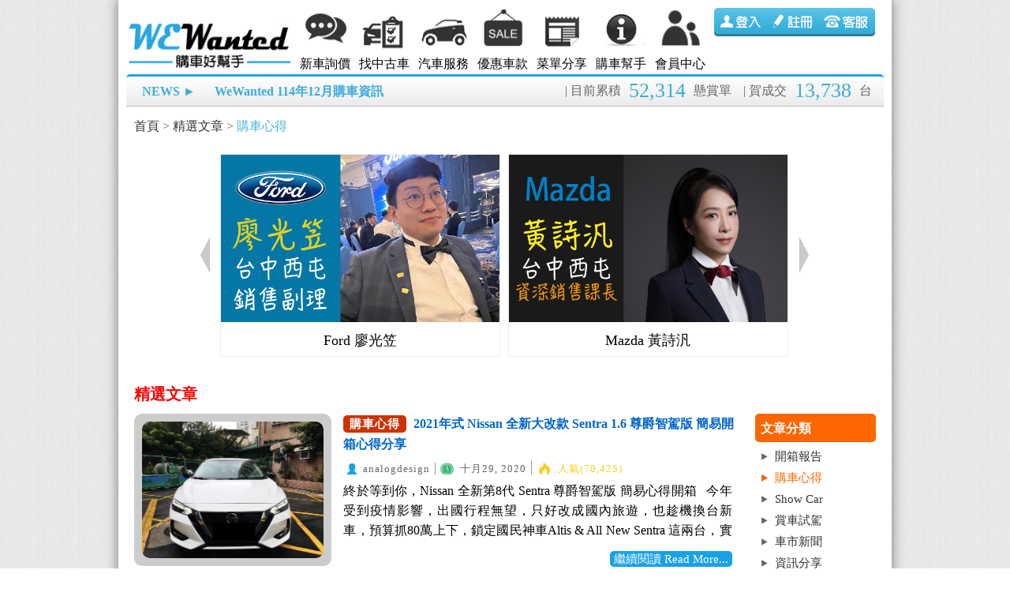

--- FILE ---
content_type: text/html; charset=utf-8
request_url: https://wewanted.com.tw/article_list.php?t=2
body_size: 34413
content:
<!doctype html>
<!--[if lt IE 7]> <html class="ie6 oldie"> <![endif]-->
<!--[if IE 7]>    <html class="ie7 oldie"> <![endif]-->
<!--[if IE 8]>    <html class="ie8 oldie"> <![endif]-->
<!--[if gt IE 8]><!-->
<html><!-- InstanceBegin template="/Templates/templates_normal.dwt" codeOutsideHTMLIsLocked="false" -->
<!--<![endif]-->
<head>
<meta charset="utf-8">
<!--  -->
<!-- InstanceBeginEditable name="doctitle" -->
<meta name="keywords" content="WeWanted,we wanted,購車好幫手,買車,購車,懸賞單,汽車,新車,購車詢價,汽車租賃,汽車詢價,汽車議價,汽車保險,車險,乙式保險,汽車配件,汽車配備,汽車資料,汽車菜單,優惠車款,購車菜單,汽車菜單,汽車清單,汽車業代,推薦業務,外匯車,平行輸入車,貿易車,中古車,原廠認證車,原廠認證中古車,汽車估價,舊車處理,舊車回收" />
<meta name="description" content="WeWanted為專業購車社群網站。以消費者導向，提供專業諮詢，協助買車，是購車族的好幫手。讓您買到優惠，找到優質推薦業務(業代)，安排賞車試乘，找尋購車菜單，汽車估價，了解最新行情、促銷車款、汽車配件及找汽車周邊服務。" />
<meta name="copyright" content="本網頁著作權淳江有限公司所有">
<meta property="og:description" content="WeWanted為專業購車社群網站。以消費者導向，提供免費諮詢，協助買車，是購車族的好幫手。讓您買到優惠，找到優質推薦汽車業務(業代)，安排賞車試乘，找尋購車菜單，汽車估價，了解最新行情、促銷車款、汽車配件及找汽車周邊服務。">
<link rel="canonical" href="https://wewanted.com.tw/article_list.php?t=2" />
<meta http-equiv="Content-Type" content="text/html; charset=UTF-8" />
<title>精選文章 - 購車心得 - WeWanted 購車好幫手</title>
<script type="text/javascript" src="js/jquery-1.8.2.js"></script>
<!-- InstanceEndEditable -->
<link rel="Shortcut Icon" type="image/x-icon" href="images/favicon.ico">
<link href="css/reset.css" media="all" rel="stylesheet" type="text/css">
<link href="css/style.css" media="all" rel="stylesheet" type="text/css">
<link href="css/table.css" media="all" rel="stylesheet" type="text/css">
<link href="css/button.css" media="all" rel="stylesheet" type="text/css">
<link href="css/input.css" media="all" rel="stylesheet" type="text/css">
<link href="css/hank.css" media="all" rel="stylesheet" type="text/css">
<!-- InstanceBeginEditable name="head" -->
<!-- InstanceEndEditable -->
<style type="text/css">
body {
    -webkit-text-size-adjust: 100%;
}
.post_item .pic .post_left{
    width: 150px;
}
.post_item .pic{
    max-height: 180px;
    overflow: hidden;
}
.post_item{
    border-bottom-width: 2px;
}
div[class*=group]{
    float: left;
    margin-right: 5px;
}
.pic img, .post_item .pic{
    border-top-left-radius: 10px;
    border-top-right-radius: 10px;
    border-bottom-left-radius: 10px;
    border-bottom-right-radius: 10px;
}
.class_hot{
    padding-top: 10px;
    padding-bottom: 10px;
}
.class_hot ol li{
    padding-top: 5px;
}
.author3{
    margin-right: 3px;
    padding-right: 6px;
    margin-left:0px;
}
.date3{
    margin-right: 0px;
    padding-right: 6px;
}
.jcarousel-list img {
	border-top-left-radius: inherit;
    border-top-right-radius: inherit;
    border-bottom-left-radius: inherit;
    border-bottom-right-radius: inherit;
}
</style>
<script type="text/javascript">
$(function(){
});
</script>
</head>

<body>
<div id="main">
 	<header>
	   <div id="fb-root"></div>
<script async defer crossorigin="anonymous" src="https://connect.facebook.net/zh_TW/sdk.js#xfbml=1&version=v20.0&appId=1107696476995618" nonce="wKJWgHwr"></script>


<style type="text/css">
.news{
    overflow: hidden;
}
#news2 {
    display: inline-block;
    height: 25px;
}
#professionItems {
    width: 850px;
    display: inline-block;
    height: 25px;
}
.gsc-search-button,.gsc-search-button-v2{
    /*padding: 6px 8px;*/
}
.cse .gsc-search-button input.gsc-search-button-v2, input.gsc-search-button-v2{
    padding: 6px 8px;
}
#gsc-i-id1,.gsc-input1,#gs_tti50{
    margin: 0px;
}
.inner {
    position: relative;
    left: -95%;
}
</style>
<script type="text/javascript">
	window.fbAsyncInit = function() {
	  	
	  	FB.init({
		  	appId      : '1107696476995618',
		  	// appId      : '239162876286879',
		  	cookie     : true,
		    xfbml      : true,
		    version    : 'v20.0'
	  	});

	  	//Call the function here
    	// triggerLoginCheck();

    	FB.AppEvents.logPageView();   
	};

$(function(){

	});
</script>

<!-- Global site tag (gtag.js) - Google Analytics -->
<script async src="https://www.googletagmanager.com/gtag/js?id=G-XSPTSCMBGQ"></script>
<script>
  window.dataLayer = window.dataLayer || [];
  function gtag(){dataLayer.push(arguments);}
  gtag('js', new Date());

  gtag('config', 'G-XSPTSCMBGQ');
</script>

<div id="logo"><a href="index.php" alt="WeWanted購車好幫手" title="WeWanted購車好幫手"><img src="/images/logo.gif" width="210" height="70" alt="WeWanted購車好幫手" title="WeWanted購車好幫手"></a></div>
<!-- InstanceBeginEditable name="nav" -->
<nav id="top_menu">
    <ul>
        <li><a href="car.php" class="n01 " title="新車詢價">新車詢價</a></li>
        <li><a href="usedcar.php" class="n02 " title="找中古車">找中古車</a></li>
    	        	<li><a href="car_service_intro.php" class="n03 " title="汽車服務">汽車服務</a></li>
                <li><a href="car_goodthing_list_intro.php" class="n04 " title="優惠車款">優惠車款</a></li>
        <li><a href="car_menu_list.php" class="n05 " title="菜單分享">菜單分享</a></li>
        <li><a href="helper.php" class="n06 " title="購車幫手">購車幫手</a></li>
        <li><a href="javascript:void();" class="n07 " onclick="alert('您尚未登入,請先登入再繼續...');location.href='login.php?redirect=article_list.php';" title="會員中心">會員中心</a></li>
    </ul>
</nav>
<!-- InstanceEndEditable -->
<div class="navlogin" >
        <ul>
        <li><a href="https://wewanted.com.tw/login.php" class="login">登入</a></li>
        <li><a href="register.php" class="register">註冊</a></li>
        <li><a href="service.php" class="service">客服</a></li>
    </ul>
        </div>
<div class="clear"></div>
<div class="subnav">
    <!--提醒-新聞可以容納25中文字-->
    <div class="news">
        <span><a href='news.php'>NEWS ►</a></span>
        <div id="news2"><div style="color:#48b5e0; margin-right:50px;"><span><a href="news.php">WeWanted 114年12月購車資訊</a></span></div></div>
    </div>
    <div class="number"> |  賀成交<span>13,738</span>台</div>
    <div class="number">|  目前累積<span>52,314</span>懸賞單</div>
</div>
<div class="clears"></div>    </header>

    <div id="content">
    <!-- InstanceBeginEditable name="content" -->
        <div class="section">
            <a href="index.php">首頁</a> &gt; 
                            <a href="article_list.php">精選文章</a> &gt; 
                <a href="javascript:location.reload();" class='active'>購車心得</a>
                    </div>
        
                
        <link rel="stylesheet" href="images/skins/skin.css">
		<script type="text/javascript" src="js/jquery-1.8.2.js"></script>
		<script src="https://code.jquery.com/jquery-migrate-1.2.1.min.js"></script>
		<script src="js/jquery.jcarousel.min.js"></script>
		<script src="js/js_pic_slider.js"></script>

                
		<div class="center_block">
			<div class="quest ss">
		        <ul id="mycarousel2" class="jcarousel-skin-tango">
		            		            <li>
		                <div class="person" style="padding-bottom:10px;">
		                    <a href="car_profession.php?subcate=汽車業代&uid=56126" class="pic" onclick="showEcardCounts('汽車業代', '56126', 'car_menu_list', '1');">
		                        		                            <img src="upload/corp1/intro/20230405_7cdda.png">
		                        		                    </a>
		                    <a href="car_profession.php?subcate=汽車業代&uid=56126" class="name">Ford 廖光笠</a>
		                </div>
		            </li>
		            		            <li>
		                <div class="person" style="padding-bottom:10px;">
		                    <a href="car_profession.php?subcate=汽車業代&uid=35010" class="pic" onclick="showEcardCounts('汽車業代', '35010', 'car_menu_list', '2');">
		                        		                            <img src="upload/corp1/intro/20250915_48b3a.png">
		                        		                    </a>
		                    <a href="car_profession.php?subcate=汽車業代&uid=35010" class="name">Mazda 黃詩汎</a>
		                </div>
		            </li>
		            		            <li>
		                <div class="person" style="padding-bottom:10px;">
		                    <a href="car_profession.php?subcate=汽車業代&uid=48268" class="pic" onclick="showEcardCounts('汽車業代', '48268', 'car_menu_list', '3');">
		                        		                            <img src="upload/corp1/intro/20220520_9a698.png">
		                        		                    </a>
		                    <a href="car_profession.php?subcate=汽車業代&uid=48268" class="name">Benz 王偉州</a>
		                </div>
		            </li>
		            		            <li>
		                <div class="person" style="padding-bottom:10px;">
		                    <a href="car_profession.php?subcate=汽車業代&uid=63794" class="pic" onclick="showEcardCounts('汽車業代', '63794', 'car_menu_list', '4');">
		                        		                            <img src="upload/corp1/intro/20220926_590f3.png">
		                        		                    </a>
		                    <a href="car_profession.php?subcate=汽車業代&uid=63794" class="name">KIA 蘇宣伊</a>
		                </div>
		            </li>
		            		            <li>
		                <div class="person" style="padding-bottom:10px;">
		                    <a href="car_profession.php?subcate=汽車業代&uid=54869" class="pic" onclick="showEcardCounts('汽車業代', '54869', 'car_menu_list', '5');">
		                        		                            <img src="upload/corp1/intro/20220422_ec0ef.png">
		                        		                    </a>
		                    <a href="car_profession.php?subcate=汽車業代&uid=54869" class="name">Lexus 黃國彰</a>
		                </div>
		            </li>
		            		            <li>
		                <div class="person" style="padding-bottom:10px;">
		                    <a href="car_profession.php?subcate=汽車業代&uid=68891" class="pic" onclick="showEcardCounts('汽車業代', '68891', 'car_menu_list', '6');">
		                        		                            <img src="upload/corp1/intro/20241029_52671.png">
		                        		                    </a>
		                    <a href="car_profession.php?subcate=汽車業代&uid=68891" class="name">BMW 許筱涵</a>
		                </div>
		            </li>
		            		            <li>
		                <div class="person" style="padding-bottom:10px;">
		                    <a href="car_profession.php?subcate=汽車業代&uid=70078" class="pic" onclick="showEcardCounts('汽車業代', '70078', 'car_menu_list', '7');">
		                        		                            <img src="upload/corp1/intro/20251027_b9be7.jpg">
		                        		                    </a>
		                    <a href="car_profession.php?subcate=汽車業代&uid=70078" class="name">Audi 曲信謙</a>
		                </div>
		            </li>
		            		            <li>
		                <div class="person" style="padding-bottom:10px;">
		                    <a href="car_profession.php?subcate=汽車業代&uid=70236" class="pic" onclick="showEcardCounts('汽車業代', '70236', 'car_menu_list', '8');">
		                        		                            <img src="upload/corp1/intro/20251119_dbbe7.png">
		                        		                    </a>
		                    <a href="car_profession.php?subcate=汽車業代&uid=70236" class="name">Ford 蘇兆財</a>
		                </div>
		            </li>
		            		            <li>
		                <div class="person" style="padding-bottom:10px;">
		                    <a href="car_profession.php?subcate=汽車業代&uid=69611" class="pic" onclick="showEcardCounts('汽車業代', '69611', 'car_menu_list', '9');">
		                        		                            <img src="upload/corp1/intro/20250514_f67d7.jpg">
		                        		                    </a>
		                    <a href="car_profession.php?subcate=汽車業代&uid=69611" class="name">Mazda 倪豪聲</a>
		                </div>
		            </li>
		            		            <li>
		                <div class="person" style="padding-bottom:10px;">
		                    <a href="car_profession.php?subcate=汽車業代&uid=70016" class="pic" onclick="showEcardCounts('汽車業代', '70016', 'car_menu_list', '10');">
		                        		                            <img src="upload/corp1/intro/20250930_c227b.png">
		                        		                    </a>
		                    <a href="car_profession.php?subcate=汽車業代&uid=70016" class="name">Volvo 詹佳容</a>
		                </div>
		            </li>
		            		            <li>
		                <div class="person" style="padding-bottom:10px;">
		                    <a href="car_profession.php?subcate=汽車業代&uid=70305" class="pic" onclick="showEcardCounts('汽車業代', '70305', 'car_menu_list', '11');">
		                        		                            <img src="upload/corp1/intro/20251211_c3b36.png">
		                        		                    </a>
		                    <a href="car_profession.php?subcate=汽車業代&uid=70305" class="name">中華CMC 楊康淜</a>
		                </div>
		            </li>
		            		            <li>
		                <div class="person" style="padding-bottom:10px;">
		                    <a href="car_profession.php?subcate=汽車業代&uid=42437" class="pic" onclick="showEcardCounts('汽車業代', '42437', 'car_menu_list', '12');">
		                        		                            <img src="upload/corp1/intro/20220901_a565e.png">
		                        		                    </a>
		                    <a href="car_profession.php?subcate=汽車業代&uid=42437" class="name">Toyota 李柏憲</a>
		                </div>
		            </li>
		            		        </ul>
		    </div>
		</div>	
		
        <div class="title_m">精選文章</div>
        <div class="left_block02">
                                <div class="post_item">
                <div class="pic">
                    <a href="article.php?id=434&PB_page=1&t=2" title="2021年式 Nissan 全新大改款 Sentra 1.6 尊爵智駕版 簡易開箱心得分享">
                        <span style='display:none;'>2021年式 Nissan 全新大改款 Sentra 1.6 尊爵智駕版 簡易開箱心得分享</span>
                        <img src="upload/article/20201019_d5764_thum.jpg" title="2021年式 Nissan 全新大改款 Sentra 1.6 尊爵智駕版 簡易開箱心得分享" width="236" height="177">
                                            </a>
                    <div class="post_left">
                                                                                            </div>
                </div>
            	<div class="post_right">
            		<h4 class="title">
                    <span class="meta01">購車心得</span>
               		<a href="article.php?id=434&PB_page=1&t=2" title="2021年式 Nissan 全新大改款 Sentra 1.6 尊爵智駕版 簡易開箱心得分享">2021年式 Nissan 全新大改款 Sentra 1.6 尊爵智駕版 簡易開箱心得分享</a>
            		</h4>
                    <p class="post_meta">
                    <span class="author3">analogdesign</span>
                    <span class="date3">十月29, 2020</span>
                    <span class="browse2">人氣(70,425)</span>
                    <iframe src="//www.facebook.com/plugins/like.php?href=https%3A%2F%2Fwww.wewanted.com.tw%2Farticle.php%3Fid%3D434&amp;width=120&amp;layout=button_count&amp;action=like&amp;show_faces=false&amp;share=true&amp;height=21&amp;appId=239162876286879" scrolling="no" frameborder="0" style="border:none; overflow:hidden; width:120px; height:21px; padding:0px; vertical-align: bottom; float:right; position: absolute;" allowTransparency="true"></iframe>
                    </p>
            		<div class="post_description">終於等到你，Nissan 全新第8代 Sentra 尊爵智駕版 簡易心得開箱

&nbsp;

今年受到疫情影響，出國行程無望，只好改成國內旅遊，也趁機換台新車，預算抓80萬上下，鎖定國民神車Altis &amp; All New Sentra 這兩台，實際看過車之後，老婆跟我都比較中意新款Sentra！

&nbsp;

可能神A稱霸車壇太久，Nissan也備感壓力，這次全新的Sentra不管在外觀造型、內裝質感與科技配備上面，幾乎都是直接端出好料的，甚至給你超高剛性鋼材(UHSS)，打造車體結構，讓安全大大升級！

&nbsp;



	
		
		
	
	
		
			　
			Altis
			Sentra
		
		
			外觀造型
			★★★★
			★★★★★
		
		
			內裝質感
			★★★★
			★★★★★
		
		
			安全&amp;科技配備
			★★★★
			★★★★
		
		
			動力&amp;操控
			★★★★
			★★★★
		
		
			心動感覺
			★★★★
			★★★★★
		
	


&nbsp;

&nbsp;

外觀造型(★★★★★)



新款Sentra外觀真的非常帥氣，儼然就是縮小版的Altima

&nbsp;

&nbsp;





這一代車身降低、車寬加寬，低趴動感的車身，搖身一變成轎跑車的Fu，再搭配黑色車頂，遠遠看還誤以為是敞篷車。一直很想買廣告色(橘身黑頂)，真是帥爆了！但是被老婆擋下來了.....是說小白也是很好看啦

&nbsp;

&nbsp;



LED頭燈&amp;霧燈造型 看起來像個迴力鏢 造型滿好看的

&nbsp;

&nbsp;



頂規尊爵智駕版直接升級17吋雙色切削鋁圈，比起16吋好看起多

&nbsp;



燻黑光條式的後尾燈，造型也很好看，很有質感

&nbsp;

&nbsp;



後行李箱空間很大(560L)，業務說是同級距最大的，具有6/4分離座椅，還可以加大置物空間。

&nbsp;

&nbsp;

內裝質感(★★★★★)

這一代Sentra內裝真的很有質感，不管是造型還是材質選用上，可以感覺到Nissan的用心，甚至還可以加價換成橘內裝，看起來會更亮眼，但也比較不好顧車，所以後來沒有選。

&nbsp;

9吋的多媒體螢幕，基本功能都有，畫質OK，操作順暢，支援Apple CarPlay &amp; Android&nbsp;Auto，更猛的是Apple CarPlay竟然可以「無線」連線，這真是太酷了！我記得目前好像只有BMW有這功能，其他都必須要接線才能使用！無線連結真的方便許多！而且不用像T牌還要加價購買貴鬆鬆的影音精裝車，Sentra都直接給你啦～滿意滿意！

&nbsp;

中央排檔座，特別加寬加粗，不僅置物方便，更有高級車的感覺！記得有些車還要加價選配中央扶手...真是太傻眼了！Sentra一樣都直接給你啦～滿意滿意！

&nbsp;

尊爵智駕版直接標配7吋數位儀表板，看起更有科技感，實在很炫！！

&nbsp;

雖然比不上豪華車的內裝，但就以國產車級距來說，這個內裝質感絕對是高水準表現，媲美Mazda、Lexus的內裝了！這點是老婆最喜歡的地方！

&nbsp;



整體造型時尚又好看，選用的材質也很用心，整車的質感大加分！

&nbsp;

&nbsp;



平底造型的方向盤，更有跑車風格，而且造型相當時尚好看！大加分！

左邊快捷鍵控制音樂，右邊快捷鍵控制ICC自動跟車選項，好看又實用！

&nbsp;



尊爵智駕版直接標配7吋數位儀表板，看起更有科技感，實在很炫！

許多閹割版，只有胎壓異常警示，Sentra直接給你顯示4顆輪胎的胎壓！

&nbsp;



仿造GTR跑車設計的三個圓形出風口，也很好看經典！

搭配雙曲恆溫空調，還保留旋鈕式調整，可以很直覺操作。

&nbsp;

&nbsp;



大容量的置物空間，就連四方形的鋁箔包都可以放進去，連這點都考量到，真是太貼心了！

&nbsp;

&nbsp;



副駕駛座前方的手套箱

&nbsp;

&nbsp;



門板上還有碳纖維飾紋點綴裝飾，可以感受到很用心要去營造質感

&nbsp;

&nbsp;

安全&amp;科技配備(★★★★)

首先我要大大讚許新一代的Sentra，在日系國產車中，竟然會使用到UHSS超高剛性鋼材，還特別加強防撞&amp;抗扭曲程度，讓車體結構更加安全！擺脫過往覺得不夠安全的刻板印象！業務還說底盤採用大面積的下護板，減輕風阻，達到更佳省油與靜音，也能保護到車體。新一代Sentra真是改變大太了，讓安全與妥善率可以兼顧，非常值得入手！

&nbsp;

再來就是當今主流的主被動安全科技配備，Sentra不分等級，全部都給你！甚至直接下放Infiniti PFCW 超視距車輛追撞警示系統，聽起來就很酷炫，即使肉眼視線被前車擋住，但透過雷達感知器，就可以預先判斷「前前車」的動態去向，爭取更多的反應時間，科技進步使得安全更上一層樓！最重要的 ICC(全速域) &amp; IEB(車輛&amp;行人) 都是標配！滿滿的標配，該有的東西都有了，真是太棒了！

&nbsp;

動力&amp;操控(★★★★)

新一代Sentra採用全新打造的1.6L引擎(據說跟Kicks那顆1.5L雷同 只是變成1.6L)，也用上了GT-R的鏡面鎔射缸孔技術，可以榨出138ps &amp; 17.2kgm，算是很強的表現！(Altis 1.8L --&gt;140ps&nbsp;&amp; 17.5kgm)&nbsp;搭配上第五代X-CVT變速箱，換檔邏輯滿聰明輕快的，開起來起步輕盈有力，中高速也可以維持不錯表現。雖然無法跟Turbo引擎大扭力大馬力相比，但是NA自然進氣引擎的加速線性，反而比較好掌握，而且妥善率也比較高一點，個人覺得很夠用。但如果你真的很喜歡大腳油門，極佳的加速反應，那還是去選它款車系吧....

&nbsp;

操控方面，這次Sentra真的有令人驚艷到的感覺！首先低趴的車身，讓整體重心更低，開起來更加穩定；使用超高剛性鋼材也讓穩定度大幅提升。然後強調使用3A科技技術，讓你的行車安全顧好好。實際開起來，指向性很不錯，方向盤轉到哪就彎到哪裡，而且當速度提高的時候，你可以很明顯感受到方向盤變重，能夠帶給你更加安心的感覺！

&nbsp;

心動感覺(★★★★★)

綜合評估以上幾點，你會發現Sentra進步的幅度很大，沒有像過往擠牙膏的模式，被偷掉什麼配備，幾乎都是直接標配給你，也不用額外花錢購買選配才能開通想要的功能，這點真的很超值！不然單看訂價與折扣，你或許會覺得Altis比較划算，但如果加上那些配備內容，其實反而變得更加不划算。我跟老婆都一致認為，這樣的價格能滿到如此豐富的配備與帥氣的外型，真的很超值！

&nbsp;

也要感謝WeWanted網站的客服人員協助，清楚地告知了我目前的市場行情狀況，提醒了我簽約需要注意的細節，讓我可以花很少的時間，很快就談好購車內容，快速下訂等交車，才能趕在第一批時間拿到車。

&nbsp;

&nbsp;

&nbsp;

</div>
                    <a class="more-link" href="article.php?id=434&PB_page=1&t=2"><span>繼續閱讀 Read More...</span></a>
                </div>
            </div>
                        <div class="post_item">
                <div class="pic">
                    <a href="article.php?id=430&PB_page=1&t=2" title="2020 Hyundai 現代 Venue GLC 1.6NA 雙色">
                        <span style='display:none;'>2020 Hyundai 現代 Venue GLC 1.6NA 雙色</span>
                        <img src="upload/article/20200918_9862a_thum.jpg" title="2020 Hyundai 現代 Venue GLC 1.6NA 雙色" width="236" height="177">
                                            </a>
                    <div class="post_left">
                                                                                            </div>
                </div>
            	<div class="post_right">
            		<h4 class="title">
                    <span class="meta01">購車心得</span>
               		<a href="article.php?id=430&PB_page=1&t=2" title="2020 Hyundai 現代 Venue GLC 1.6NA 雙色">2020 Hyundai 現代 Venue GLC 1.6NA 雙色</a>
            		</h4>
                    <p class="post_meta">
                    <span class="author3">box7586</span>
                    <span class="date3">九月29, 2020</span>
                    <span class="browse2">人氣(84,278)</span>
                    <iframe src="//www.facebook.com/plugins/like.php?href=https%3A%2F%2Fwww.wewanted.com.tw%2Farticle.php%3Fid%3D430&amp;width=120&amp;layout=button_count&amp;action=like&amp;show_faces=false&amp;share=true&amp;height=21&amp;appId=239162876286879" scrolling="no" frameborder="0" style="border:none; overflow:hidden; width:120px; height:21px; padding:0px; vertical-align: bottom; float:right; position: absolute;" allowTransparency="true"></iframe>
                    </p>
            		<div class="post_description">現代汽車 Venue GLC 簡易開箱心得分享

&nbsp;

恭賀老婆今年考取正式教師，由於學校離家較遠，搭乘大眾運輸，來回通勤要兩個小時，很花時間。作為一位好丈夫，決定送她一台代步車作為上下班的交通工具。經過多輪的試乘與比較後，最終決定&nbsp;Hyundai Venue 。

&nbsp;

因為老婆一直都有司機接送(我跟岳父)，雖然考上駕照快10年，上路的次數兩隻手數得出來，曾開過我的Ford Kuga跟岳父的Toyota Camry，都覺得太大台了，特別交代我，不能大太台，開車視野好，及容易停車。

&nbsp;

所以，我幫太太初步篩選出 Honda HR-V / Nissan Kicks / Hyundai Venue / Kia Stonic 這幾台車作為口袋名單。

&nbsp;

最主要考量：

1) 安全性要高，主被動安全配備完備，剛性好

2) 尺寸小巧，視野高(CUV)，要好停車

3) 妥善率高，不能常顧路



試完一輪後，沒想到老婆比較中意Venue。獲選的原因如下:

&nbsp;

&nbsp;

1.安全性：標榜62%高剛性鋼材(46%AHSS+16%HSS)、有AEB自動煞停、車道偏移輔助系統、全車都6顆安全氣囊與2020 IIHS 安全測撞 Top Safety Pick(應該就是很安全的意思...)



&nbsp;

2.尺寸：全車長4米，車型設計比較偏方正，所以車室空間很夠用，即使後座乘客，也不會太過壅擠的感覺，頭部與腿部都有舒適的空間。雖然後行李箱比較小一點，但多功能的設計，正好可以彌補一些缺點。



&uarr;實際入座後，後座乘客空間算是很夠用，而且有ISO-FIX，未來就可以直接安裝兒童安全座椅。

&nbsp;



&uarr;正常版的後車廂空間

&nbsp;

&nbsp;



&uarr;棧板可以平放，上面又多了可置物的空間

&nbsp;



&uarr;若需要載大型物品的時候，底版還可以往下挪移一層，棧板也可以收起來，並且有設計收納的滑軌道，相當方便！這個設計真的很貼心！這樣看起來可以收納的空間也是不小。

&nbsp;

3) 動力：全新直列四缸 1600c.c引擎，不用擔心三缸引擎可能會有抖動的問題。搭配IVT無段變速箱(可以模擬8速檔位，還具備手自排模式)，重點是這種入門小車，竟然可以調整駕馭模式(有6種可以選擇 Normal/ECO/Sport/Snow/Mud/Sand)，這點真是太令人驚艷了，如果需要大動力的時候，至少還可以轉到Sport模式底下。

&nbsp;

&nbsp;



&uarr;全新四缸引擎 開起來也滿省油的

&nbsp;

買車的心得

因為不想當肥羊，當然就要多做功課。很幸運地從同事口中得知WeWanted購車好幫手這個神奇的網站。接洽後發現是真誠的協助準車主買車，透過免費客服提供行情(記得要發懸賞單)、教授議價小技巧，解決了我許多購車上的問題(例如:為什麼用零利率方案折扣會變少?舊車如何處理估高價?)。另外不太推8891、Mobile01.....雖然也可以找到許多業務比價，但是對於不懂車的首購族或新手卻是危險的。就像羊入虎口，不小心很容易掉入業務的話術/價格的包裝(例如:洗配件、貸款陷阱..)。

&nbsp;

而WeWanted購車好幫手做得更多。簡單來講，去展間看車像是Version1初始版本，買車有點像碰運氣，不知道遇到的是什麼樣的業務；到Mobile01、PTT、8891變Version2版，可以找到許多業務，但是不懂車容易吃虧；到WeWanted是最新的進化Version3版本，幫您解決買車的問題。附上連結，提供大家使用：1)買車諮詢服務 2)免費估車服務

&nbsp;

&nbsp;

&nbsp; &nbsp; &nbsp; &nbsp; &nbsp; &nbsp; &nbsp; &nbsp; &nbsp; &nbsp; &nbsp; &nbsp; ---- 以下是小白的美照 ----



&uarr;韓國車的設計，真的很到味，看起來真的很美

&nbsp;



&uarr;特別這個水箱護罩，看起來超有質感der，強烈建議一定要選雙色版本，才能擁有這個水箱護罩，單色版的十字鍍鉻水箱護罩，看起來真的很一般，質感差很多！！！

&nbsp;



&uarr;車身尺碼雖然小小的，但看起來還是滿有份量的

&nbsp;



&uarr;選擇白車身黑車頂，看起來非常的活潑年輕

車屁股的VENUE名牌標誌，還特別花點巧思設計，很讚！

輪拱、車身下緣與車尾下方都有白色飾條點綴，看起來很跳很活潑，老婆相當喜歡這樣的設計風格。

&nbsp;



&uarr;17吋 雙色切削的鋁圈 這個很好看 感覺很動感

&nbsp;



&uarr;正面看這鋁圈 真的超美的

&nbsp;



&uarr;分離式頭燈設計，上面是方向燈，下面是日行燈、大燈與轉向輔助燈。

&nbsp;

這個轉向輔助燈很值得一提，其他品牌都是燈具加上馬達進行照明轉向，一但故障，維修費用肯定不便宜。但Venue的設計就是直接燈泡座，當方向盤轉到一定角度，就直接開啟照明，所以最終結果相同，但結構簡單，後續維修費用一定比較便宜。

&nbsp;



&uarr;輪拱還有一塊白色烤漆當作點綴 很特別的設計

&nbsp;



&uarr;雖然只是小型入門車款，但前座儀錶採用黑白雙色設計，跟車身顏色互相搭配，內裝也比較活潑的感覺，不會全部都是黑色很死板。

&nbsp;



&uarr;直接給你皮質座椅(這點真的很有誠意)

&nbsp;



&uarr;白色縫線與VENUE刺繡，看起來非常好看，很搶眼吸睛

&nbsp;



&uarr;車室的按鈕配置，相當就手，不會太過於複雜

&nbsp;



&uarr;副駕前方還有一個挖空的置物空間，可以放手機或小東西，這個設計好棒棒！

&nbsp;



&uarr;方向盤造型相當好看，皮質包覆的觸感，相當不錯

冷氣旋鈕調整也相當直覺，可以快速調整，很方便

&nbsp;



&uarr;原廠車機功能完整，有倒車顯影、導航&amp;Apple CarPlay

很多入門小車，還要額外加錢選配車機，價格貴鬆鬆

現代Venue就直接配給你了，這滿有誠意的

&nbsp;



&uarr;排檔桿下方旋鈕，可以選擇駕馭模式

&nbsp;



&uarr;開門的把手，還特別設計過，看起來更有質感

&nbsp;

&nbsp;

總結心得：

入手快一週，老婆感覺很滿意，視野開闊、車子小巧輕盈，對於沒有太多上路經驗的她來說，非常好掌控，停車也很容易。開起來相當輕巧，市區、爬坡與高速都很夠用，不會動力不足的感覺。油耗中上，目前大概是12KM/L，行駛市區居多，還在磨合期，油耗之後應該會再提升一些。另外車子的隔音也相當好！科技輔助配備也相當齊全，原廠就有倒車顯影與導航，接手機就可以聽歌。後車廂的設計真的很讚，多種樣態變化，相當好用。

&nbsp;

&nbsp;

</div>
                    <a class="more-link" href="article.php?id=430&PB_page=1&t=2"><span>繼續閱讀 Read More...</span></a>
                </div>
            </div>
                        <div class="post_item">
                <div class="pic">
                    <a href="article.php?id=423&PB_page=1&t=2" title="Ford 2020 NEW Kuga EcoBoost 180 旗艦版(Level2) 開箱心得分享">
                        <span style='display:none;'>Ford 2020 NEW Kuga EcoBoost 180 旗艦版(Level2) 開箱心得分享</span>
                        <img src="upload/article/20200702_63162_thum.jpg" title="Ford 2020 NEW Kuga EcoBoost 180 旗艦版(Level2) 開箱心得分享" width="236" height="177">
                                            </a>
                    <div class="post_left">
                                                                                            </div>
                </div>
            	<div class="post_right">
            		<h4 class="title">
                    <span class="meta01">購車心得</span>
               		<a href="article.php?id=423&PB_page=1&t=2" title="Ford 2020 NEW Kuga EcoBoost 180 旗艦版(Level2) 開箱心得分享">Ford 2020 NEW Kuga EcoBoost 180 旗艦版(Level2) 開箱心得分享</a>
            		</h4>
                    <p class="post_meta">
                    <span class="author3">adrib</span>
                    <span class="date3">七月07, 2020</span>
                    <span class="browse2">人氣(78,380)</span>
                    <iframe src="//www.facebook.com/plugins/like.php?href=https%3A%2F%2Fwww.wewanted.com.tw%2Farticle.php%3Fid%3D423&amp;width=120&amp;layout=button_count&amp;action=like&amp;show_faces=false&amp;share=true&amp;height=21&amp;appId=239162876286879" scrolling="no" frameborder="0" style="border:none; overflow:hidden; width:120px; height:21px; padding:0px; vertical-align: bottom; float:right; position: absolute;" allowTransparency="true"></iframe>
                    </p>
            		<div class="post_description">觀望許久，終於等到Ford全新大改款Kuga上市，

因為預算有限，希望可以買到一台

安全、動力與Level 2 ACC的車子，

最終選擇「Kuga EcoBoost 180 旗艦型」。

&nbsp;

因為常常出去玩，需要大一點的空間，

Toyota Rav4 &amp; Honda CR-V 先後也都去看過試乘過

作為預算型務實買家，經過多方比較後，

還是覺得Kuga是目前(2020年)最物超所值的車款！

&nbsp;

本人並非汽車業務、車評與試車手，

內文沒有專業內容，純粹簡單開箱心得分享，

如果你剛好對此車款有興趣，希望內容能對你有所幫助。

&nbsp;

~~~ 廢話那麼多，讓我們就正式開箱心得吧&nbsp;~~~

&nbsp;

眾多SUV車款到底應該要怎麼選？

有選擇性障礙的人，可以參考Mobile01 小惡魔的集評

Kuga / RAV4 / CR-V / CX-5 熱門SUV集體評比

&uarr;&uarr;&nbsp;所有資訊比較表，詳情就看這邊吧 &uarr;&uarr;

&nbsp;

小弟最終選擇Kuga，就是中意以下這六點

安全性/動力/空間大小/外型/配備/價格

&nbsp;

安全性 - 車體剛性絕佳



▲ 圖片取用於 Mobile01 

&nbsp;

全新C2底盤，使用大量超高剛性鋼材，

全車逼近50% 1300MPa以上的鋼材，

其中還有高達1700MPa的麻田散冷淬鋼車頂樑

使車身抗扭曲強度增加10% 減重80公斤，

引擎蓋是使用鋁合金


真得超級輕盈，單手就能舉起


科技的進步真是嚇死人！

變得增加堅固安全，重量卻還更輕盈，

簡單說就是減重又超級安全！

&nbsp;

網路酸民一直說沒有送測國外安全撞擊測試，

我只想說，我更相信台灣道路實測結果

福特都已經公開車體結構與鋼材係數

不管你信不信，總之我是信了！





▲&nbsp;車毀人在&nbsp;護主神車 不買嗎？

&nbsp;

安全性 - Co-Pilot 360 全方位智駕科技輔助系統

應該是目前國產車中(許多進口品牌也都還沒有)

唯一搭載 Level 2 自動輔助駕駛系統

具備全速域ACC、車道居中維持、AEB全速域輔助煞停

這次Kuga 180旗艦型以上還直接給iACC，

就是可以結合TSR路標判別與導航圖資，

智慧調節跟車速度，也可以避免收到超速罰單。

&nbsp;

日前端午連假四天，因疫情報復性出遊

國道變成大型停車場，真是塞爆了！

過往整趟開下來，一定會超疲憊，

這次有了iACC的輔助，真的輕鬆許多，連家人都讚嘆不已！

&nbsp;

我認為科技安全配備的出現，

只要能正確使用，車禍發生率應該可以降低

雖然目前的科技，還無法取代駕駛者

但已經可以減少許多憾事，

畢竟只要用上一次，避免車禍發生，

那真的就是太值得了！

(但如果你要白目的睡覺、滑手機，反而可能造成安全疑慮)

如果要換車，我還是推薦要選有ACC/AEB的車款！

&nbsp;

動力 - 1.5渦輪增壓引擎 &amp; 8速自排變速箱

我自己選擇三缸1.5L渦輪增壓引擎

(180匹馬力/26.3公斤米最大扭力)&nbsp;

小排氣量卻可以有大動力，稅金真的很省，

這樣的動力表現，對我來說絕對夠用，

先前遇到爬坡路段的時候，還是覺得車子很輕盈，

輕踩油門，動力隨傳隨到，真得非常好開！

&nbsp;

這次新Kuga改成旋鈕式八速自排變速箱

檔位更多，動力傳輸也更細緻順暢

而且搭配汽缸歇止技術&amp;雙噴油系統

讓整體油耗，超乎驚人的漂亮！

官方公告油耗數據為 15.8 km/L

目前平常市區代步油耗約12~13 km/L

如果有跑長途的話 大概可以上升至17~18&nbsp;km/L

對於休旅車來說，能有這樣的油耗，真的讓人非常滿意！

&nbsp;

空間 - 較上一代有更大的車室空間



新一代Kuga最有感就是，車室空間大幅放大

大空間就是實用與舒服，雖然必須動一點手腳

才能真正釋放Kuga後座的大空間

後座可以前後滑移，椅背角度也可以調整

業務交車前，其實都可以幫你弄好

(但桿子記得要收好，五年後驗車會用得到...)



▲ 解封印後的空間表現

&nbsp;



▲ 後坐空間非常寬敞，也有後座冷氣出風口、充電孔與置杯扶手

&nbsp;



▲ 後行李箱空間很大也非常方正

&nbsp;

外型 - 時尚出眾 氣宇非凡

新一代Kuga真的很帥氣，比起先前呆呆的樣子，

多了時尚與設計感，整體設計很平衡！

&nbsp;



▲ 個人覺得非常相似保時捷凱燕的車頭

&nbsp;



▲ 車側顯得相當修長

&nbsp;



▲ 水箱護罩不同於2.0T車款 最主要就是Logo放置位子不同

個人比較喜歡1.5T的車頭樣式

&nbsp;



▲ LED頭燈+日行燈 感覺很有高科技感 帥！

&nbsp;



▲ 雪花輪圈的造型 還滿耐看的

&nbsp;



▲ 這屁股翹得真好看&nbsp;

&nbsp;

&nbsp;

▲ 尾燈有一點Rav4的感覺 現在的設計都好像喔&nbsp;

&nbsp;

&nbsp;

配備 - 標準配備，不另加價

先前看Honda &amp; Toyota的原廠配件

真的是多到數不完，讓人眼花撩亂

光要怎麼挑選就很傷腦筋了

需要加價選購，而且開價真的有點貴，

&nbsp;

Kuga的訂價，乍看之下感覺不便宜

但其實已經包含許多標準配備，不需另外加價購買

算一算，其實比起他牌還更划算

舉例福特標配，其他車廠要加價的項目

全景天窗、電動尾門、盲點偵測、倒車雷達、倒車顯示、

即時胎壓顯示、電動座椅、多媒體主機、Apple CarPlay、

原廠中文衛星導航、後照鏡自動收折、HUD抬頭顯示器、

B&amp;O音響、LED室內氣氛燈、Keyless ...等

所以魔鬼還是藏在細節裡，

買車時一定要睜大眼睛好好比較一下！

車價低不代表最後成交價也低啊(除非你什麼都不選)















▲ 手機隨手拍，拍的不是很好；去展間看實車，最有感覺！


&nbsp;

購車比價心得

買車其實很簡單，先釐清好用車需求，

現在網路資訊很發達，有很多介紹影片與集評內容

花一點時間研究，就可以抽空預約試乘

&nbsp;

再來就是上網找菜單與找汽車業務

發現一個很特別的網站--WeWanted購車好幫手

把車主想要的資訊都準備好了

找菜單(點我看Ford菜單)

業務資訊(點我看Ford業務)

最特別的是網站提供免費諮詢(發懸賞單)&lt;&lt;&lt;幫助最大

&nbsp;

&nbsp;

我最初透過不同的網站，FB社團，找了許多業務報價

其中，有位業務跟我私訊空車7萬

而大部分業務都是報5-6萬

那位業務跟我說趕快來買，優惠只剩一台

我就改快抽空過去找他

碰了面，才發現跟想像不太一樣

業務一直跟我推薦鍍膜，特定隔熱紙跟行車紀錄器

算我非常貴，FSK藍鑽全車竟然跟我說要15000

其他業務才報6-7000，行車紀錄器報9000，蝦皮問才5000

碰面後其實心裡很XXX，以為自己很厲害買的優惠

結果確不是，業代為了吸引我開高折扣

實際上，還是要透過洗配件來賺錢

&nbsp;

後來就發懸賞單等WeWanted客服來電

客服說由於Kuga剛上市，銷售好，議價空間不大

請我把購車菜單決定好，用總條件的方式比較

&nbsp;

用總價的方式比，真的比較快

價差只剩5000-8000元

最終我選擇資深讚石級的業務

主要是沒太多價差，當然就找服務、口碑好的業務啊

萬一人品不好，遇到開課狀況，至少可以賴著業務協助處理

真心希望不要遇到啊啊啊

&nbsp;

談妥價格就可以下單了，據說現在頂規車型都很缺車

還好當初試乘完覺得沒問題，就趕緊下訂簽約

找到對的業務真的很重要！

朋友先前買Tiguan，就選到一位話術一堆的業務

當初朋友也不疑有他，就傻傻的簽約

合約內容沒有仔細寫清楚，導致後續認知不同

原本買車的好心情都沒有了...還要處理鳥事情

&nbsp;

ps.簽約細節要注意，訂單上面備註最好寫清楚

1.全新未領牌，非展示、非試乘車

2.保險細項寫清楚(什麼險種 多少保額)

3.保險與規費依照單據，實報實銷

4.業務協助報廢申請舊換新5萬補助，廢鐵價格看單據，實報實銷

&nbsp;

祝福大家都可以遇到好業務、拿到好價格，買到好車！！！

&nbsp;

&nbsp;

</div>
                    <a class="more-link" href="article.php?id=423&PB_page=1&t=2"><span>繼續閱讀 Read More...</span></a>
                </div>
            </div>
                        <div class="post_item">
                <div class="pic">
                    <a href="article.php?id=420&PB_page=1&t=2" title="七人座大型休旅車 納智捷 Luxgen URX 旗艦版 ">
                        <span style='display:none;'>七人座大型休旅車 納智捷 Luxgen URX 旗艦版 </span>
                        <img src="upload/article/20200527_45b1f_thum.jpg" title="七人座大型休旅車 納智捷 Luxgen URX 旗艦版 " width="236" height="177">
                                            </a>
                    <div class="post_left">
                                                                                            </div>
                </div>
            	<div class="post_right">
            		<h4 class="title">
                    <span class="meta01">購車心得</span>
               		<a href="article.php?id=420&PB_page=1&t=2" title="七人座大型休旅車 納智捷 Luxgen URX 旗艦版 ">七人座大型休旅車 納智捷 Luxgen URX 旗艦版 </a>
            		</h4>
                    <p class="post_meta">
                    <span class="author3">fffgoodtw</span>
                    <span class="date3">六月03, 2020</span>
                    <span class="browse2">人氣(50,074)</span>
                    <iframe src="//www.facebook.com/plugins/like.php?href=https%3A%2F%2Fwww.wewanted.com.tw%2Farticle.php%3Fid%3D420&amp;width=120&amp;layout=button_count&amp;action=like&amp;show_faces=false&amp;share=true&amp;height=21&amp;appId=239162876286879" scrolling="no" frameborder="0" style="border:none; overflow:hidden; width:120px; height:21px; padding:0px; vertical-align: bottom; float:right; position: absolute;" allowTransparency="true"></iframe>
                    </p>
            		<div class="post_description">家中新成員報到 有7人座車需求&nbsp;已試過

Luxgen URX / Skoda Kodiaq / Mitsubishi Outlander



經家人討論後 覺得URX第三排空間比較符合需求

最終決定購入URX 7人旗艦版

&nbsp;

直接講結論：

優點：

1、空間方正夠大，第三排坐起來不會太侷促

2、1.8T渦輪引擎 動力充沛，起步、加速都很有力

3、整車隔音佳 開起來很安靜

4、主被動安全完整、先進科技配備

&nbsp;

缺點：

1、沒有傳統儀表板，需要一點時間習慣ARD

2、油耗表現普通

3、外人評論過多，聽聽就好...但講多還是煩

&nbsp;



&nbsp;

---------&nbsp; 我是分隔線&nbsp; ---------

網路一堆納黑 各個都是鍵盤車評

小弟實際分享購入二個月的用車心得開箱

期盼對納智捷 URX 有興趣的人 有一些參考價值

&nbsp;

[空間]

車型方正，讓空間能最大化

第二排座椅可以前後滑移約8cm

椅背也可多段調整

第三排座椅空間

是舒適乘坐的5+2&nbsp;非憋死人的5+2

是過往看過車型中&nbsp;覺得最大最舒適的











&nbsp;

本人170cm 實坐第三排心得

第二排前挪一些 腿部空間還算舒適

第三排就可以做得很舒適

大腿部分還是會懸空 算可接受範圍

有附出風口、充電座與置物空間

頭部空間不會壓迫

整體來說相當不錯





&nbsp;

平時不需要第三排時

可以快速收折座椅

立馬變成超大後車廂空間

出遊露營 再多家當都裝得下

小孩用品 隨老婆任意塞 絕對夠用

多機能使用空間 真的很方便



&nbsp;

[外型]



外型時尚動感 但又不會過於前衛

沒有為了追求流線造型 而犧牲後座空間

車型雖較為方正卻又不呆板

雙色車身白黑 配特顯年輕活力

LED頭尾燈設計好看又實用



&nbsp;

&nbsp;

[操控與動力]



1.8T渦輪引擎 同級最大馬力與扭力

202hp@5200rpm

30.6kgm@2000~4000rpm 

車重近1.65噸 但開起來卻不吃力

起步、爬坡、再加速 敏捷迅速&nbsp;

給你源源不絕的動力 

&nbsp;



大型休旅車不能期待有靈活操控與熱血車性能

主打家庭舒適用車卻恰到好處


車身穩定度也很夠&nbsp;高速直線不會飄

車身隔音相當良好 座椅也相當舒適 

是一台適合全家人出遊旅行的好車


&nbsp;



&nbsp;

雖然是大車身但有環景輔助鏡頭 

開起來連老婆都可以快速上手

只是煞車部分 需要一點時間適應 

感覺煞車行程比較長 

需要踩大力深一點 

才比較有減速的感覺





&nbsp;

[油耗]

平常市區與高速行駛約6:4

本人駕駛方式 平常順暢開而已

不追求大腳油門的快感

目前里程約3,000km

實測油耗約10.5~11km/L左右

不錯的動力 有這樣的油耗表現

算是可以接受

希望未來磨合期過後

油耗還有機會更漂亮一些

&nbsp;

總體來說 相當符合我家的用車需求

「沒有十全十美的車子 只有最適合您的車子」

&nbsp;祝大家都可以找到心目中的好車！

&nbsp;

-------------------------------------

選購過程分享：

寫下「用車需求與期待」--&gt; 選定2~3台車款 --&gt; 展間賞車與試乘 

--&gt;&nbsp;上網找菜單、找價格、研究配件 --&gt; 進行比價 --&gt;簽約買車

&nbsp;

說明：

&nbsp;

「用車需求與期待」

認清自己的需求與喜歡的車款很重要

以免進到展間 三言兩語後 又看上其他車款

&nbsp;


「選定2~3台車款」

平時可多注意新車新聞，待確認好需求後

可以上各車廠的官網 &amp; Yahoo汽車看編成與價格

初步了解各車款的特色與配備內容

&nbsp;

「展間賞車與試乘」

尋找就近經銷展示中心，現場看車、試車最準

很多時候看完實車，根本不會想買 

就直接刪除 省下做功課的時間

&nbsp;

「上網找菜單、找價格、研究配件」

試乘完，真的有喜歡，就要認真做功課

網路資訊很多，真真假假要小心判別

許多菜單都是業務假扮客人發的

比較客觀又有系統性整理的菜單資訊

直接看WeWanted菜單分享專區最快

記得注意購車時間 不同月份獎金不同

競賽期間(夏季/冬季)獎金條件最好

&nbsp;

車用配件學問大 一個一個研究很累人

熱門配件懶人包直接看最快

選好品牌與型號 上網google查一下評價

很快就可以挑出心中最好配件搭配

&nbsp;

「進行比價」

不同經銷商，獎金折扣條件可能不同

要自己找不同點業務 太花時間又太累人

直接找WeWanted購車好幫手協助最快

發單詢問客服&nbsp;使用快速服務&nbsp;讓專人服務

可以詢問當月行情與購車需要注意的事項

掌握到比價重點與技巧 輕輕鬆鬆就問到好價格

再也不用問半天 更不用怕成為待宰肥羊了

&nbsp;

「簽約買車」

業務答應條件一定要白紙黑字寫下來 

口頭承諾都不算數 說反悔就反悔

註明配件品牌型號與預計交車時間

詳細注意事項自己看


&nbsp;

接下來就開開心心等牽車吧～～～
</div>
                    <a class="more-link" href="article.php?id=420&PB_page=1&t=2"><span>繼續閱讀 Read More...</span></a>
                </div>
            </div>
                        <div class="post_item">
                <div class="pic">
                    <a href="article.php?id=417&PB_page=1&t=2" title="Skoda Scala 1.0T 動能版 RS藍 隨意開箱心得分享">
                        <span style='display:none;'>Skoda Scala 1.0T 動能版 RS藍 隨意開箱心得分享</span>
                        <img src="upload/article/20200410_4f357_thum.jpg" title="Skoda Scala 1.0T 動能版 RS藍 隨意開箱心得分享" width="236" height="177">
                                            </a>
                    <div class="post_left">
                                                                                            </div>
                </div>
            	<div class="post_right">
            		<h4 class="title">
                    <span class="meta01">購車心得</span>
               		<a href="article.php?id=417&PB_page=1&t=2" title="Skoda Scala 1.0T 動能版 RS藍 隨意開箱心得分享">Skoda Scala 1.0T 動能版 RS藍 隨意開箱心得分享</a>
            		</h4>
                    <p class="post_meta">
                    <span class="author3">james401</span>
                    <span class="date3">四月15, 2020</span>
                    <span class="browse2">人氣(37,712)</span>
                    <iframe src="//www.facebook.com/plugins/like.php?href=https%3A%2F%2Fwww.wewanted.com.tw%2Farticle.php%3Fid%3D417&amp;width=120&amp;layout=button_count&amp;action=like&amp;show_faces=false&amp;share=true&amp;height=21&amp;appId=239162876286879" scrolling="no" frameborder="0" style="border:none; overflow:hidden; width:120px; height:21px; padding:0px; vertical-align: bottom; float:right; position: absolute;" allowTransparency="true"></iframe>
                    </p>
            		<div class="post_description">Skoda Scala 1.0T 動能版 RS藍 隨意開箱心得分享

&nbsp;

隨著大寶漸漸長大，二寶也即將出身，

也該是要有一台車的時候了！

選一台好爸爸用車，必須要有幾個條件：

1)安全&nbsp;&nbsp;2)空間大&nbsp;3)動力足又要省油&nbsp;4)稅金、保養費省

綜觀以上四點條件選車，最後選擇剛上市全新世代Scala

&nbsp;



鳥牌作為最容易入主的歐洲車品牌

從前在台灣可是乏人問津啊(因為妥善率真的很鳥)

現在成為福斯集團一員，共用許多集團科技與資源

在台灣的銷量可以說是越來越好

甚至常常賣到缺車還要等車，有夠誇張！

&nbsp;

Skoda Scala 這次上市優惠價格直接降6萬，真的滿有感的！

原本同時看Ford Focus &amp; Mazda 3

最終考量配備與使用需求，還是Scala最能符合

而且談妥的價格 也才多國產車一些些

順利得到太座的首肯，也就直接下單等車了！

&nbsp;

------ 許多人問我 Scala vs. Focus 怎麼選？------

其實兩台配備都給足、都很好，價錢沒有差距太誇張

一台是歐洲進口 一台是國產車

Scala 有配置電動尾門、空間大上許多、氣囊也多兩顆

Focus 有Level 2車道置中功能

&nbsp;

我自己有小孩關係，需要大空間，

推車一上，一下就又佔滿後車廂空間，而且東西只會越來越多

評估後，就選擇Scala！

&nbsp;



&nbsp;

為何選擇Scala呢？

&nbsp;

世界上沒有一台完美的車，只能依照需求，找到最合適你的車

&nbsp;

先前提過四大考量：

&nbsp;


(1)安全性：



&nbsp;

剛性好，不能只是嘴巴上說說，或聽關門聲音紮不紮實，

而必須是通過EuroNCAP歐盟撞擊測試，取得最高五顆星的評價。

而且原裝進口車也不用擔心國外車跟台灣車會採用不同鋼材。

全車擁有9顆安全氣囊，同級車之最(一般通常有6顆、7顆，就很棒了）

&nbsp;

(2)空間大：




&nbsp;

Scala算是神奇大空間，如果單看車長4362mm / 軸距2649mm，

這數據真的很一般很普通，但是當你去看實車的時候，

你會訝異怎麼有這麼大的空間！

後座乘客不僅不覺得窄小，甚至你要翹腳都沒有問題！

(後座還有獨立冷氣出風口與兩個TypeC充電孔)


&nbsp;




&nbsp;

Scala後車廂比起一般掀背車空間，大上許多！

大概就是介於掀背車與旅行車的大小，這樣的空間真的就很夠用。

左右都還有掛勾可以使用，真的很貼心！

&nbsp;



Skoda車還有一個貼心小設計

當初業務有送我後車廂固定魔鬼氈卡版，

可以黏在底板上面，將物品固定住，

甚至連蛋糕都可以牢牢固定住喔！

&nbsp;


(3)動力足又要省油




&nbsp;


1,000cc 小排氣量渦輪引擎，讓你兩個願望一次滿足！

動力足 (馬力有115hp 扭力20.4kgm)

油耗佳 (官方公布的油耗17.7km/L)

搭配七速雙離合器變速箱，換檔速度超快，帶來節能油耗

(目前自己實測高速約20km/L 市區14km/L)


&nbsp;




&nbsp;

1.0T的渦輪引擎，開起來十分輕快有力！

清明連假全家4大1小+行李滿載上山出遊，

在山區爬坡都還很有力，動力隨採隨到，隨心所欲的感覺

也沒有什麼感受到渦輪遲滯的問題

開過渦輪引擎+雙離合器變速箱後，真的就回不去了！

(NA自然進氣引擎+CVT變速箱 一點開車的樂趣都沒有)




&nbsp;

(4)稅金、保養費省



&nbsp;

自從有小孩後，爸爸的口袋就越來越淺，能省則省啊！

1.0T排氣量剛剛好，稅金超級省

現在Skoda又推出 All 4 You (前四年保養都免費)

爸爸看到這裡好興奮啊！

另外當初有使用福斯財務提供的貸款專案

免費獲得第五年的延長保固

爸爸聽到又好興奮啊！

&nbsp;

實際使用心得

購入近一個月，每天上下班，假日出遊

Scala真的是一台非常非常棒的車

外型好看、空間大、動力十足

又有最先進的主被動安全

車身重心低、車長適中，穿梭在台北市相當輕鬆

就連擾人的停車位問題，都可以輕鬆停好位置

真的很適合小家庭，都市代步使用

每次開Scala就覺得很開心放鬆

承載一家人也讓我很放心

真心覺得買到一台好車，非常推薦你試一試！

剩下我懶得寫了...自己試過就知道，你會愛上它的！

&nbsp;


---------------------&nbsp; 以下為圖文欣賞&nbsp;&nbsp;---------------------

&nbsp;





遠遠看是不是很像是Wagon旅行車？

空間大在台灣就是吃香！

&nbsp;




屁股鳥牌的Logo已換成Skoda英文字母 (今年滿流行這樣的)

&nbsp;



尾燈造型很有立體感，很帥！

&nbsp;



俐落的折線，源自於捷克水晶切割工藝

這LED頭燈好看又好用！夜晚行車非常清楚！

&nbsp;



家族化的水箱護罩設計，這次又更放大，

周圍有鍍鉻飾條點綴，更顯質感！

&nbsp;



內裝以紅黑配色為主，我跟太太都很喜歡這樣的配色

車內的營造出一種年輕、科技的氛圍，質感也很棒！

&nbsp;



多功能的方向盤，這個造型好看也好握！

左邊控制音樂大小聲、上一曲、下一曲、聲控

右邊控制前方儀表資訊幕內容

&nbsp;



可惜儀表資訊幕太小，又只有單色顯示，感覺有點小氣

不然就是要加價3萬元 可以選配數位儀表板！那個超帥的！

(小資爸爸實用為主，沒錢先跳過QQ)

&nbsp;



原廠多媒體螢幕，最令人感動的是，有支援繁體中文！

這台車機的質感非常好，解析度、操作流暢度也很棒！

而且可以直接使用CarPlay，真的很方便！

&nbsp;



你看看這內裝質感是不是很棒啊！

&nbsp;



冷氣出風口，還做特別的造型，真的很用心！

&nbsp;



此外Skoda車內有許多小玄機，都覺得很貼心！

貼心小設計1：前方有一個票卡夾，方便放置停車卡

&nbsp;



貼心小設計2：水箱蓋附帶軟質矽膠，翻開後即呈現碗狀，方便添加水箱精

&nbsp;



貼心小設計3：車門附帶雨傘置物空間

&nbsp;



貼心小設計4：零錢置物盒

&nbsp;



貼心小設計5：盲點偵測發亮的位置在後視鏡的側邊

比起鏡面型的，更容易可以察覺警示燈號，這點真的滿讚的！

(還可以透過控制台，調整燈號的亮度)

&nbsp;


最後的最後

真的很感謝WeWanted這個購車平台，站在消費者立場上

在網站上看到許多實用精選的文章，對買車才比較有概念

其中菜單分享專區，上面有許多網友分享的菜單

可以了解行情，不用擔心被當肥羊。

熱門配件專區，則有好多品牌與型號可以先參考做功課

&nbsp;

買車最重要就是找一個投緣、服務又好的業務

畢竟買車是一時，服務是一輩子的事情

找汽車業代專區上面有許多業務可以接洽，真是太方便了

不用擔心直接去展間會遇到老油條、不喜歡類型的業務

自己覺得，消費者都有選擇業務的權利

(點選上面藍字就可以看到頁面資訊了，我都幫大家找好了)

&nbsp;

隨意心得分享，以後有機會再見了

祝福大家購車都能順利！！！


&nbsp;

&nbsp;
</div>
                    <a class="more-link" href="article.php?id=417&PB_page=1&t=2"><span>繼續閱讀 Read More...</span></a>
                </div>
            </div>
                        <div class="post_item">
                <div class="pic">
                    <a href="article.php?id=409&PB_page=1&t=2" title="Skoda Fabia 1.0TSI 超值小車 全新開箱心得分享">
                        <span style='display:none;'>Skoda Fabia 1.0TSI 超值小車 全新開箱心得分享</span>
                        <img src="upload/article/20191218_908a4_thum.jpg" title="Skoda Fabia 1.0TSI 超值小車 全新開箱心得分享" width="236" height="177">
                                            </a>
                    <div class="post_left">
                                                                                            </div>
                </div>
            	<div class="post_right">
            		<h4 class="title">
                    <span class="meta01">購車心得</span>
               		<a href="article.php?id=409&PB_page=1&t=2" title="Skoda Fabia 1.0TSI 超值小車 全新開箱心得分享">Skoda Fabia 1.0TSI 超值小車 全新開箱心得分享</a>
            		</h4>
                    <p class="post_meta">
                    <span class="author3">tiru</span>
                    <span class="date3">十二月19, 2019</span>
                    <span class="browse2">人氣(51,320)</span>
                    <iframe src="//www.facebook.com/plugins/like.php?href=https%3A%2F%2Fwww.wewanted.com.tw%2Farticle.php%3Fid%3D409&amp;width=120&amp;layout=button_count&amp;action=like&amp;show_faces=false&amp;share=true&amp;height=21&amp;appId=239162876286879" scrolling="no" frameborder="0" style="border:none; overflow:hidden; width:120px; height:21px; padding:0px; vertical-align: bottom; float:right; position: absolute;" allowTransparency="true"></iframe>
                    </p>
            		<div class="post_description">終於輪到小弟有機會可以開箱啦，雖然也相隔一個多月才有空寫文分享

&nbsp;

我的小發～Skoda Fabia 1.0TSI&nbsp;小改後的超值小車！

&nbsp;

一直以來，就很想買台代步車，

不然每天上下班，光是交通往返的時間就超過1個小時，

加上近期寒流來襲，如果又遇到颳風下雨，真的很厭世啊...

每次下雨時，鞋子、褲子總是會濕濕的，

而且頭髮都會被壓扁，實在很醜，

趁著今年股市大多頭，有賺錢的時候，

終於可以買一台超值小車代步了！

總算脫離勁戰魯蛇人生，爽啦！

&nbsp;



&nbsp;

從開始看車到下訂，前前後後大概也花了一個月。

&nbsp;

首先跑了家裡附近的展間，聽業務介紹，並安排試乘，

真心還滿喜歡小發的，差一點就衝動下訂了！

後來被女友拉著，要我好好想想，才沒當場下訂。

&nbsp;

後來想想也對，沒做功課萬一成為肥羊，自己也不知道。

所幸網路處處有溫情，爬文car版才知道有

WeWanted 購車好幫手，這個新手購車資訊的平台！

而且上面有滿多車友分享的菜單，剛好就可以做一個參考，真是太棒了！

&nbsp;

然後試著發新車懸賞單，果然有客服人員打給我，

告訴我許多買車上需要注意的事情，真是減少許多自己摸索的時間，

而且原來網路上很多比價的方式是錯的，

折扣多少跟每個人的購車條件有關，

但最主要原因就是選對月份以及找對業務，

如果還有貸款、買保險的話，業務還會有多的貸款與保險獎金，

自然而然，折價空間就會比較多。

&nbsp;

非常感謝Wewanted的協助，

最後找到的業務，很阿莎力，不囉唆給出甜甜價，跟當初差了一萬多！

好在有上來問，不然差點就成了肥羊，好險好險！

&nbsp;



&nbsp;

當初選車條件如下：

預算：65~75萬左右 (就這麼多了，還要幫忙還家裡的房貸，不想過太拮据生活)

使用人數：大部分時間就是1~2人，至多就4人

選車條件：

&nbsp; &nbsp;1) 完整主被動安全(不接受半套ACC/AEB)

&nbsp; &nbsp;2) 車體剛性結構好 安全性好

&nbsp; &nbsp;3) 好養：省油、省稅金、低保養費

&nbsp; &nbsp;4) 最好有Apple CarPlay 可省下買導航$

&nbsp;

原本以為只有國產車可以選擇，

但國產車主被動安全與車體剛性大多不及格，

大概就剩下價格優勢與保養容易了吧。

但其實價格也都不便宜，

甚至有些小車還沒6安與ESP，真的很扯...

&nbsp;

後來看到Skoda Fabia的資訊，真是太讓人驚訝了！

原來入主歐洲進口車，也不用花上很多錢，

全車70萬不到，就可擁有撞擊測試 5顆星 高分評價、

完整的主被動安全系統(ACC/AEB)、1.0T 渦輪增壓引擎(超省稅金)、

標配CarPlay，真是太超值了！

&nbsp;

重點中的重點！

All 4 U 專案真的太棒了，享有4年不限里程保固、4年3次免費保養

(而且15,000KM才保養一次，等於第四次 開到60,000KM 才要開始花錢)、

4年免費道路救援(省下額外花錢買保險的錢)，

真的是有夠讚的啦！原廠真是佛心來的！

&nbsp;


車頭很美，特別是引擎蓋上面兩道摺痕，真的超有特色的！

小發的心臟( 得獎引擎1.0TSI--&gt; 110 ps / 20.4 kgm )

搭配上7速DSG雙離合器變速箱，換檔輕快有力，

市區代步絕對夠用，國道高速0~120也都很輕鬆

甚至是爬山也都是綽綽有餘，不會沒力的感覺！

而且超級省油！目前油耗大概16~18km/l 上下跑！

(70萬不到的車，竟然給7速雙離合器，真是太爽了！)

&nbsp;

這顆變速箱很特別，1檔大概1500轉，輕踩油門就會升至2檔，

畢竟D檔設計就是為了省油，所以盡量會保持低轉速。

如果怕市區走走停停，會造成變速箱過熱，其實可以切換成為S檔，

避免低轉速就立刻升檔，這是一個小技巧。

&nbsp;

題外話，許多人還是會擔心變速箱問題：

早年的DSG災情滿多的，但後續經過原廠修正改良後，現在災情比較少傳出了。

小發的馬力與扭力沒有特別大，變速箱應該還撐得住。

反正現在可以購買延長保固，萬一真的出問題，原廠也要幫我弄好！

&nbsp;

就算過保後，不幸遇到變速箱故障，

現在外廠處理起來費用也不會太高，大概3~4萬就可以搞定。

心裡有底後，其實也沒有那麼害怕了！

如果只是因為變速箱疑慮，卻因此錯過這台超值好車，真的就太可惜了！

&nbsp;

老話一句：用車不疑，疑車不用！

這個價錢買到這樣配備，值得了！

&nbsp;


六角形水箱護罩，強化了水晶設計的家族基因！大方、霸氣！

&nbsp;



車頭下方這塊，應該就是ACC感應雷達，可要好好保護！

&nbsp;



車尾簡潔的設計，搭配上俐落的線條，

與低價入門車款渾渾圓圓的外型，有著截然不同的氣質！

&nbsp;



4米的車長，原本很怕後車廂空間會很小，但看到時車之後，

你會很驚艷，車廂空間還算大(330L)，而且很方正！

&nbsp;


Skoda全車都有許多貼心收納的小空間，

搭配掛勾，可以將物品收納整齊，對於有小潔癖的我，真的是太棒了！

&nbsp;



內裝質感普普通通，但不至於太陽春，還願意給多媒體螢幕，真的很佛！

有買過國產車的人都知道，影音主機都要加價選購，

而且組裝使用品質還差強人意...

&nbsp;



非常好看年輕化的三幅式方向盤，這個造型真的很OK

有些國產車的方向盤，醜到懷疑人生，我是看到上世紀的車嗎？

&nbsp;


行車資訊，雖然只有單色顯現，


但願意給ACC/AEB，就真的無話可說！超值！超值！


其他功能選項可以透過中央多媒體資訊螢幕操作。

&nbsp;

&nbsp;



中央多媒體資訊幕，不囉唆，直接給你Carplay

如此一來，不避選購原廠導航，也不用常常回廠更新圖資，

重點是有先原廠久久才更新一次圖資，也是很囧。

&nbsp;



單區恆溫空調，附加粉塵過濾器！

有沒有雙區可調，對我來說一點都不重要，

小車要雙區幹嘛？便宜實在比較重要

&nbsp;



布紋座椅的好處就是冬不冷夏不熱，而且沒有使用久的凹痕

&nbsp;



後座空間不算特別大，地板中央隆起也比較高，後座椅背感覺比較挺直。

乘坐最多大概四人比較舒適，五人只適合短程。

&nbsp;

簡言之，小發在我心目中真的是一台不可多得的好車，

實在的價格、安全、剛性、動力、隔音、

主被動安全、多媒體配備...等，應有盡有了！

&nbsp;

甚至其中一項值得拿出來說嘴的

就是搭載「XDS+主動式電子限滑差速器」，

這可是要到Golf GTi等級才有，

已經是百萬等級以上的配備，如今直接給你！

&nbsp;

XDS+主動式電子限滑差速器簡單說明：
在入彎時，系統會自動控制內輪轉速，
並調整內外側輪胎轉速差，讓你不會轉向不足(推頭)

更輕鬆地通過彎道！加強過彎安定性！



&nbsp;

入手至今快兩個月，一點點的心得與大家分享，謝謝各位耐心收看！

&nbsp;

&nbsp;

&nbsp;
</div>
                    <a class="more-link" href="article.php?id=409&PB_page=1&t=2"><span>繼續閱讀 Read More...</span></a>
                </div>
            </div>
                        <div class="post_item">
                <div class="pic">
                    <a href="article.php?id=406&PB_page=1&t=2" title="2020 Mazda 跨界小休旅 CX30 旗艦進化型 極境灰 簡短開箱心得分享">
                        <span style='display:none;'>2020 Mazda 跨界小休旅 CX30 旗艦進化型 極境灰 簡短開箱心得分享</span>
                        <img src="upload/article/20191108_3b84b_thum.jpg" title="2020 Mazda 跨界小休旅 CX30 旗艦進化型 極境灰 簡短開箱心得分享" width="236" height="177">
                                            </a>
                    <div class="post_left">
                                                                                            </div>
                </div>
            	<div class="post_right">
            		<h4 class="title">
                    <span class="meta01">購車心得</span>
               		<a href="article.php?id=406&PB_page=1&t=2" title="2020 Mazda 跨界小休旅 CX30 旗艦進化型 極境灰 簡短開箱心得分享">2020 Mazda 跨界小休旅 CX30 旗艦進化型 極境灰 簡短開箱心得分享</a>
            		</h4>
                    <p class="post_meta">
                    <span class="author3">wenjad</span>
                    <span class="date3">十一月21, 2019</span>
                    <span class="browse2">人氣(55,089)</span>
                    <iframe src="//www.facebook.com/plugins/like.php?href=https%3A%2F%2Fwww.wewanted.com.tw%2Farticle.php%3Fid%3D406&amp;width=120&amp;layout=button_count&amp;action=like&amp;show_faces=false&amp;share=true&amp;height=21&amp;appId=239162876286879" scrolling="no" frameborder="0" style="border:none; overflow:hidden; width:120px; height:21px; padding:0px; vertical-align: bottom; float:right; position: absolute;" allowTransparency="true"></iframe>
                    </p>
            		<div class="post_description">其實一開始在 CX-3 和 CX-5 之間猶豫超久

觀望了半年多，還是下不了手&gt;&lt;
終於～在男友與家人的支(贊)持(助)之下：P

買下人生第一台車
Mazda CX30 旗艦進化型 全新跨界小休旅！
&nbsp;

我太愛 CX30 了！若要買小休旅車，這台真的超推薦
先跟大家分享簡短的開箱心得～

&nbsp;



&nbsp;

自從坐過同事的 CX5&nbsp;後，就一直被推坑，

但說實話，Mazda 的外型設計與內裝質感，真的沒得挑剔，

雖然新出的 Mazda 3 和 CX-30 價位都略高，

但一分錢一分貨，哪是國產車能比擬的呢！(不斷說服自己，哈哈)

&nbsp;

原本考慮新改款的 Mazda 3，但它的五門車尾設計不是我的菜QQ

後來決定還是回頭看原本就滿喜歡的休旅車款
CX-5 實際看過覺得太大台了，擔心在市區開車或停車時不方便...
而 CX3 又太小，尤其後車廂空間～對我來說真的不夠啊～

(男友無奈表示：是想把全部家當都放車上嗎...???)

&nbsp;

就快放棄的時候，就看到國外發表跨界小休旅 CX30

而且居然隔沒多久就引進台灣了！

天啊！這不就是我要找的車嗎？

終於讓我等到了～皇天不負苦心人吶@@

&nbsp;



&nbsp;

CX30 雖然車色很多，
但我第一眼注意到的是這次主打的極境灰

有點灰藍色的感覺，非常特別，也很有質感～
完全一見鍾情

跟男友討論後，就決定是它了！

&nbsp;



車頭延續 Mazda 一致的設計風格，
水箱護罩有點類似賓士 AMG 的滿天星造型，滿有質感～

粗獷的鍍鉻頭燈飾條，看起來很有侵略性，帥啦！(這句是男友說的)

總之，整體營造出一種高質感房跑車的感覺。

&nbsp;



簡約卻不失美感的18吋鋁合金輪圈

和許多國產車輪圈樣式相比，真的是有用心設計～

&nbsp;





車尾跟 CX3 / CX5 感覺差不多，算是耐看型

&nbsp;



旗艦進化型原廠就標配有電動尾門，

比起 CX3 悲劇的後車廂空間，CX30 寬敞很多～

&nbsp;



後車廂有專屬保麗龍隔版箱，沒有備胎，只有補胎劑

&nbsp;





CX30 座椅軟硬適中，坐起來非常舒適，開長途也比較輕鬆，

前座包覆性很好，就算我比較小隻，坐起來也不會晃來晃去喔～

再來雙色座椅也讓視覺上更活潑一點

後座有獨立出風口與中央扶手，大加分！！！

&nbsp;





&nbsp;
內裝的部分則大多用皮革與金屬飾條點綴，

中控台設計簡約，操作起來也不會太複雜，

整體來說真的非常精緻～已經有高級進口車的感覺
也難怪價格的部分...

&nbsp;



座艙設計偏向駕駛導向，開車時要操作每一項功能都很順手

&nbsp;



細緻的方向盤不僅和整體質感很搭，連按鍵設計也很棒

不僅好看，操作上也很直覺，非常好上手！
&nbsp;



旗艦進化版標配360度環景系統，畫質非常清晰

有了這項配備安全性大增
也讓我比較不擔心路邊停車與倒車入庫了

不然常看新聞，車子移動時，不小心就壓到小孩or小動物，好危險...

&nbsp;
&nbsp;



排擋座的部分，是不是簡約又有質感～好喜歡！

&nbsp;



門上特別註明 BOSE 音響，好聽又好看

連金屬門把與皮革扶手設計都超有質感
真的是魔鬼藏在細節裡呀～

&nbsp;

～～～實際上路心得～～～

Mazda CX-30 整體開起來很舒服，

因為使用2.0自然進氣引擎 Skyactiv-G，
表現都非常靈敏，動力隨踩隨到
即使行走在山區，也不用擔心動力不夠，游刃有餘。

&nbsp;

而且油耗上表現也很棒，原廠公佈大概 15 KM/L，

實際使用下來的油耗大約落在11~12&nbsp;KM/L左右，

(平時高速:市區使用大概3:7)

&nbsp;

我自己比較有感的地方，


CX-30 的 A 柱死角算是親民的，可視範圍很廣，這點很不錯！


&nbsp;

另外 HUD 抬頭顯示器整合 GPS 導航系統，
頭不用看向螢幕，只要專注在前方 HUD上就會有左/右轉提示，

而且還附有道路標示提醒，提醒當下速限，不怕超速被開單喔 ~

&nbsp;

雖然現在都有 Apple CarPlay，

可以直接使用 Google Maps 導航，
但不能整合在HUD上面，實在很可惜！

&nbsp;

因此強烈建議！一定要選配原廠導航系統(加價1.1萬)，

路癡如我，用過就真的回不去了XDD

&nbsp;

～～～買車實戰技巧分享～～～

買車其實很費時，要跑展間看車、試車，

確定車款後，又要跟業務玩心理戰談價格，

不想成為業務口中的肥羊耶～

&nbsp;




仔細研究了一下，

發現網路上很輕易可以找汽車業務的資訊，

搭配討論區，例如Mobile01、PTT

一發文，一堆私訊蜂擁而來

資訊真的多到爆炸，反而不知道如何選擇

就逐一的體驗，反正不用錢

&nbsp;

試過後，就發現地雷確實不少，

例如 : 購O趣，上面可以找到很多汽車業務，

挑了3位順眼&amp;離家近的業務聯繫

其中，有一位說他離職很久了，另一位傳訊息隔很久才回

最後一位超怪，不是業務像是肩客，約我到展示中心

跟裡面的業務一碰面就要我簽約....真的滿傻眼的

還好閃光有陪我去，不然我也不知道該怎麼辦

&nbsp;


而Wewanted 網站就完全不一樣

上面有很多菜單分享，可以先搜集價格/配備資訊，

一樣也可以自己挑選業務洽談

還可以發出懸賞單購車需求，請求客服人員協助，

客服專業親切的解說跟叮嚀，真的幫了我很多～

&nbsp;

很感謝 Wewanted 的協助，讓我第一次買車就上手！

大推這個用心經營的網站

故獻出小女子的首次開箱文，跟大家分享


&nbsp;


&nbsp;

&nbsp;

&nbsp;


</div>
                    <a class="more-link" href="article.php?id=406&PB_page=1&t=2"><span>繼續閱讀 Read More...</span></a>
                </div>
            </div>
                        <div class="post_item">
                <div class="pic">
                    <a href="article.php?id=404&PB_page=1&t=2" title="2019 Nissan 全新神馬 Altima 卓越旗艦版 大型沙發座開箱囉～">
                        <span style='display:none;'>2019 Nissan 全新神馬 Altima 卓越旗艦版 大型沙發座開箱囉～</span>
                        <img src="upload/article/20191024_c2271_thum.jpg" title="2019 Nissan 全新神馬 Altima 卓越旗艦版 大型沙發座開箱囉～" width="236" height="177">
                                            </a>
                    <div class="post_left">
                                                                                            </div>
                </div>
            	<div class="post_right">
            		<h4 class="title">
                    <span class="meta01">購車心得</span>
               		<a href="article.php?id=404&PB_page=1&t=2" title="2019 Nissan 全新神馬 Altima 卓越旗艦版 大型沙發座開箱囉～">2019 Nissan 全新神馬 Altima 卓越旗艦版 大型沙發座開箱囉～</a>
            		</h4>
                    <p class="post_meta">
                    <span class="author3">andynorth</span>
                    <span class="date3">十一月01, 2019</span>
                    <span class="browse2">人氣(41,750)</span>
                    <iframe src="//www.facebook.com/plugins/like.php?href=https%3A%2F%2Fwww.wewanted.com.tw%2Farticle.php%3Fid%3D404&amp;width=120&amp;layout=button_count&amp;action=like&amp;show_faces=false&amp;share=true&amp;height=21&amp;appId=239162876286879" scrolling="no" frameborder="0" style="border:none; overflow:hidden; width:120px; height:21px; padding:0px; vertical-align: bottom; float:right; position: absolute;" allowTransparency="true"></iframe>
                    </p>
            		<div class="post_description">2019 全新神馬&nbsp;Nissan&nbsp;Altima 卓越旗艦版 大型沙發座開箱囉～



千呼萬喚終於等到Altima神馬上市，有鑒於家中已經有一台SUV車，家父又一直念念不忘，從前Cefire的那種操控感，所以就鎖定大型房車。先前也去看過Mazda 6 與 Toyota Camry，說實在話這兩台真的都滿不錯的，但聽聞Altima將會下放黑科技 VC-Turbo 可變壓縮比引擎，當然要嘗試一下啊！

&nbsp;

試乘之後，果然不得了！家父非常的喜歡，彷彿找回從前年輕那種開車的感覺！家父雖然對於許多新科技主動安全配備ACC/AEB...等，覺得挺複雜的，還在努力學習使用中，但單看車子的本質，這回Nissan果真沒讓人失望！就決定是你了！

&nbsp;







&nbsp;

這顆黑科技動力引擎真的很棒，2.0渦輪增加引擎，可以產生252ps動力與38.8kgm扭力，重點是具有「可變壓縮比」，從8:1到14:1，可隨著不同需求而改變壓縮比。當大腳油門下，需要更多動力的時候，會降低壓縮比，來到8:1；如進入巡航模式，需要ECO節能的時候，則會調高壓縮，來到14:1的模式。藉此達到高動力輸出與高節能，雙效功能兼具，完成不可能的任務！

&nbsp;

而且這顆引擎，目前也只用在最新款的Infiniti QX50上，就連自家大型房車Q50都沒有。更何況這次Altima定價非常漂亮，不用130萬，就可以享有Infiniti高級豪車的引擎科技動力系統，就是一個字「爽」！

&nbsp;

實際開起來動力十足，而且不管踩輕、重油門，這變速箱真得很聰明，沒有明顯的渦輪遲滯感，反倒是暢快流線的動力輸出，踩多少給多少動力，真的是隨心所欲啊！

&nbsp;


&nbsp;

&nbsp;

Altima共有兩個等級，分級是豪華菁英版116.9萬 &amp; 卓越旗艦版128.9萬，兩者相差12萬，但多了19吋鋁合金輪圈、AHB遠近光燈自動調節系統、電動啟閉玻璃天窗、9具BOSE音響、駕駛座記憶與加熱功能、電子手煞車＆Auto Hold、原廠衛星導航、後座中央冷氣出風口、10具安全輔助氣囊、P-IEB行人防追撞緊急煞車、LDP車道偏移預防、360度環景影像、移動物體偵測、車道偏離警示等安全科技。當然直接就是選則頂規車型啦！

&nbsp;







&nbsp;

以往日系車總是給人舒適但偏軟的印象，但Altima不管在外觀或者操控上都具有跑房車的身影，具有極佳的運動感。從V-Motion的家族設計車頭與低伏的車高設定，視覺呈現上更加低趴，全車更顯精鍊。而且用上好料，19吋鋁合金輪圈、前麥花臣、後多連桿的懸吊(附Racing Type單筒式避震器)與CMF-D模組化底盤台(由雷諾日產三菱聯盟共同開發)，也大幅提升車子的剛性與抗扭性，整體操控非常的俐落。

&nbsp;

整體而言還是保有一定的舒適感，懸吊設定恰到好處，可有效過濾震動，又沒有多餘的碎振感覺，舒適寧靜的車室(隔音滿好的，唯獨高速的時候風切聲大了些)、招牌的沙發座椅(NASA零重力體感皮質舒壓座椅)，再加上BOSE音響，真的會讓人沈醉在車子之中，難怪家父最近這麼常出遊。

&nbsp;



&uarr;全車9隻BOSE音響，車上聽音樂，就像進入影音廳一般，爽啊～～

&nbsp;



&uarr;北美車獨特規定，後車廂內要附有可開啟的拉桿，算是很有趣的小裝置。

(是有多麽怕被綁架，而且雙手被捆綁住，真的能因此逃脫嗎？)

&nbsp;

車內內裝雖然比不上馬6，但其實這台車就是買引擎動力與科技配備，內裝勝出就是寬敞大空間與超舒服的沙發座椅吧，哈哈哈～

(內裝就不多說，直接上圖給大家看吧)

&nbsp;



&uarr;中規中矩的內裝設定，中控台是以滑翔翼為設計概念

&nbsp;



&uarr;家父對於木紋飾版非常喜歡，果然打中長輩喜好

&nbsp;



&uarr;門板上使用碳纖維飾版，但好像與木紋飾版不太搭

整體風格不太統一，有點怪怪的，真是小小遺憾啊...

&nbsp;



&uarr;排檔桿與冷氣按鍵位置滿就手的，附有電子手剎車與Auto hold

引擎啟動開關在排檔桿的前面

&nbsp;



&uarr;雙曲恆溫空調，簡潔有力的旋鈕與按鈕，不至過於複雜

&nbsp;



&uarr;雙前座都為8向電動調整座椅(附可加熱功能)

&nbsp;



&uarr;超舒適的後座沙發，目前坐過的家人，每一個都很滿意

&nbsp;



&uarr;寬敞舒適的後座空間，膝蓋距離前座還有好一大段空間

&nbsp;



&uarr;後座附有UBS A&amp;C 雙孔充電

&nbsp;

在大型房車市場越來越衰退之下，Nissan願意引進Altima進口大型房車，真的就要給個讚了！其實只要價格合理，規格配備願意給足，就能在衰退市場中殺出一條血路，特別是在長輩市場中，畢竟當時可是大型房車當道，現在退休有錢有閒，如果能開一台好車，四處遊玩，那也算是幸福了！難怪家父一直對Altima讚不絕口，一直跟親戚朋友說這台車有多好...哈哈哈

&nbsp;

另外，也要特別謝謝 WeWanted 購車好幫手網站的協助，幫忙推薦優質汽車業代讓我們認識，由於這台車才剛上市，價格折扣其實都差不多，家父就希望可以找離家近一點，資深且服務好的業代購買；這個業務真的很有耐心，且很擅長聽客戶的需求，隨時都會更新進度，家父對於業代的服務非常滿意，後續也推薦兩個朋友跟其購車，整體非常愉快的購車過程！

</div>
                    <a class="more-link" href="article.php?id=404&PB_page=1&t=2"><span>繼續閱讀 Read More...</span></a>
                </div>
            </div>
                    	<div class="page"><div class='page'><ul><li class="noprepgae">第一頁</li><li class="noprepgae">上一頁</li><li><a class="active">1</a></li> <li><a  href="/article_list.php?t=2&PB_page=2" title="第2頁">2</a></li> <li><a  href="/article_list.php?t=2&PB_page=3" title="第3頁">3</a></li> <li><a  href="/article_list.php?t=2&PB_page=4" title="第4頁">4</a></li> <li><a  href="/article_list.php?t=2&PB_page=5" title="第5頁">5</a></li> <li><a  href="/article_list.php?t=2&PB_page=6" title="第6頁">6</a></li> <li><a  href="/article_list.php?t=2&PB_page=7" title="第7頁">7</a></li> <li><a  href="/article_list.php?t=2&PB_page=8" title="第8頁">8</a></li> <li><a  href="/article_list.php?t=2&PB_page=9" title="第9頁">9</a></li> <li><a  href="/article_list.php?t=2&PB_page=10" title="第10頁">10</a></li> <li><a  href="/article_list.php?t=2&PB_page=2" title="下一頁">下一頁</a></li><li><a  href="/article_list.php?t=2&PB_page=11" title="最後頁">最後頁</a></li></ul></div></div>
            
                        <div class="btn_block01">
                <a class="blue" href="article_list.php">返回列表</a>
            </div> 
            
                </div><!--left_block02結束-->
    
    <div class="right_block02 moble_none">
                <div class="class_list">
        	<h4>文章分類</h4>
            <ul>
                <li><a href="article_list.php?t=1" >開箱報告</a></li>
                <li><a href="article_list.php?t=2"  class='active' >購車心得</a></li>
                <li><a href="article_list.php?t=3" >Show Car</a></li>
                <li><a href="article_list.php?t=4" >賞車試駕</a></li>
                <li><a href="article_list.php?t=5" >車市新聞</a></li>
                <li><a href="article_list.php?t=6" >資訊分享</a></li>
                <li><a href="article_list.php?t=8" >人物專訪</a></li>
            </ul>
        </div>   
        <div class="class_hot">
            <h4>熱門文章</h4>
            <ol>
                        </ol>
        </div>

        <div class="class_hot">
        	<h4>最新文章</h4>
            <ol>
                          <li><a href="article.php?id=450">NISSAN汽車業務推薦：年度銷售100台高手，黃淑鈴用心跟客戶搏感情</a></li>
                          <li><a href="article.php?id=448">年年獲獎的Volkswagen福斯汽車新北林口銷售經理林佳明</a></li>
                          <li><a href="article.php?id=446">Toyota Sienta購車心得與額外配件選購(行車紀錄器DOD FS488、隔熱紙JEC JC40+JC30、影音主機愛客思AK09)</a></li>
                          <li><a href="article.php?id=439">2021 Suzuki Swift Hybrid 全新12V輕油電車 簡易開箱分享心得</a></li>
                          <li><a href="article.php?id=437">如何挑選隔熱紙?跟我的選擇—JEC J8-35/15—不專業深入研究開箱文</a></li>
                        </ol>
        </div>

                <a href="car.php" title="購車詢價  快來發懸賞單"><img width="150" src="images/ad_icon/buycar02.png" alt="購車詢價  快來發懸賞單" title="購車詢價  快來發懸賞單"></a>        <a href="helper.php" title="購車詢價  快來發懸賞單"><img width="150" src="images/ad_icon/car_helper02.png" alt="購車詢價  快來發懸賞單" title="購車詢價  快來發懸賞單"></a>        
    </div><!--right_block02結束-->

    
    <!-- InstanceEndEditable -->
    </div><!--中央content結束-->
    <div class="clear"></div>

        <!-- <link rel="stylesheet" href="images/skins/skin.css">
	<script type="text/javascript" src="js/jquery-1.8.2.js"></script>
	<script src="https://code.jquery.com/jquery-migrate-1.2.1.min.js"></script>
	<script src="js/jquery.jcarousel.min.js"></script>
	<script src="js/js_pic_slider.js"></script> -->
	<div class="center_block">
		<div class="quest ss">
	        <ul id="mycarousel" class="jcarousel-skin-tango">
	            	            <li>
	                <div class="person" style="padding-bottom:10px;">
	                    <a href="car_profession.php?subcate=汽車業代&uid=35223" class="pic" onclick="showEcardCounts('汽車業代', '35223', 'car_menu_list', '1');">
	                        	                            <img src="upload/corp1/intro/20230911_6257c.png">
	                        	                    </a>
	                    <a href="car_profession.php?subcate=汽車業代&uid=35223" class="name">Lexus 傅傳傑</a>
	                </div>
	            </li>
	            	            <li>
	                <div class="person" style="padding-bottom:10px;">
	                    <a href="car_profession.php?subcate=汽車業代&uid=69611" class="pic" onclick="showEcardCounts('汽車業代', '69611', 'car_menu_list', '2');">
	                        	                            <img src="upload/corp1/intro/20250514_f67d7.jpg">
	                        	                    </a>
	                    <a href="car_profession.php?subcate=汽車業代&uid=69611" class="name">Mazda 倪豪聲</a>
	                </div>
	            </li>
	            	            <li>
	                <div class="person" style="padding-bottom:10px;">
	                    <a href="car_profession.php?subcate=汽車業代&uid=70016" class="pic" onclick="showEcardCounts('汽車業代', '70016', 'car_menu_list', '3');">
	                        	                            <img src="upload/corp1/intro/20250930_c227b.png">
	                        	                    </a>
	                    <a href="car_profession.php?subcate=汽車業代&uid=70016" class="name">Volvo 詹佳容</a>
	                </div>
	            </li>
	            	            <li>
	                <div class="person" style="padding-bottom:10px;">
	                    <a href="car_profession.php?subcate=汽車業代&uid=70305" class="pic" onclick="showEcardCounts('汽車業代', '70305', 'car_menu_list', '4');">
	                        	                            <img src="upload/corp1/intro/20251211_c3b36.png">
	                        	                    </a>
	                    <a href="car_profession.php?subcate=汽車業代&uid=70305" class="name">中華CMC 楊康淜</a>
	                </div>
	            </li>
	            	            <li>
	                <div class="person" style="padding-bottom:10px;">
	                    <a href="car_profession.php?subcate=汽車業代&uid=70009" class="pic" onclick="showEcardCounts('汽車業代', '70009', 'car_menu_list', '5');">
	                        	                            <img src="upload/corp1/intro/20250923_e9c35.png">
	                        	                    </a>
	                    <a href="car_profession.php?subcate=汽車業代&uid=70009" class="name">Peugeot 陳欣妤</a>
	                </div>
	            </li>
	            	            <li>
	                <div class="person" style="padding-bottom:10px;">
	                    <a href="car_profession.php?subcate=汽車業代&uid=55996" class="pic" onclick="showEcardCounts('汽車業代', '55996', 'car_menu_list', '6');">
	                        	                            <img src="upload/corp1/intro/20250702_394df.png">
	                        	                    </a>
	                    <a href="car_profession.php?subcate=汽車業代&uid=55996" class="name">Nissan 黃淑鈴</a>
	                </div>
	            </li>
	            	            <li>
	                <div class="person" style="padding-bottom:10px;">
	                    <a href="car_profession.php?subcate=汽車業代&uid=65704" class="pic" onclick="showEcardCounts('汽車業代', '65704', 'car_menu_list', '7');">
	                        	                            <img src="upload/corp1/intro/20240415_2a36a.png">
	                        	                    </a>
	                    <a href="car_profession.php?subcate=汽車業代&uid=65704" class="name">Subaru 吳岱軒</a>
	                </div>
	            </li>
	            	            <li>
	                <div class="person" style="padding-bottom:10px;">
	                    <a href="car_profession.php?subcate=汽車業代&uid=42437" class="pic" onclick="showEcardCounts('汽車業代', '42437', 'car_menu_list', '8');">
	                        	                            <img src="upload/corp1/intro/20220901_a565e.png">
	                        	                    </a>
	                    <a href="car_profession.php?subcate=汽車業代&uid=42437" class="name">Toyota 李柏憲</a>
	                </div>
	            </li>
	            	            <li>
	                <div class="person" style="padding-bottom:10px;">
	                    <a href="car_profession.php?subcate=汽車業代&uid=68279" class="pic" onclick="showEcardCounts('汽車業代', '68279', 'car_menu_list', '9');">
	                        	                            <img src="upload/corp1/intro/20240625_84f6a.png">
	                        	                    </a>
	                    <a href="car_profession.php?subcate=汽車業代&uid=68279" class="name">Nissan 朱曉婷</a>
	                </div>
	            </li>
	            	            <li>
	                <div class="person" style="padding-bottom:10px;">
	                    <a href="car_profession.php?subcate=汽車業代&uid=61325" class="pic" onclick="showEcardCounts('汽車業代', '61325', 'car_menu_list', '10');">
	                        	                            <img src="upload/corp1/intro/20220302_01836.png">
	                        	                    </a>
	                    <a href="car_profession.php?subcate=汽車業代&uid=61325" class="name">Benz 林紓如</a>
	                </div>
	            </li>
	            	            <li>
	                <div class="person" style="padding-bottom:10px;">
	                    <a href="car_profession.php?subcate=汽車業代&uid=51528" class="pic" onclick="showEcardCounts('汽車業代', '51528', 'car_menu_list', '11');">
	                        	                            <img src="upload/corp1/intro/20240729_1f320.png">
	                        	                    </a>
	                    <a href="car_profession.php?subcate=汽車業代&uid=51528" class="name">Honda 許凝蕙</a>
	                </div>
	            </li>
	                        
	        </ul>
	        <div class="btn_block01" style="max-width:280px;position:relative;top:-20px;">
	        	<a class="green" href="car_profession_list.php?subcate=汽車業代" style="max-width:240px;width:240px;font-size:14pt;">看更多「推薦汽車業務」</a>
	        </div>
	    </div>
	</div>	
	
    <footer>
    <div class="footerbg"></div>
    <div class="footer_menu">
        <ul>
            <li>服務導覽</li>
            <li><a href="car.php">新車詢價</a></li>
            <li><a href="usedcar.php">找中古車</a></li>
            <li><a href="car_exhibition_list.php">汽車資料</a></li>
            <li><a href="car_service_intro.php">汽車服務</a></li>
            <li><a href="car_goodthing_list.php">優惠車款</a></li>
            <li><a href="car_menu_list.php">菜單分享</a></li>
            <li><a href="helper.php">購車幫手</a></li>
        </ul>
        <ul>
            <li>關於我們</li>
            <li><a href="about.php">咱的故事</a></li>
            <li><a href="donate.php">服務說明</a></li>
            <li><a href="news.php">最新消息</a></li>
            <li><a href="recruit.php">人才招募</a></li>            
            <li><a href="https://www.facebook.com/WeWantedTW">FB粉絲團</a></li>
        </ul>
        <ul>
            <li>合作提案</li>
            <li><a href="register_firm_intro.php">汽車業務</a></li>
            <li><a href="register_corp_category.php">服務廠商</a></li>
            <li><a href="cowork.php">合作提案</a></li>
            <li><a href="recommend.php">推薦業務</a></li>
            <li><a href="article_wanted.php">徵文啟事</a></li>
                    </ul>
        <ul>
            <li>客服中心</li>
            <li><a href="service.php?tab=1">聯絡我們</a></li>
            <li><a href="service.php?tab=2">客戶須知</a></li>
            <li><a href="service.php?tab=3">常見問題</a></li>
            <li><a href="service.php?tab=4">許願池</a></li>
        </ul>
        <ul>
            <li>其他</li>
            <li><a href="terms.php">會員條款</a></li>
            <li><a href="needs.php">服務條款</a></li>
            <li><a href="privacy.php">隱私權政策</a></li>
            <li><a href="disclaimer.php">網站聲明</a></li>
        </ul>
        <ul>
        	<div class="fb-page" data-href="https://www.facebook.com/WeWantedTW" data-tabs="timeline" data-width="300" data-height="300" data-small-header="false" data-adapt-container-width="true" data-hide-cover="false" data-show-facepile="false"><blockquote cite="https://www.facebook.com/WeWantedTW" class="fb-xfbml-parse-ignore"><a href="https://www.facebook.com/WeWantedTW">WeWanted 汽車好幫手</a></blockquote></div>
        				        </ul>
    </div> 
    <!--footer_menu結束-->        
    <div class="clear"></div>
    <div class="bottom_link">
        <address>© 2013-2025 WeWanted 購車好幫手</address>
        <ul>
            <li><a href="cowork.php">合作提案</a></li>
            <li><a href="terms.php">會員條款</a></li>
            <li><a href="needs.php">服務條款</a></li>
            <li><a href="privacy.php">隱私權政策</a></li>
        </ul>
    </div>
    <!--bottom_link結束-->
</footer>
<script type="text/javascript">
function doCount(AdvertId,redirectUrl){                                     //提交数据函数
    //var advObj = $('#'+AdvertId);
    var web_url = window.document.URL;
    $.ajax({                                                                //调用jquery的ajax方法     
        type: "GET",                                                        //设置ajax方法提交数据的形式     
        url: "ajax_func.php",                                               //把数据提交到ok.php     
        data: "act=doCountAjax&AdvertId="+AdvertId+"&web_url="+web_url,     //输入框writer中的值作为提交的数据     
        success: function(msg){                                             //提交成功后的回调，msg变量是ok.php输出的内容。
            // window.open(redirectUrl,'_blank');
            // advObj.attr('href', redirectUrl);
            // advObj.click();
        }
    }); 
}

function showEcardCounts(subcate, uid, page, idx)
{                                     
    var web_url = window.document.URL;

    $.ajax({                                                                		//调用jquery的ajax方法     
        type: "POST",                                                        		//设置ajax方法提交数据的形式     
        url: "ajax_func.php",                                               		//把数据提交到ok.php     
        data: {
        	act: 'showEcardCountsAjax',
        	web_url: web_url,
        	page: page,
        	subcate: subcate,
        	uid: uid,
        	idx: idx
        },
        success: function(msg)
        {                                             		//提交成功后的回调，msg变量是ok.php输出的内容。
            // window.open(redirectUrl,'_blank');
            // advObj.attr('href', redirectUrl);
            // advObj.click();
        }
    }); 
}
</script>

<!-- Load Facebook SDK for JavaScript -->
<div id="fb-root"></div>
<script>
	(function(d, s, id){
     var js, fjs = d.getElementsByTagName(s)[0];
     if (d.getElementById(id)) {return;}
     js = d.createElement(s); js.id = id;
     js.src = "//connect.facebook.net/en_US/sdk.js";
     fjs.parentNode.insertBefore(js, fjs);
   }(document, 'script', 'facebook-jssdk'));

	(function(d, s, id) {
	  var js, fjs = d.getElementsByTagName(s)[0];
	  if (d.getElementById(id)) return;
	  js = d.createElement(s); js.id = id;
	  // js.src = "https://connect.facebook.net/zh_TW/sdk/xfbml.customerchat.js";
	  js.src = "https://connect.facebook.net/en_US/sdk/xfbml.customerchat.js";
	  fjs.parentNode.insertBefore(js, fjs);
	}(document, 'script', 'facebook-jssdk'));

	// FB.CustomerChat.show(shouldShowDialog: boolean);
</script>

</div><!--整個MAIN框架結束-->

</body>
<script>(function(d, s, id) {
  var js, fjs = d.getElementsByTagName(s)[0];
  if (d.getElementById(id)) return;
  js = d.createElement(s); js.id = id;
  js.src = "https://connect.facebook.net/zh_TW/all.js#xfbml=1&appId=137637046387461";
  fjs.parentNode.insertBefore(js, fjs);
}(document, 'script', 'facebook-jssdk'));
</script>
<!-- InstanceEnd --></html>

--- FILE ---
content_type: text/css
request_url: https://wewanted.com.tw/css/reset.css
body_size: 348
content:
@charset "utf-8";
/*-----------------------------------------------------
Canboo's Css Reset
-------------------------------------------------------*/
/* http://meyerweb.com/eric/tools/css/reset/    v2.0 | 20110126   License: none (public domain)*/
*{list-style-type:none;margin:0;padding:0;outline:0;font-weight:inherit;font-style:inherit;font-size:100%;font-family:inherit;vertical-align:top;}
:focus{outline:0;}
caption{text-align:left;font-weight:normal;}
blockquote:before,blockquote:after,q:before,q:after{content:"";}
blockquote,q{quotes:"" "";}
caption{display:none;}

html, body, div, span, applet, object, iframe,h1, h2, h3, h4, h5, h6, p, blockquote, pre,a, abbr, acronym, address, big, cite, code,del, dfn, em, img, ins, kbd, q, s, samp,small, strike, strong, sub, sup, tt, var,b, u, i, center,dl, dt, dd, ol, ul, li,fieldset, form, label, legend, caption, article, aside, canvas, details, embed, figure, figcaption, footer, header, hgroup, menu, nav, output, ruby, section, summary,time, mark, audio, video {    
	margin:0;padding: 0;border: 0;font-size: 100%;font: inherit;
}

strong{
	font-weight: bolder;
}

article, aside, details, figcaption, figure, footer, header, hgroup, menu, nav, section {display: block;}

body{line-height: 1;}

ol, ul{list-style: none;}

blockquote, q{quotes: none;}

blockquote:before, blockquote:after,q:before, q:after{content:'';content: none;}

.clear{
	clear: both;
}

--- FILE ---
content_type: text/css
request_url: https://wewanted.com.tw/css/style.css
body_size: 23882
content:
@charset "utf-8";
/* 簡單流變媒體
   注意: 流變媒體要求您必須移除 HTML 中媒體的高度和寬度屬性
   http://www.alistapart.com/articles/fluid-images/
*/
/*img, object, embed, video {
	max-width: 100%;
}*/
/* IE 6 不支援最大寬度，因此寬度預設為 100% */
.ie6 img {
	width:100%;
}

/*
	Dreamweaver 流變格線屬性
	----------------------------------
	dw-num-cols-mobile:		5;
	dw-num-cols-tablet:		8;
	dw-num-cols-desktop:	10;
	dw-gutter-percentage:	25;

	靈感來自於 Ethan Marcotte 的「具回應功能的網頁設計」
	http://www.alistapart.com/articles/responsive-web-design

	以及 Joni Korpi 的「黃金格線系統」
	http://goldengridsystem.com/
*/


/*色彩統一紀錄處

藍色:	#2abed8;	#06C;	ex外框#16A0E8;
橘色:	#F60;
紅色:	#F00;
綠色:	#58ae0b;	#339933;
紫色:	#9488FB;
黃色:	#FC0;

表格背景顏色:	  	background-color: #f6f6f6;
表格hover顏色:	background-color: #FFC;
*/

/*
按鈕hover統一用
	box-shadow: 0px 0px 10px 2px rgba(0,0,0,0.2);
	opacity: 0.8;
	text-decoration: none;
*/


/*fly統一CSS地方*/
body{
	background-image: url(../images/bg.jpg);
	background-repeat: repeat;
	font-family:  "微軟正黑體";
	font-size: 16px;
	line-height: 1.6em;
}
#main{
	margin: -5px auto  0px auto;
	padding: 0px 10px ;
	width: 960px;
	background-color: #FFF;
	-moz-box-shadow: 0px  2px  16px rgba(0,0,0,0.5);
	-webkit-box-shadow: 0px  2px  16px  rgba(0,0,0,0.5);
	box-shadow: 0px  2px  16px  rgba(0,0,0,0.5);
	-moz-border-radius: 5px;
	-webkit-border-radius: 5px;
	border-radius: 5px;
}
*{
    max-height: 999999px;
}
a{
	color: #06C;
	text-decoration: none;
}
a:hover{
	color: #16A0E8;
	text-decoration: underline;
}
table{
	border-radius: 5px;
	margin:0px auto;
}
table tr td{
	padding: 5px;
	height: 36px;
	vertical-align: middle;
	line-height: 1.6em;

}
table th{
	padding: 3px 0px;
	height: 40px;
	color: #FFF;
	background-color: #F60;
	vertical-align: middle;
	font-weight: bold;
}

h1{
	font-size: 24px;
	font-weight: bold;
}
h2{
	font-size: 20px;
	font-weight: bold;
}
h3{
	font-size: 18px;
	font-weight: bold;
}
h4{
	font-size: 16px;
	font-weight: bold;
}

input{
	border-radius: 5px;
	border: 1px solid #ccc;
	padding: 3px;
	font-size: 14px;
}
input.upload{
	border: 0px solid #ccc;
}

.inputfocus{
	border: 1px solid #12A1E5;
	box-shadow:0px 0px 4px rgba(61, 175, 227, 0.78);
}

select{
	border-radius: 5px;
	border: 1px solid #ccc;
	padding: 3px;
	font-size: 14px;
}
textarea{
	border-radius: 5px;
	border: 1px solid #ccc;
	padding: 3px;
	font-size: 14px;
}
span.note{
	font-size: 14px;
	color: #06C;
	float: left;
}


.red{
	color:#F00;
}
.red2{
	color:#F00;
	text-align: right;
}
.blue{
	color:#16A0E8;
}
col.gray{
	background:#f6f6f6;
}
.bold{
	font-weight: bold;
}
.black{
	color:#000;
}
.orange{
	color:#F60;
}
.green{
	color:#58ae0b;
}
span.gray{
	color: #ccc;
}
span.bg{
	background-color: #FFC;
}
span.bg_red{
	background-color: #F00;
	color:#FFF !important;
	padding:0px 3px;
}
.pandtop{
	padding-top:20px;
}
.text_center{
	text-align:center;
}
.img_rwd{
	width:100%;
	height:auto;
}
strong{
	font-weight:bold;
}


.gridContainer {
	padding: 1%;
	width: 95%;
	margin:0 auto;
	-moz-box-shadow: 0px  2px  16px rgba(0,0,0,0.5);
	-webkit-box-shadow: 0px  2px  16px  rgba(0,0,0,0.5);
	box-shadow: 0px  2px  16px  rgba(0,0,0,0.5);
	background-color: #FFF;
	position:relative;
}


/*下方HEADER開始*/

header{
	padding-top: 5px;
}

#logo{
	width: 212px;
	height: 70px;
	float: left;
	margin: 20px 0px 0px 2px;
}
nav#top_menu{
	float: left;
}
nav#top_menu ul{
	overflow: auto;
}
nav#top_menu li{
	width: 75px;
	float: left;
}
nav#top_menu li a{
	color: #000;
	width: 75px;
	text-align: center;
	background-image: url(../images/nav_icon.png);
	background-repeat: no-repeat;
	padding: 68px 0px 10px 0px;
	display: block;
	background-position: 0px 6px;
}
nav#top_menu li a:hover{
	background-color: #1EA0EB;
	color: #FFF;
	text-decoration: none;
	background-position: 0px -103px;
	/*-webkit-transition: all 0.5s ease-out 0s;
	-moz-transition: all 0.5s ease-out 0s;
	-ms-transition: all 0.5s ease-out 0s;
	-o-transition: all 0.5s ease-out 0s;
	transition: all 0.5s ease-out 0s;*/
}
nav#top_menu li a.n01.active{
	background-position: 0px -103px;
	background-color: #1EA0EB;
	color: #FFF;
}

nav#top_menu li a.n02{
	background-position: -75px 6px;
}

nav#top_menu li a.n02:hover{
	background-position: -75px -105px;
}
nav#top_menu li a.n02.active{
	background-position: -75px -105px;
	background-color: #1EA0EB;
	color: #FFF;
}

nav#top_menu li a.n03{
	background-position: -150px 6px;
}
nav#top_menu li a.n03:hover{
	background-position: -150px -105px;
}
nav#top_menu li a.n03.active{
	background-position: -150px -105px;
	background-color: #1EA0EB;
	color: #FFF;
}

nav#top_menu li a.n04{
	background-position: -225px 6px;
}
nav#top_menu li a.n04:hover{
	background-position: -225px -101px;
}
nav#top_menu li a.n04.active{
	background-position: -225px -101px;
	background-color: #1EA0EB;
	color: #FFF;
}


nav#top_menu li a.n05{
	background-position: -300px 6px;
}
nav#top_menu li a.n05:hover{
	background-position: -300px -102px;
}
nav#top_menu li a.n05.active{
	background-position: -300px -102px;
	background-color: #1EA0EB;
	color: #FFF;
}


nav#top_menu li a.n06{
	background-position: -375px 6px;
}
nav#top_menu li a.n06:hover{
	background-position: -375px -104px;
}
nav#top_menu li a.n06.active{
	background-position: -375px -104px;
	background-color: #1EA0EB;
	color: #FFF;
}


nav#top_menu li a.n07{
	background-position: -450px 6px;
}
nav#top_menu li a.n07:hover{
	background-position: -450px -105px;
}
nav#top_menu li a.n07.active{
	background-position: -450px -105px;
	background-color: #1EA0EB;
	color: #FFF;
}

/* Added by Hank on 2016-02-03(Start) */
nav#top_menu li a{
    padding: 68px 0px 1% 0px;
}
nav#top_menu li a.n02{
    background-position: center 6px;
    background-image: url(../images/nav_icon08.png);
}
nav#top_menu li a.n02:hover{
    background-position: center -105px;
}
nav#top_menu li a.n02.active{
    background-position: center -105px;
    background-color: #1EA0EB;
    color: #FFF;
}
/* Added by Hank on 2016-02-03(End) */

.navlogin{
	width: 215px;	/* 205px; */
	float: right;
	margin-top: 10px;
}
.navlogin ul{
	width: 205px;
	height: 36px;
}

.navlogin ul li{
	float:left;
}
.navlogin ul li a{
	width: 68px;
	height: 36px;
	display: block;
	text-indent: -9999px;
}
.navlogin ul li.name {
	width: 148px; 		    /* 142px; */
	margin-right: 5px;
	font-size: 14px;
	line-height: 20px;
	text-align: left;		/*right; ---> Modified by Hank on 2014-08-04*/
}
.navlogin ul li.msg {
	width: 142px;
	margin-right: 5px;
	font-size: 14px;
	line-height: 20px;
	text-align: left;		/*right; ---> Modified by Hank on 2014-10-21 */
	float:left;
}
.navlogin ul li.msg a{
	width: 98%;
	height: 16px;
	display: block;
	text-indent: 0px;
}
.navlogin ul li.logout {
	width: 50px;
	background-image: url(../images/logout.jpg);
	background-repeat: no-repeat;
	background-position: left top;
	margin-top: 1px;
	margin-left: 1px;
}
.navlogin ul li.logout:hover{
	background-position: left bottom;
}
.navlogin ul li.logout a{
	height: 32px;
}
.navlogin ul li.logs {
	width: 50px;
	background-image: url(../images/logs.jpg);
	background-repeat: no-repeat;
	background-position: left top;
	margin-top: 8px;
	/*margin-right: 7px;*/
	float:right;
	/*display:none;*/
}
.navlogin ul li.logs:hover{
	background-position: left bottom;
}
.navlogin ul li.logs a{
	height: 32px;
}

.navlogin ul li a.login{
	background: url(../images/login.jpg) 0px 0px;
}
.navlogin ul li a.register{
	background: url(../images/login.jpg) -68px 0px;
}
.navlogin ul li a.service{
	background: url(../images/login.jpg) -135px 0px;
}
.navlogin ul li a.login:hover{
	background: url(../images/login.jpg) 0px bottom;
}
.navlogin ul li a.register:hover{
	background: url(../images/login.jpg) -68px bottom;
}
.navlogin ul li a.service:hover{
	background: url(../images/login.jpg) -135px bottom;
}
.navlogin .googlesearch{
	margin-top: 10px;
	width: 192px;
	height: 26px;
	border-radius: 5px;
	padding: 0px 5px;
	color: #ccc;
	font-size: 14px;
}
/*未登入上方選單*/
.subnav{
	border-radius: 5px 5px 0px 0px;
	width: 100%;
	height: 37px;
	border-top: #18a1e7 3px solid;
	border-bottom: #bbb 1px solid;
}
.subnav{
	background-image: linear-gradient(to bottom, #FFFFFF 0%, #ebebeb 100%);
}
.subnav .news{
	width:500px;
	height:37px;
	float:left;
	line-height:37px;
	padding-left:20px;
	}
.subnav .news span{
	color:#3bacdf;
	font-size:16px;
	font-weight:bold;
	margin-right:10px;
	}
.subnav .news a{
	color:#666;
}
.subnav .news a:hover{
	color:#3bacdf;
}

.subnav .number{
	float:right;
    font-size: 16px;
	line-height:35px;
	color:#666;
	text-align:center;
	margin-right:15px;

}

.subnav .number span{
	font-size:26px;
	color:#3bacdf;
	font-family:'Constantia';
	display:inline-block;
	margin:0px 10px;
	}

/*會員用上方選單*/
.menunov {
	background-image: url(../images/menu_bg.jpg);
	background-repeat: repeat-x;
	width: 100%;
	height: 42px;
	border-radius: 5px;
	display: block;
}
.menunov ul{
	width: 90%;
	margin: 0px auto;
	overflow: auto;
}
.menunov li{
	float: left;
	padding: 0px 3px;
	margin: 0px 3px;
	font-weight: bold;
}
.menunov li a{
	width: 120px;
	display: block;
	text-align: center;
	margin-top: 3px;
	padding: 3px 5px 1px 5px;
	color: #FFF;
	-webkit-border-radius: 5px;
	-moz-border-radius: 5px;
	border-radius: 5px;
	margin-top: 7px;
}
.menunov li a img{
	display:inline-block;
	vertical-align:middle;
	margin-top:-4px;
	margin-right:3px;
}
.menunov li a:hover{
	color: #38B4E8;
	background-color: #FFF;
	text-decoration: none;
}
.menunov li a.active {
	margin-top: 4px;
	padding: 5px 5px 3px 5px;
	color: #FF0000;
	font-size: 18px;
	background-color: #FFF;
}
.menunov ul.business{
	width:90%;
	margin:0px auto;
	text-align: center;
}
.menunov ul.business li {
	margin: 0px 3px;
	float: left;
	display: inline-block;
}
.menunov ul.business li a {
	width: 120px;
	padding: 3px 5px 3px 5px;

}
.menunov ul.business li a.active {
	padding: 5px 2px 3px 2px;
}

.menunov ul.business.d li {
	float: none;
}

/*上方HEADER結束*/

/*中央物件開始*/
.content{
	width:960px;
	height:auto;
}
.spacing{
	width: 100%;
	height: 10px;
	border: 1px solid #ddd;
	background-image: linear-gradient(to bottom, #FFFFFF 0%, #ebebeb 100%);
	border-right: none;
	border-left: none;
	margin-bottom: 10px;
	border-radius:0px 0px  5px 5px ;
}
/*巢狀標籤*/
.section{
	height: 30px;
	margin: 10px 0px 8px 0px;
	color: #666;
	line-height: 30px;
	padding: 0px 10px;
	display: block;
	overflow: auto;
	}
.section a{
	color:#333;
	font-size:16px;
	}
.section a.active{
	color:#48b5e0;
}
.section a:hover{
	color:#48b5e0;
	text-decoration:underline;
}
/*巢狀標籤結束*/



/*左右分區放置*/
/*3:2分*/
.left_block01 {
	width: 66.8%;
	margin-right: 1%;
	margin-left: 1%;
	float: left;
	overflow: visible;
}
.right_block01 {
	width: 30%;
	margin-right: 1.2%;
	margin-left: 0;
	float: right;
	overflow: visible;
}

/*4:1分*/
.left_block02{
	width: 97%;
	margin:0 auto;
	float:none;
	overflow:auto;
	/*width: 780px;
	margin-right: 12px;
	margin-left: 8px;
	float: left;*/
}

.right_block02{
	width: 150px;
	margin-right: 8px;
	margin-left: 2px;
	float: left;
}
/*1:4分*/
.left_block03 {
	width: 16%;
	margin-right: 1%;
	margin-left: 1%;
	float: left;
	overflow: visible;
}
/*.left_block03{
	width: 150px;
	margin-right: 12px;
	margin-left: 8px;
	float: left;
}*/
.right_block03{
	width: 80%;
	margin: 0 1% 0 1%;
	float: left;
	overflow: visible;
}
.right_block03.change_center {
	margin-left: auto;
	margin-right: auto;
	float: none;
}

/*2:2分*/
.left_block04{
	width: 465px;
	margin-right: 12px;
	margin-left: 8px;
	float: left;
}

.right_block04{
	width: 465px;
	margin-right: 8px;
	margin-left: 2px;
	float: left;
}



/*中央區塊*/
.center_block{
	width: 98%;
	margin: 0px auto;
	clear:both;
	/*Hank width: 780px;
	margin: 0px auto;*/
}
.center_block.buy{
	width: 99%;
	margin: 0px auto;
}
.center_block.buy2{
	width: 99%;
	margin: 0px auto;
}
.center_block.old{
	width: 99%;
	margin: 0px auto;
}
.center_block.old.list {
	width: 80%;
	margin: 0px auto;
}
.center_block.corp_category{
	width: 80%;
	margin: 0px auto;
	margin-top: 50px;
}
.center_block.corp_category.div_block_color1
{
	border: 2px solid #F60;
    border-radius: 5px;
    position: relative;
    padding: 15px;
    font-size: 18px;
	padding-top: 30px;
}
.center_block.corp_category .text{
	width: 90%;
	margin: 0px auto;
}
.center_block.corp_category .r_pic{
	background-image: url("../images/recruit_bg-02.png");
    background-position: center center;
    background-repeat: no-repeat;
    display: block;
    height: 200px;
    /*left: 420px;*/
    position: absolute;
    /*top: 180px;*/
    width: 280px;
	left: 77%;
  	top: 75%;
}

.center_block02{
	width: 640px;
	margin: 0px auto;
}
.center_block02.recommand{
	width: 70%;
}
.center_block03 {
	width: 97%;
	margin: 20px auto 0 auto;
}
/*.center_block03{
	width: 95%;
	margin: 0px auto;
}*/
/*.center_block03{
	width: 100%;
	margin: 0px auto;
	clear:both;
}*/

/*三分用*/
.center_block01 {
	width: 62%;
	margin-right: 1%;
	margin-left: 0%;
	float: left;
}
.right03 {
	width: 35%;
	margin-right: 0px;
	margin-left: 1%;
	float: left;
}
/*左右分區放置結束*/

/*中央物件開始*/
#content {
	width: 100%;
	height: auto;
	margin-top: 0;
}
/*巢狀標籤*/
.section {
	display: block;
	height: 30px;
	margin: 10px 0px 8px 0px;
	color: #666;
	line-height: 30px;
	padding: 0px 10px;
	overflow: auto;
}
.section a {
	color: #333;
	font-size: 16px;
}
.section a.active {
	color: #48b5e0;
}
.section a:hover {
	color: #48b5e0;
	text-decoration: underline;
}
/*巢狀標籤結束*/

/*首頁獨有*/
.index_title{
	background-image: url(../images/index_titlebg.png);
	background-repeat: no-repeat;
	background-position: right+105px top;
	color: #FFF;
	padding: 5px 4px 5px 10px;
	height: 20px;
	clear: both;
	font-size: 18px;
	font-weight: bold;
	line-height: 20px;
	margin: 5px 0px;
	border-radius: 5px;
	overflow: hidden;
/*	border-radius:5px;
	background-image: url(../images/index_titlebg.png);
	background-repeat: no-repeat;
	background-position: -5px top;
	color: #FFF;
	padding: 5px 4px 5px 10px;
	height: 20px;
	clear: both;
	font-size: 18px;
	font-weight: bold;
	line-height: 21px;
	margin:5px 0px 2px 0px;*/
}
.index_title a.more{
	color: #FFF;
	background-image: url(../images/index_more.png);
	background-repeat: no-repeat;
	background-position: right top;
	float: right;
	display: block;
	padding: 5px 10px 5px 0px;
	height: 20px;
	width: 99px;
	margin-top: -5px;
	text-align: right;
	vertical-align: middle;
	font-weight: normal;
	border-radius:0px 5px 5px 0px;
}
.index_title a.more:hover{
	text-decoration: none;
	background-position: right bottom;
}
.index_title .more{
	color: #FFF;
	background-image: url(../images/index_more.png);
	background-repeat: no-repeat;
	background-position: right top;
	float: right;
	display: block;
	padding: 6px 10px 6px 0px;
	height: 30px;
	width: 99px;
	margin-top: -5px;
	text-align: right;
	vertical-align: middle;
	font-weight: normal;
	border-radius:5px;
}
/*首頁獨有結束*/

/*關於我們獨有*/
div[class*=about]{
	position: relative;
	border-radius:5px;
	margin-right: 10px;
	margin-bottom: 20px;
	margin-left: 10px;
}
div[class*=about] .a_title{
	position: absolute;

}
.about01{
	margin-top: 30px;
	padding-top: 30px;
	padding-right: 20px;
	padding-bottom: 20px;
	padding-left: 20px;
	text-align: justify;
	border: 2px solid #8EC31F;
}
.about01 .a_title{
	top: -30px;
	left: -38px;
}

.about02{
	margin-top: 40px;
	padding-top: 30px;
	padding-right: 0px;
	padding-bottom: 20px;
	padding-left: 0px;
	text-align: justify;
	display: block;
	height: 230px;
}
.about02 .a_title{
	top: -30px;
	left: -53px;
}
div[class*=a_server]{
	border: 2px solid #FF767D;
	display: block;
	padding: 15px;
	float: left;
	width: 27%;
	margin-right: -5px;
	margin-top: 10px;
	border-radius: 5px;
	margin-left: 15px;
	height: 205px;
}
div[class*=a_server] h3{
	color: #F00;
	text-align: center;
	margin-bottom: 10px;
}


.about03{
	margin-top: 40px;
	padding-top: 30px;
	padding-right: 20px;
	padding-bottom: 20px;
	padding-left: 20px;
	text-align: justify;
	border: 2px solid #06C;
}
.about03 .a_title{
	top: -30px;
	left: -37px;
}

/*關於我們獨有結束*/
/*人才招募獨有*/
.recruit{
	border: 2px solid #F60;
	border-radius: 5px;
	position: relative;
	padding: 15px;
	font-size: 18px;
}
.recruit .r_pic{
	background-image: url("../images/recruit_bg-02.png");
    background-position: center center;
    background-repeat: no-repeat;
    display: block;
    height: 200px;
    left: 420px;
    position: absolute;
    top: 180px;
    width: 280px;
	/*position: absolute;
	background-image: url(../images/recruit_bg-02.png);
	background-repeat: no-repeat;
	background-position: center center;
	display: block;
	height: 200px;
	width: 280px;
	left: 410px;
	top: 210px;*/
}
.recruit h1{
	line-height: 40px;
	color: #F00;
}
.recruit h2{
	line-height: 36px;
	color: #000;
}
/*人才招募結束*/
/*業務登入頁面獨有*/
.bbg_login{
	background-image: url(../images/supercar_man_bg.jpg);
	background-repeat: no-repeat;
	background-position: center top;
	display: block;
	overflow: auto;
	overflow-x: hidden;
	border: 2px solid #26AAB9;
	padding: 15px 15px 25px 15px;
	border-radius: 5px;
	background-color: #E1F4FB;
	background-size:cover;
}
.bbg_login h1{
	line-height: 1.5em;
	color: #FFF;
	font-size: 28px;
	text-align: left;
	text-shadow: 0px 3px 10px #333;
}
.bbg_login h1 span{
	color: #FF0;
}
.bbg_login .block01{
	border: 2px solid #F00;
	padding: 10px 2%;
	width:94%;
	border-radius: 5px;
	background-color: #FFF;
	font-size: 16px;
	line-height:1.5em;
	box-shadow: 0px 3px 10px #333;
	float:none;
	margin:10px auto;
}
.bbg_login .block01 .b_title{
	font-weight: bold;
	color: #F00;
	font-size: 26px;
	text-shadow: 0px 0px 15px #FFF;
	margin:10px 0px 10px 5px;
	line-height:1.2em;
}
.bbg_login .block01 ol {
	margin-left: 30px;
}
.bbg_login .block01 ol li{
	margin-bottom:3px;
	list-style-type: decimal;
}
.bbg_login .block_pic{
	padding: 0px 2%;
	width:94%;
	float:none;
	text-align:center;
}
.bbg_login .block_pic img{
	margin: 0px auto 0px auto;
	max-width:300px;
	height:auto;
	width:98%;
}
.bbg_login .block02{
	border: 2px solid #F00;
	width:98%;
	border-radius: 5px;
	background-color: #FFF;
	font-size: 16px;
	line-height:1.5em;
	box-shadow: 0px 3px 10px #333;
	float:none;
	margin:0 auto;
}
.bbg_login .block02 ol{
	margin:10px 5%;
}
.bbg_login .block02 ol li{
	margin-bottom:15px;
}
.bbg_login .block02 a.red{
	display: block;
	padding: 15px 2%;
	width: 96%;
	font-size: 30px;
	color: #FF0;
	background-color: #F00;
	text-align: center;
	line-height:1.2em;
}
.bbg_login .block02 a.red:hover{
	/*font-size: 34px;*/
}

/*.bbg_login{
	background-image: url(../images/supercar_man.jpg);
	background-repeat: no-repeat;
	background-position: left top;
	display: block;
	overflow: auto;
	border: 2px solid #16A0E8;
	padding: 10px;
	border-radius: 5px;
	background-color: #E1F4FB;
}
.bbg_login h1{
	line-height: 1.5em;
	color: #000;
	font-size: 28px;
	text-align: center;
}
.bbg_login h1 span{
	color: #06C;
}
.bbg_login .block01{
	border: 2px solid #F00;
	padding: 20px;
	margin-left: 80px;
	width: 320px;
	margin-top: 60px;
	position: relative;
	border-radius: 5px;
	background-color: #FFF;
	font-size: 18px;
	line-height:1.5em;
	  box-shadow: 0px 3px 10px #333;
}
.bbg_login .block01 .b_title{
	position: absolute;
	top: -28px;
	font-weight: bold;
	color: #F00;
	font-size: 28px;
	left: 0px;
	text-shadow: 0px 0px 15px #FFF;
}
.bbg_login .block02{
	border-radius: 5px;
	padding: 10px;
	float: left;
	width: 44.5%;
	margin: 42px 10px 10px 10px;
	background-color: #FFF;
	  text-align: center;
	  box-shadow: 0px 3px 15px #333;
}
.bbg_login .block02 .b_title{
	font-weight: bold;
	color: #F00;
	font-size: 24px;
	margin-bottom: 10px;
}
.bbg_login .block03{
	clear: both;
	border-radius: 5px;
	padding: 15px 30px 0px 30px;

}*/
/*業務登入頁面結束*/
/*左側分類/文章用*/
.post_item{
	display: block;
	overflow: hidden;
	margin-bottom: 20px;
	padding-bottom: 20px;
	border-bottom-width: 1px;
	border-bottom-style: solid;
	border-bottom-color: #CCCCCC;
}
.paper_none{
	display: block;
	height: auto;
	border: 2px solid #CCC;
	/*background-image: url(../images/marvel.jpg);*/
	background-image: url(../images/people01.png);
	background-repeat: no-repeat;
	background-position: 20px center;
	padding-top: 30px;
	padding-right: 5px;
	padding-bottom: 5px;
	padding-left: 110px;
	font-size: 24px;
	line-height: 1.6em;
	color: #333;
	margin-top: 40px;
	margin-right: auto;
	margin-bottom: 30px;
	margin-left: autopx;
	min-height:100px;
}
.paper_none2{
	text-align: center;
	display: block;
	height: auto;
	width: 75%;
	font-size: 26px;
	line-height: 1.6em;
	color: #333;
	margin-top: 0px auto;
	font-weight: bold;
	vertical-align: middle;
}
.paper_none3 {
	text-align: center;
	display: block;
	height: auto;
	width: 100%;
	font-size: 26px;
	line-height: 1.6em;
	color: #333;
	margin-top: 0px auto;
	font-weight: bold;
	vertical-align: middle;
}
.post_item .pic{
	position: relative;
	display: block;
	float: left;
	margin-right: 2%;
	width: 30%;
	background-color: #CCC;
	border-radius:10px;
	overflow:hidden;
	min-height: 100px;
  padding: 10px;
}
.sevice_item .post_item.nosearch{
	padding:50px 0;
	text-align:center;
}
.sevice_item .post_item.nosearch .sevice_tag{
	margin-top:50px;
	text-align:left;
	margin-left:5px;
	margin-bottom:-40px;
}
.sevice_item .post_item.nosearch .sevice_tag a{
	margin-bottom:5px
}
.pic img{
	max-width: 100%;
	width:100%;
	height: auto;
	display: block;
}
.post_item .pic a{
	outline: 0px none;
	text-decoration: none;
}
.post_item .pic .post_left{
	text-align: center;
	width: 50px;
	position: absolute;
	top: 6px;
	left: 0px;
	z-index: 3;
}
div[class*=group]{
	padding: 2px 4px;
	font-size: 15px;
	border-radius: 2px 2px 0px 0px;
	color: #FFF;
}
.group01{
	background-color: #F60;
}
.group02{
	background-color: #639;
}
.group03{
	background-color: #F06;
}

.post_item .post_right{
	margin-left: 70px;
	padding-top: 0px;
}
h4.title{
	margin: 0px 0px 8px;
	line-height: 26px;
	font-weight: bold;
	color: #06C;
}
h3.title{
	margin: 0px 0px 8px;
	line-height: 26px;
	font-weight: bold;
	color: #06C;
}
h4.title a{
	font-weight: bold;
}
.post_meta {
	margin: 8px 0px 0px;
	font-size: 13px;
	line-height: 20px;
	color: #999;
}

span[class*=meta]{
	margin-right: 5px;
	border-radius: 5px;
	padding: 3px 8px 3px 8px;
	color: #FFF;
	letter-spacing: 1px;
	background-attachment: scroll;
	background-image: none;
	background-repeat: repeat;
	background-position: 0% 0%;
	font-size: 15px;
}
.meta01 {
	background-color: #CC3300;
}

.meta02 {
	background-color: #3366FF;
}

.meta03 {
	background-color: #339900;
}

.author{
	margin-right: 8px;
	padding: 0px 12px 0px 0px;
	color: #000;
	letter-spacing: 1px;
	border-right-width: 1px;
	border-right-style: solid;
	border-right-color: #999;
}
.date{
	margin-right: 8px;
	padding: 0px 15px 0px 5px;
	color: #000;
	letter-spacing: 1px;
	border-right-width: 1px;
	border-right-style: solid;
	border-right-color: #999;
}

.browse{
	margin-right: 8px;
	letter-spacing: 1px;
	background-attachment: scroll;
	background-color: transparent;
	background-image: url(../images/browse.jpg);
	background-repeat: no-repeat;
	background-position: 2px 1px;
	margin-left: 5px;
	padding-top: 0px;
	padding-right: 12px;
	padding-bottom: 0px;
	padding-left: 40px;
	color: #CC9933;
}
.people{
	margin-right: 8px;
	letter-spacing: 1px;
	background-attachment: scroll;
	background-color: transparent;
	background-image: url(../images/people.jpg);
	background-repeat: no-repeat;
	background-position: 2px 1px;
	margin-left: 5px;
	padding-top: 0px;
	padding-right: 12px;
	padding-bottom: 0px;
	padding-left: 40px;
}
.time{
	margin-right: 8px;
	letter-spacing: 1px;
	background-attachment: scroll;
	background-color: transparent;
	background-image: url(../images/time.jpg);
	background-repeat: no-repeat;
	background-position: 2px 1px;
	margin-left: 5px;
	padding-top: 0px;
	padding-right: 12px;
	padding-bottom: 0px;
	padding-left: 40px;
}


.post_description{
	margin: 5px 10px 15px 25%;
	line-height: 25px;
	text-align: justify;
	text-justify:distribute;
	height: 4.5em;
	overflow: hidden;
}
.more-link {
	padding: 0px;
	float: right;
	font-size: 15px;
	margin-right: 10px;
}
.more-link:hover{
	text-decoration: none;
}
.more-link span{
	color: #FFF;
	background-color: #18A1E7;
	padding: 2px 5px;
	margin-left: 5px;
	border-radius: 5px;
}
.more-link:hover>span,.more-link span:hover{
	background-color: #FF6600;
	text-decoration: none;
}

/*內文用*/
.post_text img{
	/*width: 100%;*/
	/*max-width: 780px;*/
	max-width: 700px;
	height: auto;
	margin: 10px auto;
}
.post_text p{
	max-width: 700px;
	height: auto;
	margin: 10px auto;
}



/*右側分類/文章用*/
form.search{
	padding: 0px;
	margin-top: 0px;
	margin-right: 0px;
	margin-bottom: 10px;
	margin-left: 0px;
	width: 150px;
	position: relative;
	overflow: hidden;
}
form.search input{
	width: 140px;
}

.button_search {
	position: absolute;
	float: right;
	padding: 0px;
	width: 16px;
	height: 16px;
	cursor: pointer;
	border: medium none;
	z-index: 100;
	box-shadow: none;
	background-attachment: scroll;
	background-color: transparent;
	background-image: url(../images/SB01.png);
	background-repeat: no-repeat;
	background-position: center center;
	right: 18px;
	top: 5px;
}
.button_search:hover{
	background-image: url(../images/SB02.png);
}
.class_list{
	margin-bottom: 10px;
}
.class_list h4{
	color: #FFF;
	background-color: #F60;
	padding-top: 6px;
	padding-right: 5px;
	padding-bottom: 5px;
	padding-left: 7px;
	border-radius:5px;
}
/*.class_list h4{
	color: #FFF;
	background-color: #16A0E8;
	padding-top: 6px;
	padding-right: 5px;
	padding-bottom: 5px;
	padding-left: 7px;
	border-radius:5px;
}*/
.class_list ul {
	padding: 5px 0px 0px 0px;
}

.class_list ul li{
	padding: 1px 5px;
}

.class_list ul li a{
	background-image: url(../images/icon_btn01-1.png);
	background-repeat: no-repeat;
	background-position: left center;
	padding-left: 20px;
	color: #333;
	font-size: 15px;
}

.class_list ul li a:hover,.class_list ul li a.active{
	background-image: url(../images/icon_btn01-2.png);
	color: #F60;
}

.class_hot h4{
	color: #FFF;
	background-color: #FF6600;
	padding-top: 6px;
	padding-right: 5px;
	padding-bottom: 5px;
	padding-left: 7px;
	border-radius:5px;
}
.class_hot ol {
	padding: 3px 5px 0px 5px;
}
.class_hot ol li{
	list-style-type: decimal;
	list-style-position: inside;
	padding-top: 10px;
	padding-right: 5px;
	padding-bottom: 10px;
	padding-left: -5px;
	border-bottom-width: 1px;
	border-bottom-style: dashed;
	border-bottom-color: #999;
	text-align: justify;
	text-justify: distribute;
	line-height: 18px;
}
.class_hot ol li:last-child{
	border-bottom-width: 0px;
	border-bottom-style: dashed;
	border-bottom-color: #999;
}
.class_hot ol li a{
	color: #333;
	font-size: 14px;
}
.class_hot ol li a:hover{
	color: #F60;
}
/*文章用結束*/

/*使用教學用搜索*/
.header{
	position: relative;
	float: right;
}

.search{
	position: absolute;
	background-image: url(../images/search.png);
	width: 160px;
	height: 30px;
	background-repeat: no-repeat;
	right: 5px;
	top: -5px;
}
.search_form{
	position: relative;
	border-top-stylpe: none;
	border-right-style: none;
	border-bottom-style: none;
	border-left-style: none;
	width: 148px;
	margin-top: 4px;
	margin-left: 8px;
}

.search_btn a{
	position: absolute;
	right: 4px;
	top: 9px;
	background-image: url(../images/SB01.png);
	background-repeat: no-repeat;
	background-position: center center;
	height: 16px;
	width: 16px;
	text-indent: -9999px;
}
.search_btn a:hover{
	background-image: url(../images/SB02.png);
}
/*放右側的搜索微調*/
.right_block02 .search{
	position: relative;
	background-image: url(../images/search.png);
	width: 160px;
	height: 30px;
	background-repeat: no-repeat;
	right: 0px;
	top: 0px;
}
/*搜索結束*/

/*放右側的廣告圖片微調*/
.right_block02 img{
	margin:0px auto 10px auto;
	display: block;
	}
/*廣告圖片微調結束*/

/*菜單搜尋用*/
.search_menu{
	padding: 5px;
	vertical-align: middle;
	font-size: 16px;
	margin-bottom: 5px;
	overflow: auto;
	margin-top: 10px;
}
.search_menu02{
	padding: 5px;
	vertical-align: middle;
	font-size: 15px;
	margin: 0px 0px -1px 0px;
	overflow: auto;
	border-top-width: 2px;
	border-right-width: 2px;
	border-bottom-width: 0px;
	border-left-width: 2px;
	border-top-style: solid;
	border-right-style: solid;
	border-bottom-style: solid;
	border-left-style: solid;
	border-top-color: #F60;
	border-right-color: #F60;
	border-bottom-color: #F60;
	border-left-color: #F60;
	border-radius:5px
}

.search_menu02 ul{
	float: left;
	width: 365px;
	display: block;
	margin: 0px;
	padding: 0px;
}
.search_menu02 ul li{
	float: left;
	padding: 3px 0px;
	display: block;
	width: 360px;
}
.search_menu02 ul.detail{
	border: 2px solid #CCC;
	margin-top: 5px;
	margin-right: 3px;
	margin-bottom: 0px;
	margin-left: 0px;
	height: 85px;
	width: 375px;
	float: right;
}
.search_menu02 ul.detail li{
	width: 375px;
	text-align: center;
	color: #F00;
	line-height: 22px;
	padding: 3px 0px;
	font-weight: bold;
}
.search_menu02 ul.detail li .text img{
	display: inline-block;
	vertical-align: middle;
	margin-top: -3px;
	margin-right: 4px;
	margin-left: 3px;
}

.search_menu02 ul.detail li .text{
	margin: 0px auto 8px auto;
	text-align: center;
}

.search_menu02 ul.detail li a.explain{
	display: block;
	color: #F00;
	padding: 2px 5px;
	width: 150px;
	margin: 0px auto;
	border: 2px solid #F00;
}

.search_menu02 ul.detail li a.explain:hover{
	color: #FF0;
	background-color: #F00;
}

.search_menu.box {
	border: 2px solid #1EA0EB;
  -webkit-box-sizing: border-box;
     -moz-box-sizing: border-box;
          box-sizing: border-box;
	padding: 10px;
}
/*菜單搜尋結束*/

/*優惠車款特殊設定*/
.remind2{
	clear: both;
	width: 99%;
	color: #0066CC;
	font-weight: bold;
	margin-top: 15px;
	margin-right: auto;
	margin-bottom: 0px;
	margin-left: auto;
	overflow: auto;
	text-align: center;
	border: 2px solid #0066CC;
	border-radius:5px;
}
.remind2 .text{
	float: left;
	width: 78%;
}
/*設定結束*/

/*一般步驟用*/
.step{
	width: 620px;
	display: block;
	clear: both;
	margin:15px auto;
}
.step ul{
	overflow: auto;
}
.step ul li{}
.step ul li span{
	display: inline-block;
	padding: 0px;
	font-size: 16px;
	float: left;
	line-height: 23px;
}
.step ul li span.bigfont{
	background-color: #fff;
	border: thin solid #999;
	color: #999;
	font-size: 24px;
	line-height: 34px;
	font-weight: bold;
	display: block;
	height: 34px;
	width: 34px;
	text-align: center;
	-webkit-border-radius: 17px;
	-moz-border-radius: 17px;
	border-radius: 17px;
	position: relative;
}
.step ul li span.bg{
	background-color: #fff;
	color: #999;
	border-top-width: thin;
	border-right-width: thin;
	border-bottom-width: thin;
	border-top-style: solid;
	border-right-style: solid;
	border-bottom-style: solid;
	border-left-style: none;
	border-top-color: #999;
	border-right-color: #999;
	border-bottom-color: #999;
	-webkit-border-top-right-radius: 17px;
	-webkit-border-bottom-right-radius: 17px;
	-moz-border-radius-topright: 17px;
	-moz-border-radius-bottomright: 17px;
	border-top-right-radius: 17px;
	border-bottom-right-radius: 17px;
	display: block;
	width: 150px;
	height: 24px;
	margin-top: 5px;
	left: -5px;
	position: relative;
	text-align: center;
}
.step ul li.active span.bigfont{
	background-color: #16a0e8;
	border: thin solid #16A0E8;
	color: #FFF;
}
.step ul li.active span.bg{
	background-color: #16a0e8;
	border: thin solid #16A0E8;
	color: #FFF;
}

.step ul li span.separate{
	font-size: 16px;
	color: #999;
	margin-top: 5px;
	margin-right: 10px;
	margin-left: 5px;
}
/*懸賞單步驟*/
.right_block04 .step{
	width: 465px;
	margin: 10px 0px 15px 0px;
}
.right_block04 .step h3{
	padding: 5px;
}

.right_block04 .step ul{
	overflow: auto;
	width: 465px;
	margin: 0px auto;

}
.right_block04 .step ul li{
	float: left;
	margin: 8px 0px 0px 0px;
	padding: 5px 2px;
	border: 2px solid #FFF;
}
.right_block04 .step ul li .img{
	height: 91px;
	width: 91px;
	margin-top: 0px;
	margin-right: auto;
	margin-bottom: 3px;
	margin-left: auto;
}
.right_block04 .step ul li .text{
	height: auto;
	width: 115px;
	display: block;
	text-align: center;
	line-height: 20px;
}

.right_block04 .step ul li.next{
	padding-top: 50px;
	margin-right: 5px;
	margin-left: 5px;
}

.right_block04 .step ul li.now{
	border: 2px solid #F60;
	border-radius:5px;
}

/*有圖步驟用*/
.step2{
	width: 100%;
	margin-bottom: 10px;
}
.step2 ul{
	width: 620px;
	margin: 0px auto;
	overflow: auto;
}
.step2 ul li{
	height: 35px;
	width: 140px;
	float: left;
	padding-top: 110px;
	font-size: 18px;
	text-align: center;
	font-weight: bold;
	color: #000000;
	position: relative;
}
.step2 ul li.a01{
	background-image: url(../images/icon01.jpg);
	background-repeat: no-repeat;
	background-position: center 20px;
}
.step2 ul li.a01::before{
	content: "Step 1";
	position: absolute;
	top: 0px;
	left: 40px;
	font-size: 22px;
}

.step2 ul li.a02{
	background-image: url(../images/icon02.jpg);
	background-repeat: no-repeat;
	background-position: center 20px;
}
.step2 ul li.a02::before{
	content: "Step 2";
	position: absolute;
	top: 0px;
	left: 40px;
	font-size: 22px;
}

.step2 ul li.a03{
	background-image: url(../images/icon03.jpg);
	background-repeat: no-repeat;
	background-position: center 20px;
}
.step2 ul li.a03::before{
	content: "Step 3";
	position: absolute;
	top: 0px;
	left: 40px;
	font-size: 22px;
}

.step2 ul li.a04{
	background-image: url(../images/icon04.jpg);
	background-repeat: no-repeat;
	background-position: center 20px;
}
.step2 ul li.a04::before{
	content: "Step 4";
	position: absolute;
	top: 0px;
	left: 40px;
	font-size: 22px;
}
.step2 ul li.separate{
	margin: 0px;
	width: 15px;
	background-image: url(../images/separate.png);
	background-repeat: no-repeat;
	background-position: center;
	text-indent: -9999px;
	padding-top: 80px;
	padding-right: 0px;
	padding-bottom: 0px;
	padding-left: 0px;
}
/*中古車用*/
ul.oldcar_blue table.reservation td{
	display:table-cell;
	text-align:left;
	height:auto;
}


ul.oldcar_blue table.reservation tr td:first-child{
	width:25%;
}

ul.oldcar_blue table.reservation select{
	width:auto;
	margin:0 auto;
}
ul.oldcar_blue table.reservation textarea{
	width:auto;
}
ul.oldcar_blue table.reservation input{
	width:auto;
}

/*中古車用結束*/



/*業務帳號特殊步驟*/
.right_block03 .step {
	width: 100%;
}

.right_block03 .step a{
	display: block;
	margin: 15px 0px;
	border-radius: 5px;
	border: 2px solid #F90;
	min-height: 85px;
	height:auto;
	overflow:hidden;
	width:100%;
	/*Hank display: block;
	margin: 15px 5px;
	border-radius: 5px;
	border: 2px solid #F90;
	height: 85px;*/
}

.right_block03 .step a:hover{
	box-shadow:0px 0px 10px 2px rgba(0,0,0,0.2);
	opacity:0.8;
}

.right_block03 .step a .title{
	font-size: 16px;
	color: #FFF;
	background-color: #F90;
	font-weight: bold;
	min-height: 65px;
	height:auto;
	padding-top: 10px;
	padding-right: 2%;
	padding-bottom: 160px;
	padding-left: 2%;
	width: 25%;
	float: left;
	line-height: 28px;
	margin-bottom:-150px
	/*Hank font-size: 16px;
	color: #FFF;
	background-color: #F90;
	font-weight: bold;
	height: 65px;
	padding-top: 10px;
	padding-right: 5px;
	padding-bottom: 10px;
	padding-left: 20px;
	width: 160px;
	float: left;
	line-height: 28px;
	margin-bottom:-150px*/
}

.right_block03 .step a .title span{
	font-size: 24px;
}

.right_block03 .step a .detail{
	line-height: 1.5em;
	color: #000;
	padding: 5px 10px;
	float: left;
	/*hank width: 555px;*/
	width: 65%;
}

.right_block03 .step a.s01{
	border: 2px solid #F00;
}
.right_block03 .step a.s01 .title{
	background-color: #F00;
}

.right_block03 .step a.s02{
	border: 2px solid #390;
}
.right_block03 .step a.s02 .title{
	background-color: #390;
}

.right_block03 .step a.s03{
}
.right_block03 .step a.s03 .title{
}


/*付費流程步驟用*/
.step_pay{
	width:98%;
	display: block;
	clear: both;
	margin:15px auto;
}
.step_pay ul{
	text-align:center;
}
.step_pay ul li{
	display:inline-block;
	overflow: auto;
}
.step_pay ul li span{
	display: inline-block;
	padding: 0px;
	font-size: 16px;
	float: left;
	line-height: 23px;
}

.step_pay ul li a{
	display: block;
	float: left;
	text-align: center;
	cursor: pointer;
	margin-right:5px;
}
.step_pay ul li a img{
	display:block;
	text-align:center;
	margin:0 auto;
}


.step_pay ul li span.separate{
	font-size: 16px;
	color: #999;
	margin-top: -55px;
	margin-right: 1%;
	margin-left: 1%;
	float:right;
}


/*超商代碼付費流程步驟用*/
.step_pay2{
	width:99%;
	display: block;
	clear: both;
	margin:15px auto;
}
.step_pay2 ul{
	text-align:center;
}
.step_pay2 ul li{
	display:inline-block;
	overflow: auto;
	font-size: 14px;
}
.step_pay2 ul li span{
	display: inline-block;
	padding: 0px;
	font-size: 16px;
	float: left;
	line-height: 23px;
}

.step_pay2 ul li a{
	display: block;
	float: left;
	text-align: center;
	cursor: pointer;
	margin-right:5px;
}
.step_pay2 ul li a img{
	display:block;
	text-align:center;
	margin:0 auto;
}


.step_pay2 ul li span.separate{
	font-size: 16px;
	color: #999;
	margin-top: -55px;
	margin-right: 0.1%;
	margin-left: 0.1%;
	float:right;
}

/*步驟用結束*/

/*Q&A用*/
.img{
	margin-bottom: 10px;
}

.qa{
	width: 265px;
	border-radius: 5px;
	border: 2px solid #ff767d;
	padding: 10px;
	line-height: 1.5em;
	color: #333;
	margin-bottom: 10px;
	margin-top: 0px;
}
.qa .title{
	width: 100%;
	min-height: 40px;
	height:auto;
	border-bottom: 1px solid #CCC;
	padding-top: 5px;
	padding-bottom: 0px;
	color: #ff767d;
	line-height: 30px;
	font-weight: bolder;
	margin-bottom: 5px;
}
/*.qa .title{
	width: 100%;
	height: 30px;
	border-bottom: 1px solid #ff767d;
	padding-top: 5px;
	padding-bottom: 0px;
	color: #ff767d;
	line-height: 28px;
	font-weight: bolder;
	margin-bottom: 5px;
}*/
.qa table{
	margin-bottom: 5px;
	line-height: 1.5em;
}
.qa table td{
	padding: 3px 0px;
}

.qa span{
	font-size: 18px;
	font-weight: bold;
}
.qa span.icon_q{
	border-radius:5px 5px 0px 0px;
	width:40px;
	height:30px;
	background:#ff767d;
	text-align:center;
	line-height:30px;
	color:#fff;
	font-size:22px;
	display:inline-block;
	float:left;
	margin-right:10px;
}
/*slider用*/
.quest{
	margin-top: 20px;
	margin-bottom: 10px;
	clear: both;
}

.quest .qa{
	width: 100%;
	border-radius: 5px;
	border: 2px solid #ff767d;
	padding: 10px;
	line-height: 30px;
	color: #333;
	float: left;
	margin-top: 0px;
	margin-right: 4px;
	margin-bottom: 5px;
	margin-left: 4px;
	}

.quest .qa .title{
	width: 100%;
	height: 40px;
	border-bottom: 1px solid #ccc;
	margin-bottom: 10px;
	color: #ff767d;
	line-height: 30px;
	font-size: 18px;
	font-weight: bold;
	}

.quest .qa .title .icon_q{
	border-radius:3px;
	width:100px;
	height:30px;
	background:#ff767d;
	text-align:center;
	line-height:30px;
	color:#fff;
	font-size:22px;
	font-weight:bold;
	display:inline-block;
	float:left;
	margin-right:10px;
}

.quest .qa table{
	border-top-style: none;
	border-right-style: none;
	border-bottom-style: none;
	border-left-style: none;
	margin-bottom: 0px;
}
.quest .qa table td{
	padding: 0px;
}

.quest .qa table tr:hover{
	background:#fff;
}
.quest2 .qa table span{
	background-image: none;
	margin: 0px;
	padding: 0px;
	color: #FF767D;
}

/*三欄用*/
.right_block03 .qa{
	float: right;
	display:none;
}
.right03 .qa{
	float: right;
	display: block;	/*none;*/
}

/*改色用*/
.qa.blue{
	border: 2px solid #16A0E8;
}
.qa.blue .title{
	color: #16A0E8;
}
.qa.blue span.icon_q{
	background:#16A0E8;
}

/*無框用*/
.qa.nob{
	border-top-width: 0px;
	border-right-width: 0px;
	border-bottom-width: 1px;
	border-left-width: 0px;
	border-top-style: solid;
	border-right-style: solid;
	border-bottom-style: dashed;
	border-left-style: solid;
	border-top-color: #16A0E8;
	border-right-color: #16A0E8;
	border-bottom-color: #CCCCCC;
	border-left-color: #16A0E8;
	margin:0 0 10px 0;
}
.qa.nob:last-child{
	border-bottom-style: hidden;
}
.qa.nob .title{
	color: #16A0E8;
	border-bottom: 0px solid #ccc;
}
.qa.nob span.icon_q{
	background:#16A0E8;
}

/*Q&A結束*/



/*廣告&文章區*/
.cbox{
	width: 100%;
	padding: 1%;
	margin: 1% 1% 1% 0px;
	/*padding: 10px 12px 10px 12px;
	margin: 0px 0px 20px 0px;*/
	float: left;
	overflow: hidden;
	border-right-width: 1px;
	border-right-style: dashed;
	border-right-color: #CCC;
	border-radius:5px;
}
.cbox:hover{
	background-color: #FFC;
	cursor: pointer;
}

.left_block02 .cbox{
	width: 30%;
}

.cbox ul li.img{
	overflow: hidden;
	height: 175px;
	margin-bottom: 0px;
}
.cbox ul li.img img{
	/* width: 100%; Edited by Hank on 2014-09-05 */
	/* height: auto; Edited by Hank on 2014-09-05 */
	vertical-align: middle;
}

.cbox ul li.title{
	overflow: hidden;
	height: 1em;
	padding: 5px 0px;
	margin:0px 0px 5px 0px;
}
.cbox ul li.text{
	padding: 0px 0px;
	height: 4.5em;
	overflow: hidden;
	font-size:14px;
	line-height:1.5em;
	margin-bottom:5px;
}

.right_block02 .cbox{
	border-right-width: 1px;
	border-right-style: solid;
	border-right-color: #FFF;
	border-bottom-width: 1px;
	border-bottom-style: dashed;
	border-bottom-color: #CCC;
	border-top-width: 1px;
	border-left-width: 1px;
	border-top-style: solid;
	border-left-style: solid;
	border-top-color: #FFF;
	border-left-color: #FFF;
	cursor: pointer;
	float: none;
	width: 140px;
	margin-top: 0px;
	margin-right: 5px;
	margin-bottom: 5px;
	margin-left: 0px;
	padding-top: 5px;
	padding-right: 5px;
	padding-bottom: 10px;
	padding-left: 5px;
}

.right_block02 .cbox:last-child{
	border: 1px solid #FFF;
}

.right_block02 .cbox:hover{
	border: 1px solid #16A0E8;
	border-radius: 5px;
	background-color: #FFF;
}
.right_block02 .cbox:hover>ul li.title a{
	color: #16A0E8;
	text-decoration: underline;
}

.right_block02 .cbox ul{
	font-size: 14px;
	line-height: 1.5em;
}
.right_block02 .cbox ul li.img{
	overflow: hidden;
	height: 100px;
	margin-bottom: 0px;
}
.right_block02 .cbox ul li.title{
height: 2.5em;
}

.right_block02 .cbox ul li.text{
	height: 6em;
}

.right_block02 img{
	margin: 0% 1% 7px 1%;
	width:30%
}
.right_block01 img{
	margin: 0% 0% 1.5% 0%;
	width:30%
}

/*延伸閱讀用*/
.extend{
	overflow: hidden;
	border: 2px solid #ddd;
	margin-top:10px;
	padding:5px;
}
.extend h2{
	margin:5px 0.5% 5px 8px;
	color:#16A0E8;
}
.extend .more_papper{
	width: 44%;
	float: left;
	padding: 1.4% 2.9%;
	display: block;
	border-right-width: 1px;
	border-right-style: dashed;
	border-right-color: #CCC;
}
.extend .more_papper:nth-child(3){
	border-right-width: 0px;
	border-right-style: dashed;
	border-right-color: #CCC;
}
.extend .more_papper:last-child{
	border-right-width: 0px;
	border-right-style: dashed;
	border-right-color: #CCC;
}
.extend .more_papper:hover {
	background-color: #FFC;
	cursor: pointer;
}
.extend .more_papper .img{
	border-radius:5px;
	height:110px;
	overflow:hidden;
	text-align:center;
}
.extend .more_papper .img img{
	width:100%;
	min-height:100%;
	height:auto;
}
.extend .more_papper .title{
	height:50px;
	overflow:hidden;
	font-size:14px;
}
.extend .more_papper .title span{
	font-size:12px;
}
/*廣告&文章區結束*/

/*上下則延伸閱讀*/
.pn_papper{
	overflow:auto;
	margin: 20px 0 10px 0;
}
.pn_papper a{
	display: block;
	padding: 5px 10px;
	font-weight: bold;
	font-size: 18px;
	background-color: #FC0;
	width:300px;
	border-radius:5px;
	position:relative;
	color:#000;
	opacity: 0.7;
	height:46px;
	overflow:hidden;
	line-height:23px;
}
.pn_papper a:hover{
	box-shadow: 0px 0px 10px 2px rgba(0,0,0,0.2);
	opacity: 1;
	text-decoration: none;
}
.pn_papper a span{
	font-weight:normal;
	font-size:14px;
	margin-right:5px;
}
.pn_papper a.prv{
	float:left;
	padding-left:40px;
}
.pn_papper a.prv:before{
	content: "";
	display: block;
	width: 31px;
	height: 56px;
	position: absolute;
	background-image: url(../images/papper_prv.png);
	background-repeat: no-repeat;
	left:0px;
	top:0px;
	box-shadow: 0px 0px 10px 2px rgba(0,0,0,0.2);
}

.pn_papper a.next{
	float:right;
	padding-right:40px;
}
.pn_papper a.next:after{
	content: "";
	display: block;
	width: 31px;
	height: 56px;
	position: absolute;
	background-image: url(../images/papper_next.png);
	background-repeat: no-repeat;
	right:0px;
	top:0px;
	box-shadow: 0px 0px 10px 2px rgba(0,0,0,0.2);
}


/*上下則延伸閱讀*/
.pn_papper{
	overflow:auto;
	margin: 20px 0 10px 0;
}
.pn_papper a{
	display: block;
	padding: 5px 10px;
	font-weight: bold;
	font-size: 18px;
	background-color: #FC0;
	width:300px;
	border-radius:5px;
	position:relative;
	color:#000;
	opacity: 0.7;
	height:46px;
	overflow:hidden;
	line-height:23px;
}
.pn_papper a:hover{
	box-shadow: 0px 0px 10px 2px rgba(0,0,0,0.2);
	opacity: 1;
	text-decoration: none;
}
.pn_papper a span{
	font-weight:normal;
	font-size:14px;
	margin-right:5px;
}
.pn_papper a.prv{
	float:left;
	padding-left:40px;
}
.pn_papper a.prv:before{
	content: "";
	display: block;
	width: 31px;
	height: 56px;
	position: absolute;
	background-image: url(../images/papper_prv.png);
	background-repeat: no-repeat;
	left:0px;
	top:0px;
	box-shadow: 0px 0px 10px 2px rgba(0,0,0,0.2);
}

.pn_papper a.next{
	float:right;
	padding-right:40px;
}
.pn_papper a.next:after{
	content: "";
	display: block;
	width: 31px;
	height: 56px;
	position: absolute;
	background-image: url(../images/papper_next.png);
	background-repeat: no-repeat;
	right:0px;
	top:0px;
	box-shadow: 0px 0px 10px 2px rgba(0,0,0,0.2);
}


/*純色標題用*/
.normal_title {
	color: #FFF;
	padding: 6px 4px 6px 10px;
	height: 30px;
	clear: both;
	font-size: 18px;
	font-weight: bold;
	line-height: 30px;
	margin: 5px 0px;
	border-radius: 5px;
	overflow: hidden;
	background-color: #17a2e7;
}
.normal_title2 {
	color: #FFF;
	padding: 6px 4px 6px 10px;
	height: 30px;
	clear: both;
	font-size: 18px;
	font-weight: bold;
	line-height: 30px;
	margin: 5px 0px;
	border-radius: 5px;
	overflow: hidden;
	background-color: #F00;
}
.normal_title3 {
	color: #FFF;
	padding: 6px 4px 6px 10px;
	height: 30px;
	clear: both;
	font-size: 18px;
	font-weight: bold;
	line-height: 30px;
	margin: 5px 0px;
	border-radius: 5px;
	overflow: hidden;
	background-color: #58ae0b;
}
.sevice_item .normal_title {
	margin-top:0;
	padding:3px 10px;
}

/*會員註冊區*/
.r_content{
	float: left;
    width: 46%;
    margin: 0px;
    border: 1px solid #F39A00;
    margin-top: 25px;
    padding-top: 5px;
    padding-right: 0%;
    padding-bottom: 10px;
    padding-left: 0%;
    display: block;
	/*float: left;
	width:45%;
	margin: 0px;
	border: 1px solid #F39A00;
	margin-top: 25px;
	padding-top: 5px;
	padding-right: 0%;
	padding-bottom: 10px;
	padding-left: 0%;
	display: block;*/
}
.r_content .title{
	height: 44px;
	width: 130px;
	position: relative;
	line-height: 49px;
	color: #FFF;
	background-image: url(../images/title_01.png);
	background-repeat: no-repeat;
	padding-left: 54px;
	top: -30px;
	left: -30px;
	font-weight: bold;
	margin-bottom:-22px;
	/*top: -20px;
	left: -30px;
	font-weight: bold;*/
}
.r_content .detail{
	width: 95%;
	margin: 0px auto;
	overflow: auto;
}
.r_content div[class*=pic]{
	background-image: url(../images/menber_icon.png);
	background-repeat: no-repeat;
	float: left;
	height: 58px;
	width: 58px;
	margin-top: 5px;
	margin-right: 5px;
	margin-bottom: 5px;
	margin-left: 35px;
}
.r_content .detail.pic{
	background-position: 0px;
}
.r_content .detail .pic2{
	background-position: -58px;
}
.r_content .detail .pic3{
	background-position: -116px;
}
.r_content .detail .pic4{
	background-position: -174px;
}
.r_content .detail .pic5 {
	background-position: 0px;
	background-image: url(../images/menber_icon2.jpg);
	background-size:58px 58px;
}

.r_content .detail .text{
	float: left;
	font-size: 18px;
	font-weight: bold;
	color: #F60;
	line-height: 58px;
	height: 58px;
	padding: 5px;
	margin-left: 20px;
}

.r_content2{
	float: right;
    width: 45%;
    margin-left: 5%;
    margin-top: 45px;
    padding-top: 35px;
    padding-right: 0%;
    padding-bottom: 5px;
    padding-left: 1%;
    position: relative;
	/*float: right;
	width: 45%;
	margin-left: 50px;
	margin-top: 20px;
	padding-top: -0px;
	padding-right: 5px;
	padding-bottom: 5px;
	padding-left: 5px;*/
}

.r_content2 .title{
	height: 44px;
	width: 130px;
	line-height: 47px;
	color: #FFF;
	background-image: url(../images/title_02.png);
	background-repeat: no-repeat;
	padding-left: 54px;
	top: -50px;
	left: -30px;
	font-weight: bold;
	position: absolute;
	/*height: 44px;
	width: 130px;
	position: relative;
	line-height: 47px;
	color: #FFF;
	background-image: url(../images/title_02.png);
	background-repeat: no-repeat;
	padding-left: 54px;
	top: -15px;
	left: -30px;
	font-weight: bold;*/
}
.r_content2 .title2{
	height: 44px;
    width: 130px;
    line-height: 46px;
    color: #FFF;
    background-image: url(../images/title_03.png);
    background-repeat: no-repeat;
    padding-left: 54px;
    font-weight: bold;
    margin: 0px;
    position: relative;
    top: -8px;
    left: -48px;
	/*height: 44px;
	width: 130px;
	position: relative;
	line-height: 46px;
	color: #FFF;
	background-image: url(../images/title_03.png);
	background-repeat: no-repeat;
	padding-left: 54px;
	top: -10px;
	left: -35px;
	font-weight: bold;*/
}

.r_content2 .detail{
	width: 95%;
	margin-top: -35px;
	margin-right: auto;
	margin-bottom: 0px;
	margin-left: auto;
}
.r_content2 div[class*=btn]{
	font-size: 18px;
	line-height: 45px;
	font-weight: bold;
	color: #FFF;
	height: 43px;
	width:100%;
	text-align: center;
	margin-bottom:20px;
}
/*.r_content2 div[class*=btn]{
	font-size: 18px;
	line-height: 45px;
	font-weight: bold;
	color: #FFF;
	height: 43px;
	width: 333px;
	text-align: center;
	margin-bottom:25px;
}*/

.r_content2 div[class*=btn] a{
	height: 45px;
	width:100%;
	text-decoration: none;
	display: block;
	color: #FFF;
	-webkit-border-radius: 5px;
	-moz-border-radius: 5px;
	border-radius: 5px;
}
/*.r_content2 div[class*=btn] a{
	height: 45px;
	width: 335px;
	text-decoration: none;
	display: block;
	color: #FFF;
	-webkit-border-radius: 5px;
	-moz-border-radius: 5px;
	border-radius: 5px;
}*/

.r_content2 div[class*=btn] a:hover{
	box-shadow: 0px 0px 10px 2px rgba(0,0,0,0.2);
	opacity: 0.8;
}

.r_content2 .detail .btn1 a{
	background-color: #F60;
}

.r_content2 .detail .btn2 a{
	background-color: #06C;
}

.r_content2 .detail .btn3 a{
	background-color: #58ae0b;
}

/*.r_content2 .detail .btn4 a{
	background-color: #F00;
}*/

.r_content2 .detail .btn4 a{
	background-color: #9488FB;
}
.r_content2 .detail .btn5 a{
	background-color: #F66;
}


.r_content2 .forget{
	font-size: 13px;
    color: #666;
    padding: 5px;
    margin-right: 5px;
    margin-top: 0px;
    max-width: 160px;
    width: auto;
    position: absolute;
    top: -45px;
    right: 0px;
    float: right;
	/*position: relative;
	font-size: 13px;
	color: #666;
	padding: 5px;
	margin-right: 5px;
	margin-top: 0px;
	top: -55px;
	left: 205px;
	width: 150px;*/
}
.r_content2 .forget a{
	color: #666;
}

.r_content2 .forget a:hover{
	color: #06C;
}


.r_content2 .detail .btn2 img{
	display: inline-block;
	vertical-align: middle;
	margin-top: -5px;
	margin-right: 5px;
}
/*會員註冊內頁*/
.form_container{
	border: 2px solid #16A0E8;
	padding: 25px;
	width: 600px;
	margin:0px auto;
	border-radius:5px;
}

.form_container .text{
	display: block;
	width: 100%;
	text-align: center;
	margin: 20px auto 0px auto;
	padding: 15px 0px 5px 0px;
}
.form_container .text02{
	display: block;
	width: 100%;
	text-align: center;
	margin: 20px auto 0px auto;
	padding: 15px 0px 5px 0px;
	color: #C00;
	font-weight: bold;
}
.center_block02 .form_container{
	border: 2px solid #16A0E8;
	padding: 0px 0px 25px 0px;
	width: 600px;
	margin:0px auto;
	border-radius:5px;
}
.form_container .title{
	background-color: #17A1E9;
	display: block;
	width: 100%;
	font-size: 16px;
	font-weight: bold;
	color: #FFF;
	text-align: center;
	margin-bottom: 20px;
	height: 31px;
	padding: 8px 0px;
	line-height: 30px;
}
/*會員註冊結束*/

/*Q&A用*/
.img {
	margin-bottom: 10px;
}
.img img {
	width: 100%;
}
.qa {
	width: 92.5%;
	border-radius: 5px;
	border: 2px solid #ff767d;
	padding: 3%;
	line-height: 1.5em;
	color: #333;
	margin-bottom: 10px;
	margin-top: 0px;
}
.qa .title {
	width: 100%;
	min-height: 40px;
	height: auto;
	border-bottom: 1px solid #CCC;
	padding-top: 5px;
	padding-bottom: 0px;
	color: #ff767d;
	line-height: 30px;
	font-weight: bolder;
	margin-bottom: 5px;
}
.qa table {
	margin-bottom: 5px;
	line-height: 1.5em;
}
.qa table td {
	padding: 3px 0px;
}
.qa span {
	font-size: 18px;
	font-weight: bold;
}
.qa span.icon_q {
	border-radius: 5px;
	width: 40px;
	height: 30px;
	background: #ff767d;
	text-align: center;
	line-height: 30px;
	color: #fff;
	font-size: 18px;
	display: inline-block;
	float: left;
	margin-right: 10px;
}
/*slider用*/
.quest {
	margin-top: 20px;
	margin-bottom: 10px;
	clear: both;
}
.quest .qa {
	width: 100%;
	border-radius: 5px;
	border: 2px solid #ff767d;
	padding: 2%;
	line-height: 30px;
	color: #333;
	float: left;
	margin-top: 0px;
	margin-right: 4px;
	margin-bottom: 5px;
	margin-left: 4px;
}
.quest .qa .title {
	width: 100%;
	height: 40px;
	border-bottom: 1px solid #ccc;
	margin-bottom: 10px;
	color: #ff767d;
	line-height: 30px;
	font-size: 18px;
	font-weight: bold;
}
.quest .qa .title .icon_q {
	border-radius: 3px;
	width: 100px;
	height: 30px;
	background: #ff767d;
	text-align: center;
	line-height: 30px;
	color: #fff;
	font-size: 22px;
	font-weight: bold;
	display: inline-block;
	float: left;
	margin-right: 10px;
}
.quest .qa table {
	border-top-style: none;
	border-right-style: none;
	border-bottom-style: none;
	border-left-style: none;
	margin-bottom: 0px;
}
.quest .qa table td {
	padding: 0px;
}
.quest .qa table tr:hover {
	background: #fff;
}
.quest2 .qa table span {
	background-image: none;
	margin: 0px;
	padding: 0px;
	color: #FF767D;
}
/*三欄用*/
.right_block03 .qa {
	float: right;
	display: block;
	padding: 2%;
}
.right03 .qa {
	float: none;
	display: block;
	width: 95%;
	padding: 10px;
	margin: 0 auto 10pz auto;
}
/*改色用*/
.qa.blue {
	border: 2px solid #16A0E8;
}
.qa.blue .title {
	color: #16A0E8;
}
.qa.blue span.icon_q {
	background: #16A0E8;
}
/*無框用*/
.qa.nob {
	border-top-width: 0px;
	border-right-width: 0px;
	border-bottom-width: 1px;
	border-left-width: 0px;
	border-top-style: solid;
	border-right-style: solid;
	border-bottom-style: dashed;
	border-left-style: solid;
	border-top-color: #16A0E8;
	border-right-color: #16A0E8;
	border-bottom-color: #CCCCCC;
	border-left-color: #16A0E8;
	margin: 0 0 10px 0;
}
.qa.nob .title {
	color: #16A0E8;
	border-bottom: 0px solid #ccc;
}
.qa.nob span.icon_q {
	background: #16A0E8;
}
/*福利中心用*/
.ads {
	margin-top: 20px;
	margin-bottom: 10px;
	clear: both;
}
.ads .adbox {
	width: 96%;
	margin: 0px;
	border: 1px solid #F00;
	border-radius: 5px;
	padding: 2%;
	line-height: 30px;
	color: #333;
	float: left;
	height: 150px;
}
/*Q&A結束*/

/*溫馨提醒*/
.warn {
	border: 2px solid #58B9DB;
	margin-bottom: 10px;
	border-radius: 5px;
}
.warn h4 {
	color: #FFF;
	background-color: #58B9DB;
	padding: 13px;
	height: 20px;
	text-align: center;
}
.warn ul {
	padding: 5px;
}
.warn ul li {
	list-style-type: disc;
	list-style-position: outside;
	margin-bottom: 8px;
	font-size: 15px;
	line-height: 20px;
	margin-left: 20px;
}
.warn ul li a {
	color: #000;
}
.warn ul li a:hover {
	color: #18A1E7;
}
.warn ul li.more {
	list-style-type: none;
	margin-bottom: 0px;
	font-size: 15px;
	line-height: 20px;
	margin-left: 0px;
}
.warn ul li.more a {
	background-color: #006699;
	color: #fff;
	text-align: center;
	padding: 8px 1.5%;
	border-radius: 5px;
	display: block;
}
.warn ul li.more a:hover {
	box-shadow: 0px 0px 10px 2px rgba(0,0,0,0.2);
	opacity: 0.8;
	text-decoration: none;
}
.right_block02 img.speed {
	width: 15px;
	height: 15px;
}
.warn.orange {
	border: 2px solid #F60;
}
.warn.orange h4 {
	background-color: #f60;
}
.warn.orange ul li.more a {
	background-color: #FF9900;
}
.warn.long h4 {
	height:auto;
	padding:5px 0;
}
/*提醒結束*/

/*購車詢價文字連結buycar_links*/
.buycar_links {
	width: 98%;
	margin: -5px auto 0px auto;
}
.buycar_links a {
	color: #444;
	margin-bottom: 10px;
	display: block;
	border-radius: 5px;
	border: 1px solid #CCC;
	padding: 2px 3%;
}
.buycar_links a p.go {
	font-size: 16px;
	color: #f60;
	text-align: right;
	font-weight: bold;
}
.buycar_links a:hover {
	text-decoration: none;
}
.buycar_links a:hover>p.go {
	font-size: 17px;
	text-decoration: underline;
}

/*成交訊息*/
.clinch{
	margin: 18px auto 10px auto;
	border: 2px solid #FF767D;
	border-radius:5px;
}
.clinch ul{
	margin-bottom: 15px;
}

.clinch li{
	padding: 5px;
	margin: 5px;
	text-align: center;
	border-bottom-width: 1px;
	border-bottom-style: dashed;
	border-bottom-color: #CCC;
}
.clinch li:last-child{
	border-bottom-width: 0px;
	border-bottom-style: dashed;
	border-bottom-color: #CCC;
}
.clinch li.title{
	background-color: #FF767D;
	height: 31px;
	line-height: 31px;
	font-weight: bold;
	vertical-align: middle;
	color: #FFF;
	font-size: 22px;
	margin: 0px;
	padding-top: 4px;
	padding-right: 10px;
	padding-bottom: 4px;
	padding-left: 10px;
	border: 0px solid #CCC;
	text-align: center;
	margin-bottom: 10px;
}
.clinch_btn {
	font-weight: bold;
	vertical-align: middle;
	margin: 0px;
	padding: 0px;
	border-top: 2px solid #FF767D;
	text-align: center;
	cursor: pointer;
	font-size: 22px;
}

.clinch_btn a{
	line-height: 80px;
	background-image: linear-gradient(to bottom, #FFFFFF 0%, #DDDDDD 100%);
	padding: 10px;
	height: 80px;
	display: block;
	color: #F60;
}
.clinch_btn a:hover{
	box-shadow: 0px 0px 10px 2px rgba(0,0,0,0.2);
	opacity: 0.8;
	text-decoration: none;
}

/*新版*/

.clinch2{
	margin: 0px 0px 10px 8px;
	border: 2px solid #23A3EA;
	/*border: 2px solid #FF767D;*/
	border-radius:5px;
	width:97.5%;
	clear:both;
}
.clinch2 ul{
	overflow:hidden;
	height:41px;
}

.clinch2 li{
	padding: 1%;
	height: 31px;
	line-height: 25px;
	text-align: center;
	float:left;
	width:52%;
}

.clinch2 li.title2{
	background-color: #23A3EA;
	/*background-color: #FF767D;*/
	font-weight: bold;
	vertical-align: middle;
	color: #FFF;
	font-size: 18px;
	margin: 0px;
	width:15%;
	min-width:130px;
	text-align: center;
}
.clinch2 li.clinch_btn2 {
	font-weight: bold;
	vertical-align: middle;
	margin: 0px;
	padding: 0px;
	border-left: 2px solid #23A3EA;
	/*border-left: 2px solid #FF767D;*/
	text-align: center;
	cursor: pointer;
	font-size: 18px;
	/*hank width:15%;*/
	width:20%;
	min-width:120px;
	float:right;
	height: 41px;
}

.clinch_btn2 a{
	line-height: 24px;
	background-image: linear-gradient(to bottom, #FFFFFF 0%, #DDDDDD 100%);
	padding: 10px 0px;
	height: 31px;
	display: block;
	color: #23A3EA;
	vertical-align: middle;
}
.clinch_btn2 a:hover{
	box-shadow: 0px 0px 10px 2px rgba(0,0,0,0.2);
	opacity: 0.8;
	text-decoration: none;
}

/*成交訊息結束*/

/*youtube影片用*/
.video-container {
    position: relative;
    padding-bottom: 56.25%;
    padding-top: 00px;
    height: 0;
    overflow: hidden;
	width:100%;
	display:block;
	margin:0 auto;
}

.video-container iframe {
    position: absolute;
    top:0;
    left: 0;
    width: 100%;
    height: 100%;
}
/*youtube影片結束*/


/*中古車精選文章*/
.used_car {
	border: 2px solid #F60;
	margin-bottom: 10px;
	border-radius: 5px;
}
.used_car h4 {
	color: #FFF;
	background-color: #F60;
	padding: 13px;
	height: 20px;
	text-align: center;
	font-size: 22px;
}
.used_car ul {
	padding: 0px 10px 10px 10px;
	/* padding: 15px 10px 10px 10px; */
}
.used_car ul li {
	list-style-type: disc;
	list-style-position: outside;
	margin-bottom: 0px;
	font-size: 15px;
	margin-left: 25px;
	margin-top:8px;
	line-height:normal;
	/*list-style-type: disc;
	list-style-position: outside;
	margin-bottom: 8px;
	font-size: 15px;
	line-height: 20px;
	margin-left: 25px;*/
	/*list-style-type: disc;
    list-style-position: outside;
    margin-bottom: 0px;
    font-size: 15px;
    line-height: 20px;
    margin-left: 25px;
    margin-top: 17px;*/
}
.used_car ul li.title {
	list-style-type: none;
	margin-bottom: 8px;
	font-size: 18px;
	line-height: 20px;
	margin-left: 2px;
	font-weight: bold;
	/* list-style-type: none;
	margin-bottom: 15px;
	font-size: 18px;
	line-height: 20px;
	margin-left: 2px;
	font-weight: bold; */
}
.used_car ul li a {
	color: #000;
}
.used_car ul li a:hover {
	color: #18A1E7;
}
.used_car ul li.more {
	list-style-type: none;
	margin-bottom: 0px;
	font-size: 15px;
	line-height: 20px;
	margin-left: 0px;
	margin-top: 15px;
}
.used_car ul li.more a {
	background-color: #F39800;
	color: #fff;
	text-align: center;
	padding: 8px 1.5%;
	border-radius: 5px;
	display: block;
}
.used_car ul li.more a:hover {
	box-shadow: 0px 0px 10px 2px rgba(0,0,0,0.2);
	opacity: 0.8;
	text-decoration: none;
}
/*中古車精選文章結束*/


/*會員中心首頁*/
a.m_intro {
	width: 29%;
	margin: 8px;
	display: block;
	float: left;
	border: 2px solid #999;
	border-radius: 5px;
	height: 130px;
	overflow: hidden;
	padding: 10px 5px 10px 10px;
	min-width: 280px;
	background-image: url(../images/m_icon_bg.jpg);
	background-repeat: repeat-x;
	background-position: left bottom;
	color: #000;
}
a.m_intro:hover {
	box-shadow: 0px 0px 10px 2px rgba(0,0,0,0.2);
	opacity: 0.9;
	text-decoration: none;
	border: 2px solid #F60;
}
a.m_intro .text {
	float: left;
    width: 165px;
    padding: 5px 0 5px 5px;
}
a.m_intro .text p.title {
	font-weight: bolder;
	font-size: 20px;
	color: #F60;
	margin-bottom: 10px;
	width:200px;
}
a.m_intro .pic {
	float: right;
	width: 110px;
	text-align: center;
	vertical-align: middle;
	margin-top: 15px;
}
.right_block01 .intro_text{
	background-image: url(../images/intro_people.png);
	background-repeat: no-repeat;
	background-position: center top;
	background-size:cover;
	height:390px;
}
.right_block01 .intro_text .text{
	width:75%;
	margin:0px auto 0px auto;
	padding-top:25px;
}

.right_block01 .line{
	border-radius: 5px;
	border: 2px solid #F60;
	width:78%;
	padding:10px;
	color:#000;
	margin-top:10px;
}
.right_block01 .line img{
	width:23px;
	height:23px;
}
.right_block01 .line.normal {
	margin-top: -5px;
}
.line_d {
	border-radius: 5px;
	border: 2px solid #F60;
	width: 92%;
	padding: 5px 10px;
	color: #000;
	margin-top: 10px;
	margin-left:8px;
	float:left;
	text-align:center;
}
.line_d img {
	width: 23px;
	height: 23px;
}
/*會員中心首頁結束*/

/*會員討論區*/

a.m_intro2 {
	width: 29%;
	margin: 0px 4px 15px 4px;
	display: block;
	float: left;
	border: 2px solid #2abed8;
	border-radius: 5px;
	height: 130px;
	overflow: hidden;
	padding: 10px 5px 10px 10px;
	min-width: 233px;
	background-image: url(../images/m_icon_bg.jpg);
	background-repeat: repeat-x;
	background-position: left bottom;
	color: #000;
}

a.m_intro2:hover {
	box-shadow: 0px 0px 10px 2px rgba(0,0,0,0.2);
	opacity: 0.9;
	text-decoration: none;
	border: 2px solid #F60;
}
a.m_intro2 .text {
	float: left;
    width: 120px;
    padding: 5px 0 5px 5px;
}
a.m_intro2 .text p.title {
	font-weight: bolder;
	font-size: 20px;
	color: #F60;
	margin-bottom: 10px;
	width:200px;
}
a.m_intro2 .pic {
	float: left;
	width: 100px;
	text-align: center;
	vertical-align: middle;
	margin-top: 15px;
}
a.dpost{
	float:right;
	font-size: 16px;
	font-weight:bold;
    color: #FFFFFF;
    background-color: #F60;
    padding: 5px 10px;
    display: block;
    cursor: pointer;
    line-height: 20px;
    text-align: center;
    vertical-align: middle;
    border-radius: 5px;
	margin:0px 0px 5px 15px;
}
a.dpost:hover{
	box-shadow: 0px 0px 10px 2px rgba(0,0,0,0.2);
	opacity: 0.8;
	text-decoration: none;
}
a.dpost.red{
	background-color: #F00;
}
.discuss_content{
	border: 2px solid #58B9DB;
	padding:10px;
	border-radius:5px;
}
.discuss_content .topic .author{
	overflow:hidden;
	background-color:#EFEEEF;
	border:0;
	margin-right:0;
}
.discuss_content .topic .author .pic{
	width: 60px;
	height: 60px;
	overflow: hidden;
	float: left;
	margin-right: 10px;
	border: 1px solid #B5B4B5;
}
.discuss_content .topic .author .name{
	color:#06C;
	margin-top:5px;
}
.discuss_content .topic .author .name span{
	color:#444;
	font-size:14px;
}
.discuss_content .topic .author .btn{
	float:right;
	margin-top:5px;
	overflow:hidden;
}
.discuss_content .topic .author .btn a{
	margin-left:5px;
}
.discuss_content .topic .author .btn a.red{
 background-color: #F00;}
.discuss_content .topic .author .btn a.orange{
 background-color: #F60;}
.discuss_content .topic .author .fb_btn{
	float:right;
	margin-top:-22px;
	margin-bottom:5px;
}
.discuss_content .topic .text{
	padding:15px 0 5px 0;
}
.discuss_content .topic .text .quote{
	padding: 5px 10px;
	margin: 5px 10px 10px 10px;
	border: 1px solid #DBDCDC;
	color:#717071;
	font-size:12px;
}
.discuss_content .topic .btn{
	padding:0;
	text-align:right;
	overflow:hidden;
}
.discuss_content .topic .btn a{
	font-size: 14px;
	font-weight:bold;
    color: #FFFFFF;
    background-color: #58ae0b;
    padding: 2px 10px;
    display:inline-block;
    cursor: pointer;
    line-height: 20px;
    text-align: center;
    vertical-align: middle;
    border-radius: 5px;
}
.discuss_content .topic .btn a:hover{
	box-shadow: 0px 0px 10px 2px rgba(0,0,0,0.2);
	opacity: 0.8;
	text-decoration: none;
}

.discuss_content .topic .text img{
	max-width:100%;
	width:auto;
}
.discuss_content .topic .tweets{
	border-top-width: 2px;
	border-right-width: 0px;
	border-bottom-width: 2px;
	border-left-width: 0px;
	border-top-style: solid;
	border-right-style: solid;
	border-bottom-style: solid;
	border-left-style: solid;
	border-top-color: #58B9DB;
	border-right-color: #58B9DB;
	border-bottom-color: #58B9DB;
	border-left-color: #58B9DB;
	margin-bottom:10px;
}
.discuss_content .topic .tweets.re2{
	border-bottom-width: 0px;
}
.discuss_content .topic .tweets .push li{
	padding:3px 2px;
	overflow:hidden;
}
.discuss_content .topic .tweets .push li .name:after{
	content:"推:";
	color:#000;
	margin:0 2px;
}
.discuss_content .topic .tweets .push .name{
	color:#06C;
}
.discuss_content .topic .tweets .push li+li{
	border-top-width: 1px;
	border-top-style: dashed;
	border-top-color: #CCC;
}
.discuss_content .topic .tweets .push li a{
	float:right;
	margin-left:5px;
	font-size:12px;
	font-weight:bold;
    color: #FFFFFF;
    background-color: #58ae0b;
    padding: 2px 10px;
    display:inline;
    cursor: pointer;
    line-height: 20px;
    text-align: center;
    vertical-align: middle;
    border-radius: 5px;
	margin-top:1px;
}
.discuss_content .topic .tweets .push li a.red{
	background-color:#F00;
}
.discuss_content .topic .tweets .push li a.orange{
	background-color:#F60;
}
.discuss_content .topic .tweets .push li a:hover{
	box-shadow: 0px 0px 10px 2px rgba(0,0,0,0.2);
	opacity: 0.8;
	text-decoration: none;
}
.discuss_content .topic .tweets .push li.re{
	padding:10px 0 8px 0;
}
.discuss_content .topic .tweets .push li.re a{
	margin:5px 0 0 0;
}
.discuss_content .topic .tweets .push li.re span.warn{
	display:inline-block;
	color:#F00;
	font-weight:bold;
	font-size:14px;
	border:0;
	padding:2px 0 0 0;
}
.discuss_content .topic .tweets.re2 .push li{
	padding:10px 0 8px 0;
}
.discuss_content .topic .tweets.re2 .push li a{
	margin:5px 0 0 0;
}
.discuss_content .topic .tweets.re2 .push li span.warn{
	display:inline-block;
	color:#F00;
	font-weight:bold;
	font-size:14px;
	border:0;
	padding:2px 0 0 0;
}
.discuss_title{
	margin:5px 0 10px 0;
}
.discuss_title select{
	margin-right:10px;
}
.discuss_re{
	text-align:center;
}
.discuss_re span.warn{
	color:#F00;
	font-weight:bold;
	font-size:14px;
	border:0;
	padding:2px 0 0 0;
}
.recheck{
	margin-top:5px;
	text-align:left;
	overflow:hidden;
}
.recheck .pass_pic{
	margin-left:10px;
	float:right;
}
.pass{
	margin:10px;
	text-align:center;
}
/*會員討論區結束*/



/*分享菜單*/
div[class*=edit]{
	border-radius: 10px;
	margin-bottom: 10px;
}
.edit01 {
	background-color: #FEE;
	border-top-width: 4px;
	border-right-width: 0px;
	border-bottom-width: 2px;
	border-left-width: 0px;
	border-top-style: solid;
	border-right-style: solid;
	border-bottom-style: solid;
	border-left-style: solid;
	border-top-color: #F69;
	border-right-color: #F69;
	border-bottom-color: #F69;
	border-left-color: #F69;
}

.edit02{
	background-color: #eff;
	border-top-width: 4px;
	border-right-width: 0px;
	border-bottom-width: 2px;
	border-left-width: 0px;
	border-top-style: solid;
	border-right-style: solid;
	border-bottom-style: solid;
	border-left-style: solid;
	border-top-color: #39C;
	border-right-color: #39C;
	border-bottom-color: #39C;
	border-left-color: #39C;

}

.edit03{
	background-color: #efe;
	border-top-width: 4px;
	border-right-width: 0px;
	border-bottom-width: 2px;
	border-left-width: 0px;
	border-top-style: solid;
	border-right-style: solid;
	border-bottom-style: solid;
	border-left-style: solid;
	border-top-color: #6C6;
	border-right-color: #6C6;
	border-bottom-color: #6C6;
	border-left-color: #6C6;
}
.edit04{
	background-color: #ffe;
	border-top-width: 4px;
	border-right-width: 0px;
	border-bottom-width: 2px;
	border-left-width: 0px;
	border-top-style: solid;
	border-right-style: solid;
	border-bottom-style: solid;
	border-left-style: solid;
	border-top-color: #F90;
	border-right-color: #F90;
	border-bottom-color: #F90;
	border-left-color: #F90;
}

/*div[class*=edit] .example{
	background-color: #FFF;
	border: 1px solid #16A0E8;
	font-size: 15px;
	width: 280px;
	position: relative;
	top:2px;
	left:15px;
	float: left;
	border-radius: 5px;
	margin-top: -3px;
	padding: 2px 5px;
}*/

div.image {
	padding: 5px;
}
div.image img{
	height: auto;
	max-width :780px;
	margin: 0px auto;

}

/*中古車上架*/
.edit05 table{
	border: 1px solid #09F;
	background-color: #f6f6f6;
	border-radius:0;
}
.edit05 table th{
	text-align:left;
	padding-left:10px;
	background-color:#09F;
}
.edit05 table td{
	padding:3px 5px;
}
.edit05.c_intro table td{
	width:15%;
}
.edit05.c_intro .limit{
	text-align: center;
	color: #F00;
	font-size: 15px;
}
.edit05.c_intro .example{
	display:block;
}
.edit05 table span.photo{
	display:inline-block;
	margin-left:5px;
	margin-top:3px;
	font-size:14px;
}
ul.check{
	margin-bottom:5px;
	margin-top:5px;
	margin-left:20px;
}
ul.check li{
	display:inline-block;
	margin-right:1px;
	margin-bottom:5px;
	width:175px;
}
ul.check li img{
	display:inline-block;
	vertical-align:middle;
	margin-top:-3px;
}
.edit05.c_intro ul.check{
	margin-left:0px;
}
.edit05.c_intro ul.check li{
	width:155px;
}
.edit05.c_intro a.add{
	padding: 1px 5px;
	background-color: #09F;
	border-radius:5px;
	width: auto; /*80px;*/
	color:#FFF;
	display:inline-block;
	text-align:center;
	margin-top:2px;
}
.edit05.c_intro a.add:hover{
	box-shadow: 0px 0px 10px 2px rgba(0,0,0,0.2);
	opacity: 0.8;
	text-decoration: none;
}
.edit05.c_intro a.add.orange {
	background-color: #F60;
}
.edit05.c_intro a.add.gray {
	background-color: #CCC;
	cursor: default;
}
.edit05.c_intro .sevice_tag{
	border:0;
	padding:0;
	margin:5px 0;
}
.edit05.c_intro .sevice_tag a{
	background-color: #FFF;
	border: 1px solid #09F;
	color:#09F;
	padding: .2em .3em;
}
.edit05.c_intro .sevice_tag a:target{
	display:none;
}
.edit05.c_intro .sevice_tag a img{
	display:inline-block;
	vertical-align:middle;
	margin-top:-4px;
}
.edit05.c_intro span.note{
	display:inline-block;
	color:#F00;
	width:auto;
	float:none;
	margin-left:5px;
	margin-top:3px;
}
/*中古車自我介紹*/
ul.date{
	margin:0;
	padding:0;
	border:0;
}
ul.date li{
	margin-bottom:3px;
}
ul.date li img{
	display:inline-block;
	vertical-align:middle;
	margin-top:-5px;
	margin-right:3px;
}
ul.date li.title{
	font-size: 20px;
	font-weight: bold;
	color: #06c;
	border-bottom-width: 1px;
	border-bottom-style: solid;
	border-bottom-color: #CCC;
	padding:0 0 5px 0;
	margin-bottom:5px;
}
ul.date li span{
	font-weight: bold;
	margin-right:3px;
	color:#F60;	/*#F39800;*/
}


/*中古車特色說明*/
ul.feature{
	border: 0;
	overflow: hidden;
	list-style-type: none;
}
ul.feature li{
	float:left;
	margin:0 5px 5px 0;
}
ul.feature li.title{
	float:none;
    font-weight: bold;
    margin-right: 3px;
    color: #F39800;
}
ul.feature li .text{
	color: #56A633;
	border: 1px solid #54A638;
	font-weight:bolder;
	padding:0;
	height:26px;
	display:inline-block;
	width:120px;
	font-size:15px;
	overflow:hidden;
	line-height:26px;
}
ul.feature li .text img{
	display:inline-block;
	vertical-align:middle;
	margin-right:5px;
	width:26px;
	height:26px;
	margin-top:-2px;
}

ul.feature li .text .icon{
	float:left;
	width:26px;
	height:26px;
	display:block;
	background-color:#58A633;
	margin-right:5px;
}
ul.feature li .text .icon img{
	width:88%;
	height:auto;
	margin:6% 6% 4% 4%;
}

ul.feature li.no_sevice .text{
	border: 1px solid #CCC;
	color:#CCC;
}
ul.feature li.no_sevice .text .icon{
	background-color:#CCC;
}
.c_name{
    width: auto;
    height: 36px;
    font-size: 20px;
    line-height: 40px;
    color: #000;
    font-weight: bold;
    display: block;
    padding: 0px 0 0 10px;
    border-bottom: 1px solid #17a2e7;
    text-align: left;
	margin-bottom:0px;
    background-image: url(../images/oldcar_title2.png);
    background-repeat: no-repeat;
    background-position: left bottom;
}

.oldc_intro2{
	overflow:hidden;
	padding:15px 5px 10px 5px;
	border: 1px solid #17a2e7;
	border-top: 0px solid #17a2e7;
	margin-bottom:15px
}
.oldc_intro2 .pic{
	width:100%;
	margin:0 auto 10px auto;
	max-width:600px;
}
.oldc_intro2 .pic img{
	width:100%;
	height:auto;
}
.oldc_intro2 ul.date{
	width:100%;
}

.oldc_intro2 a.map{
	display:inline-block;
	margin-left:5px;
}
.oldc_intro2 ul.date li{
    border-bottom-width: thin;
    border-bottom-style: solid;
    border-bottom-color: #CCC;
	width:100%;
	height:30px;
	line-height:30px;
}
.oldc_intro2 ul.date li:last-child{
    border-bottom-width: 0px;
}
.oldc_intro2 ul.date li span{
	font-weight: bold;
	margin-right:5px;
	text-align:center;
	color:#000;
    background-color: #f6f6f6;
	width:100px;
	display:inline-block;
}
.oldc_intro2 .note{
    font-size: 14px;
    margin: 0;
    color: #999;
	width:100%;
	text-align:right;
}
.oldc_intro2 ul.feature{
	float:none;
	clear:both;
	width:100%;
	margin-top:10px;
	margin-left:5px;
}
.oldc_intro2 ul.feature li .text{
	width:145px;
	font-size:16px;
	height:30px;
	line-height:30px;
}
.oldc_intro2 ul.feature li .text img{}

.oldc_intro2 .text{
	margin-top:5px;
}
ul.feature li .text .icon{
	width:30px;
	height:30px;
}
.c_name.demo{
    width: 630px;
	margin:0 auto 0px auto;
}
.oldc_intro2.demo{
	width: 630px;
	margin:0 auto 15px auto;
}
/*中古車上架結束*/

/*說明物件*/
/*.example{
	background-color: #FFF;
	border: 1px solid #16A0E8;
	font-size: 15px;
	width: 210px;
	position: relative;
	top:2px;
	right: 0px;
	float: right;
	border-radius: 5px;
	margin-top: -3px;
	padding: 2px 5px;
}*/
.example {
	background-color: #FFF;
	border: 1px solid #16A0E8;
	font-size: 15px;
	max-width: 210px;
	width: 95%;
	position: relative;
	top: 2px;
	right: 0px;
	float: right;
	border-radius: 5px;
	margin-top: -3px;
	padding: 2px 5px;
	display: flex;
}
.example .arrow{
	background-image: url(../images/infobox.png);
	background-repeat: no-repeat;
	background-position: left top;
	height: 17px;
	width: 14px;
	margin-top: 5px;
	position: absolute;
	left: -10px;
	/*left: -12px;*/
}
.example .ex{
	width: 35px;
	display: block;
	float: left;
}
.example.closeblock {
	display: none;
}
.example.ex3 {
	float:left;
	margin:10px auto;
	width:94%;
	max-width:none;
	display:block;
}
.example.ex3 .ex_text{
	width:100%;
}
.example.ex3 .arrow{
	background-image: url(../images/infobox03.png);
	margin-top: 0px;
	margin-left: 5px;
	position: absolute;
	left: 0px;
	top:-10px;
}
.error{
	background-color: #FFF;
	border: 1px solid #F00;
	padding: 2px 5px;
	font-size: 15px;
	width: 210px;
	position: relative;
	right: 45px;
	float: right;
	border-radius: 5px;
	margin-top: -3px;
	top:2px;
}
.error .arrow{
	background-image: url(../images/infobox02.png);
	background-repeat: no-repeat;
	background-position: left top;
	height: 17px;
	width: 14px;
	margin-top: 5px;
	position: absolute;
	left: -12px;
}
.error .ex_text{
	color: #F00;
}

.edit04.td_label .example {
	margin-right:0px;
	width:98%;
	left: 0px;
}
.edit04.td_label .example.ex2 {
	float:right;
	margin-left:10px;
	width:92%;
	max-width:none;
	margin-bottom:10px;
	display:none;
}
.edit04.td_label .example.ex2 .ex_text{
	width:100%;
}
/*測試版用*/
.edit04.td_label .example.ex3 {
	float:left;
	margin:10px auto;
	width:94%;
	max-width:none;
	display:none;
}
.edit04.td_label .example.ex3 .ex_text{
	width:100%;
}

.edit04.td_label .example.ex3 .arrow{
	background-image: url(../images/infobox03.png);
	margin-top: 0px;
	margin-left: 5px;
	position: absolute;
	left: 0px;
	top:-10px;
}

.edit04.td_label .example.ex3, .edit04.td_label .example.ex2 {
	display:block;
}

.edit04.td_label a.notice{
  max-width: 150px;
  padding: 3px; text-align: center;
  width: 98%;
  float: none;
  font-weight: bold;
  border-radius: 5px;
  display:block;
  margin: 8px 0px 5px 11px;
  background-color:#16A0E8;
  color:#FFF;
}
.edit04.td_label a.notice:hover{
  box-shadow: 0px 0px 10px 2px rgba(0,0,0,0.2);
  opacity: 0.8;
  text-decoration: none;
}

.edit04.td_label a.notice img{
  vertical-align:middle;
  display:inline-block;
  margin-top:-3px;
  margin-right:3px;
}

.edit04 .textfield09.test {
max-width: none!important;
width: 95%;
}

/*說明結束*/

/*互通說明*/
.direction{
	border: 2px solid #F60;
	line-height: 22px;
	margin-bottom: 10px;
	padding: 10px;
	border-radius:5px;
}
.direction h4{
	color: #f00;
	margin-bottom: 8px;
}
.direction ol li{
	list-style-type: decimal;
	margin-left: 25px;
	margin-bottom: 3px;
}
.direction span{
	color: #f00;
}
.direction .h2_title {
	font-size:30px;
	margin:5px 0 15px 0;
	font-weight:bold;
}
.direction span.bgblue{
	color: #fFF;
	background-color:#06C;
	padding:0 5px;
}
/*互通說明結束*/


/*快速服務名片*/

.card{
	border-radius:5px;
	border: 2px solid #F7B52C;
	margin-bottom: 10px;
	width: 460px;
	margin-top: 0px;
	margin-right: auto;
	margin-left: auto;
}

.card .title{
	color: #000;
	background-color: #F7B52C;
	text-align: center;
	padding: 0px 5px;
	font-weight: bold;
}
.card .title table{
	width: 170px;
	margin: 0px;
}
.card .title table td{
	margin: 0px;
	padding: 8px 0px;
	line-height: 10px;
	height: 20px;
}
.card .title a{
	float:right;
	margin-top:-35px;
}

.card .intext{
	padding: 10px;
}
.card .intext ul {
	margin-top: 10px;
}
.card .intext ul li{
	font-size: 18px;
	font-weight: bold;
	margin: 10px 5px;
	line-height: 1.5em;
}
.card .intext ul li.say_good{
	display:block;
}

.card .intext ul li.say_good a{
	border: 1px solid #02A1FF;
	float: right;
	position: relative;
	border-radius: 5px;
	font-size: 14px;
	font-weight: normal;
	color: #000;
	padding: 3px 5px;
	top: -5px;
	display: block;
	text-decoration: initial;
}
.card .intext ul li.say_good a img{
	margin-left: 5px;
}



.card .intext ul li span{
	font-size: 34px;
	color: #C00;
	margin-right: 5px;
}
.card .intext ul li span.red{
	font-size: 30px;  /*36px;*/
	color: #F00;
	margin-right: 5px;
	line-height:1em;
}

.card .intext ul li a{
	color: #F60;
}

.card .intext ul li.name{
	font-size: 24px;
	color: #06C;
}

.card .intext ul li.adress{
}

.card02{
	border: thin solid #F7B52C;
	margin-bottom: 10px;
	width: 510px;
	margin-top: 0px;
	margin-right: auto;
	margin-left: auto;
}

.card02 .title{
	color: #000;
	background-color: #F7B52C;
	text-align: center;
	font-weight: bold;
	font-size: 16px;
	padding: 8px;
}


.card02 .intext{
	padding: 10px;
}

.card02 .intext table tr{
	border-bottom-width: 1px;
	border-bottom-style: solid;
	border-bottom-color: #CCC;
}

.card02 .intext table tr.last{
	border-bottom-width: 0px;
	border-bottom-style: solid;
	border-bottom-color: #CCC;
}

.card02 .intext table td{
	margin: 0px;
	padding: 10px 5px;
	line-height: 16px;
	height: 20px;
	font-size: 17px;
}

.card02 .intext table td.bg{
	background-color: #F6F6F6;
}

.card02 .intext table td img{
	display: inline-block;
	vertical-align: middle;
	margin-top: -5px;
	margin-right: 0px;
}
.card_none{
	border-radius:5px;
	border: 2px solid #16A0E8;
	margin-bottom: 10px;
	width: 460px;
	margin-top: 0px;
	margin-right: auto;
	margin-left: auto;
}

.card_none .intext{
	padding: 10px;
}
.card_none .intext ul {
	margin-top: 10px;
}
.card_none .intext ul li{
	font-size: 18px;
	font-weight: bold;
	margin: 10px 5px;
	line-height: 1.5em;
}
.card_none .intext ul li span{
	font-size: 36px;
	color: #C00;
	margin-right: 5px;
}

.card_none .intext ul li.adress{
}



/*快速服務結束*/

/*購車幫手*/
.helper02{
	padding: 5px 10px;
}
.helper02 span{
	display: block;
	margin: 10px 0px;
	color: #F60;
	font-weight: bold;
	font-size: 18px;
}

.helper02 ul{
	padding: 5px;
	border: 2px solid #FF6600;
	border-radius:10px;
}

.helper02 ul li[class*=menu]{
	background-image: url(../images/nov_icon3.png);
	background-position: left 6px;
	background-repeat: no-repeat;
	padding-left: 48px;
	height: 30px;
	display: block;
	padding-top: 8px;
	margin: 5px;
}
.helper02 ul li.menu02{
	background-position: left -30px;
}
.helper02 ul li.menu03{
	background-position: left -64px;
}
.helper02 ul li.menu04{
	background-position: left -99px;
}
.helper02 ul li.menu05{
	background-position: left -134px;
}
.helper02 ul li.menu06{
	background-position: left -167px;
}
.helper02 ul li a{
	color: #000;
}
.helper02 ul li span{
	display: inline;
	margin: 10px 0px;
	color: #18A1E7;
	font-weight: bold;
	font-size: 18px;
}
.helper02 ul li a:hover{
	text-decoration: underline;
}
/*內頁左選單*/
.left_block03 ul{
	border-radius: 5px;
	border: 2px solid #18A1E7;
	width: 120px;
	margin-left: 10px;
	padding: 5px 0px;
}

.left_block03 ul li{
	padding:3px 0px;
	margin-left: -10px;
}
.left_block03 ul li a{
	display: block;
	height: 19px;
	/*width: 120px;*/
	width:90%;
	max-width: 120px;
	/*padding: 3px 0px 7px 35px;*/
	padding: 3px 0px 7px 25%;
}
.left_block03 ul li a:hover{
	text-decoration: underline;
}

.left_block03 ul li a.active{
	background-image: url(../images/l_menu01-01.png);
	background-repeat: no-repeat;
	background-position: right center;
	font-size: 16px;
	font-weight: bold;
	color: #FFF;
}


/*福利中心改*/
.left_block03 ul.shop{
	max-width:none;
	width:125px;
	margin-left:0px;
}
.left_block03 ul.shop li{
	padding:3px 0px;
	margin-left: 0px;
}
.left_block03 ul.shop li.title{
	padding: 8px 0px 3px 5px;
}
.left_block03 ul.shop li a{
	max-width: none;
	padding: 5px 0px 7px 6px;
}
.left_block03 ul.shop.center li a{
	text-align:center;
}
.left_block03 ul.shop li a:hover{
	text-decoration: underline;
}
.left_block03 ul.shop li a.active{
	background-image: none;
	color: #F60;
}
.left_block03 ul.shop ul{
	border-radius: 0px;
	border: 0px solid #18A1E7;
	margin-left: 0;
}
.left_block03 ul.shop ul li{
	margin-left: 0px;
	padding:0;
	list-style-image: url(../images/li_icon.png);
	list-style-position: inside;
}
.left_block03 ul.shop ul li:last-child{
	list-style-image: url(../images/li_icon2.png);
}
.left_block03 ul.shop ul li a{
	padding: 3px 0px 3px 3px;
}

/*購車幫手結束*/

/*需求回報*/
.report{
	border: thin solid #BBB;
	margin: 0px 5px 5px 5px;
	padding: 10px;
	font-size: 15px;
	line-height: 1.8em;
}

.report img{
	display: inline-block;
	vertical-align: middle;
	margin-top: -6px;
	margin-right: -2px;
	margin-left: 2px;
}

/*需求回報結束*/

/*業務用下方提醒*/
.remind {
	clear: both;
	width: 96%;
	color: #000;
	font-size: 16px;
	line-height: 24px;
	font-weight: bold;
	margin-top: 0px;
	margin-right: auto;
	margin-bottom: 10px;
	margin-left: auto;
	overflow: hidden;
	text-align: center;
	padding: 5px;
	border: 2px solid #FF6600;
	border-radius:5px;
}

.remind span{
	color: #F00;
}
/*提醒結束*/
/*業務評價用*/
.assess_title{

}
/*評價結束*/
/*IQ測驗用*/
div[class*=iqtest]{
	border-radius: 15px;
	width:100%;
	margin: 0px auto;
	padding: 0px 0px 10px 0px;
}
div[class*=iqtest] h1{
	color: #F00;
	padding: 10px 5px;
	border-radius: 13px 13px 0px 0px;
	margin-top: 10px;
	font-size: 30px;
	text-align: center;
}
div[class*=iqtest] .text{
	padding: 30px 50px 40px 50px;
	font-size: 18px;
	width: 400px;
	margin: 0px auto;
	line-height: 1.8em;
}
div[class*=iqtest] .text h2{
	font-size: 26px;
	margin-bottom: 15px;
	margin-top: 10px;
}

.iqtest{
	border: 2px solid #FF767D;
	background-image: linear-gradient(to bottom, #FFFFFF 0%, rgba(255,153,153,0.2) 100%);
	position: relative;
}
.iqtest h1{
	line-height: 1.3em;
}
.iqtest ol{
	margin-left: 115px;
	margin-top: 5px;
	margin-bottom:20px;
}
.iqtest ol li{
	list-style-type: decimal;
	padding: 10px 2px;
}
.iqtest .img_bg{
	height: 184px;
	width: 250px;
	position: absolute;
	right: 0px;
	bottom: 0px;
	background-image: url(../images/iqtest_bg.png);
	display: block;
}
.iqtest .btn_block02{
	position: absolute;
	left: 165px;
	margin: 0px;
	bottom: 80px;
}

.iqtest01{
	border: 2px solid #F00;
	background-image: linear-gradient(to bottom, #FFFFFF 0%, rgba(255,153,153,0.2) 100%);
}
.iqtest01 h1{
	background-image: url(../images/iqtest_title.png);
	background-repeat: no-repeat;
	background-position: center center;
	text-indent: -9999px;
	height:50px;
}
.iqtest01 .text{
	background-image: url(../images/iqtest01.png);
	background-repeat: no-repeat;
	background-position: 320px 10px;
}

.iqtest02{
	border: 2px solid #2abed8;
	background-image: linear-gradient(to bottom, #FFFFFF 0%, rgba(42,190,216,0.2) 100%);
}
.iqtest02 h1{
	background-image: url(../images/iqtest_title.png);
	background-repeat: no-repeat;
	background-position: center center;
	text-indent: -9999px;
	height:50px;
}
.iqtest02 .text{
	background-image: url(../images/iqtest02.png);
	background-repeat: no-repeat;
	background-position: 330px 20px;
}

.iqtest03{
	border: 2px solid #58ae0b;
	background-image: linear-gradient(to bottom, #FFFFFF 0%, rgba(88,174,11,0.2) 100%);
}
.iqtest03 h1{
	background-image: url(../images/iqtest_title.png);
	background-repeat: no-repeat;
	background-position: center center;
	text-indent: -9999px;
	height:50px;
}
.iqtest03 .text{
	background-image: url(../images/iqtest03.png);
	background-repeat: no-repeat;
	background-position: 270px 10px;
}


/*IQ測驗結束*/

/*升級付費EDM用*/
.edm01 img.header{
	width:100%;
	max-width:780px;
	height:auto;
	float:none;
}
.edm01 h3{
	background-image: url(../images/h01.png);
	background-repeat: no-repeat;
	background-position: left 2px;
	color: #F00;
	margin: 15px 5px 8px 5px;
	padding-left: 28px;
}
.edm01 h3 span{
	float: right;
	font-size: 14px;
}
.edm01 ul.edm_tips{
	font-size: 13px;
	position: relative;
}
.edm01 ul.edm_tips li{
	padding: 5px 0px;
	text-align: left;
	list-style-type: decimal;
	margin-left:30px;
}
.edm01 ul.edm_tips li span.tip{
	background-image: url(../images/tip03.png);
	background-repeat: no-repeat;
	background-position: left center;
	color: #FFF;
	margin-right: 3px;
	padding-top: 5px;
	padding-right: 15px;
	padding-bottom: 5px;
	padding-left: 8px;
}

.edm01 ul.edm_tips li.pay_btn a{
	background-color: #F00;
	height: 40px;
	width: 100%;
	font-size: 18px;
	font-weight: bolder;
	color: #FFF;
	text-align: center;
	vertical-align: middle;
	border-radius: 5px;
	display:block;
	line-height:40px;
}
.edm01 ul.edm_tips li.pay_btn a:hover{
	box-shadow: 0px 0px 10px 2px rgba(0,0,0,0.2);
	opacity: 0.8;
	text-decoration: none;
}
.edm01 span.edm_q{
	border-radius: 10px;
	background-color: #06C;
	display: inline-block;
	padding: 0px 10px;
	color: #FFF;
	font-weight: bold;
}
.edm01 span.edm_a{
	border-radius: 10px;
	background-color: #16A0E8;
	display: inline-block;
	padding: 0px 10px;
	color: #FFF;
	font-weight: bold;
	margin-bottom:15px;
}

.edm01 a.pay_btn {
	background-color: #F00;
	height: 60px;
	width: 120px;
	font-size: 18px;
	font-weight: bolder;
	color: #FFF;
	text-align: center;
	vertical-align: middle;
	border-radius: 5px;
	display:block;
	line-height:60px;
	position:relative;
	top:15px;
	right:-645px;
	/*position:absolute;
	top: 710px;
  	right: 165px;*/
}
.edm01 a.pay_btn:hover{
	box-shadow: 0px 0px 10px 2px rgba(0,0,0,0.2);
	opacity: 0.8;
	text-decoration: none;
}

/*.edm01 h3{
	background-image: url(../images/h01.png);
	background-repeat: no-repeat;
	background-position: left 2px;
	color: #F00;
	margin: 8px 5px;
	padding-left: 28px;
}
.edm01 h3 span{
	float: right;
	font-size: 14px;
}
.edm01 ul.edm_tips{
	font-size: 13px;
	position: relative;
}
.edm01 ul.edm_tips li{
	padding: 5px 0px;
}
.edm01 ul.edm_tips li span.tip{
	background-image: url(../images/tip01.png);
	background-repeat: no-repeat;
	background-position: left center;
	color: #FFF;
	margin-right: 3px;
	padding-top: 5px;
	padding-right: 15px;
	padding-bottom: 5px;
	padding-left: 8px;
}

.edm01 ul.edm_tips li.pay_btn a{
	position: absolute;
	right: 20px;
	background-color: #F00;
	height: 60px;
	width: 120px;
	font-size: 18px;
	font-weight: bolder;
	color: #FFF;
	text-align: center;
	vertical-align: middle;
	line-height: 60px;
	border-radius: 5px;
	top: 40px;
}
.edm01 ul.edm_tips li.pay_btn a:hover{
	box-shadow: 0px 0px 10px 2px rgba(0,0,0,0.2);
	opacity: 0.8;
	text-decoration: none;
}
.edm01 span.edm_q{
	border-radius: 10px;
	background-color: #06C;
	display: inline-block;
	padding: 0px 10px;
	color: #FFF;
	font-weight: bold;
}
.edm01 span.edm_a{
	border-radius: 10px;
	background-color: #16A0E8;
	display: inline-block;
	padding: 0px 10px;
	color: #FFF;
	font-weight: bold;
}*/

/*EDM結束*/

/*推薦付費*/
.btn_pay{
	width:99%;
	text-align:center;
	overflow:hidden;
	margin:0 auto 20px auto;
}
.btn_pay li{
	width: 65%;
	min-height: 80px;
	border: 0px solid #CCC;
	border-radius: 5px;
	float: none;
	margin: 5px auto 0 auto;
	padding:0 5px 0 85px;
	text-align:left;
	display:block;
}
.btn_pay li.pic01{
	background-image: url(../images/author06.png);
	background-repeat: no-repeat;
	background-position: left top;
}
.btn_pay li.pic02{
	background-image: url(../images/author07.png);
	background-repeat: no-repeat;
	background-position: left top;
	width: 200px;
}
.btn_pay li.pic03{
	background-image: url(../images/author08.png);
	background-repeat: no-repeat;
	background-position: left top;
}
.btn_pay li.pic04{
	background-image: url(../images/author09.png);
	background-repeat: no-repeat;
	background-position: left top;
	width: 200px;
}

ul.btn_pay li.go_pay{
	width: 60%;
	min-height: 82px;
	margin: 5px auto 0 auto;
	border: 0px solid #CCC;
	float: none;
	padding:0;
}

.btn_pay li.go_pay a{
	color: #FFF;
	text-align: center;
	padding: 15px 1.5% 0 1.5%;
	font-weight: bold;
	border-radius: 5px;
	display:block;
	font-size:20px;
	background-color:#F00;
	min-height:65px;
	width:97%;
}
.btn_pay li a:hover{
	box-shadow: 0px 0px 10px 2px rgba(0,0,0,0.2);
	opacity: 0.8;
	text-decoration: none;
}
.btn_pay li.go_pay a.basic{
	padding: 0px 5% 0 5%;
	font-weight: bold;
	border-radius: 5px;
	display:block;
	font-size:20px;
	background-color:#F00;
	min-height:65px;
	width:90%;
	line-height:80px;
	vertical-align:middle;
}


/*施工樣式*/
.construction{
	background-image: url(../images/construction.png);
	background-repeat: no-repeat;
	background-position: right bottom;
	height: 230px;
	width: 340px;
	margin: 0px auto;
	padding: 30px;
	line-height: 40px;
	border: 2px solid #F60;
	border-radius:5px;
}
/*施工結束*/
/*中古車用*/
ul.oldcar_blue{
	list-style: none;
	margin: 0;
	padding: 0;
}


ul.oldcar_blue input{
border:1px solid #999;
height:24px;
padding-left:10px;
margin-right:10px;
}

ul.oldcar_blue select{
border:1px solid #999;
height:26px;
padding-left:10px;}

ul.oldcar_blue table textarea{
	border:1px solid #999;
	padding-left:10px;}

ul.oldcar_blue li{
	border: 3px solid #3298c7;
	border-radius: 0px 0px 5px 5px;
	height: auto;
	padding: 15px 1.5%;
	margin-top: -3px;
}
ul.oldcar_blue li.title{
	margin-top: 10px;
	border-radius: 5px 5px 0px 0px;
	padding: 10px 1.5%;
	font-size: 18px;
	color: #FFF;
	background-image: url([data-uri]…AlIiB3aWR0aD0iMTAwJSIgaGVpZ2h0PSIyMDAlIiBmaWxsPSJ1cmwoI2cpIiAvPjwvc3ZnPg==);
	background-image: -webkit-gradient(radial, 50% 100%, 0, 50% 100%, 281, color-stop(0%, #2e90bd), color-stop(100%, #3dafe3));
	background-image: -webkit-radial-gradient(center bottom, farthest-side, #2e90bd 0%, #3dafe3 100%);
	background-image: -moz-radial-gradient(center bottom, farthest-side, #2e90bd 0%, #3dafe3 100%);
	background-image: -ms-radial-gradient(center bottom, farthest-side, #2e90bd 0%, #3dafe3 100%);
	background-image: -o-radial-gradient(center bottom, farthest-side, #2e90bd 0%, #3dafe3 100%);
	background-image: radial-gradient(farthest-side at center bottom, #2e90bd 0%, #3dafe3 100%);
	border: 0px solid #3298c7;
	font-weight: bold;
	text-align: center;		/* Hank added on 2015-03-20 */
}
ul.oldcar_blue li ul.car{
	min-height:50px;
	overflow:auto;
	max-height:50px;
	}
ul.oldcar_blue li ul.car li{
	position: static;
	width: 48px;
	height: 50px;
	float: left;
	padding: 0px 8px;
	margin: 0px;
	text-align:center;
	border: 0px solid #3298c7;
	}

ul.oldcar_blue li ul.car li span{
	display:block;
	}
ul.oldcar_blue li ul.car li span.car1{
	background:url(../images/car.jpg) 0px 0px no-repeat;
	width:36px;
	height:47px;
	}
ul.oldcar_blue li ul.car li span.car2{
	background: url(../images/car.jpg) -56px 0px no-repeat;
	width: 40px;
	height: 47px;
	}
ul.oldcar_blue li ul.car li span.car3{
	background: url(../images/car.jpg) -123px 0px no-repeat;
	width: 50px;
	height:47px;
	}
ul.oldcar_blue li ul.car li span.car4{
	background: url(../images/car.jpg) -194px bottom no-repeat;
	width: 51px;
	height:47px;
	}
ul.oldcar_blue li ul.car li span.car5{
	background: url(../images/car.jpg) -265px 0px no-repeat;
	width: 50px;
	height:47px;
	}
ul.oldcar_blue li ul.car li span.car6{
	background: url(../images/car.jpg) -333px 0px no-repeat;
	width:50px;
	height:47px;
	}
ul.oldcar_blue li ul.car li span.car7{
	background: url(../images/car.jpg) -400px 0px no-repeat;
	width:50px;
	height:47px;
	}
ul.oldcar_blue li ul.car li span.car8{
	background: url(../images/car.jpg) -464px 0px no-repeat;
	width:50px;
	height:47px;
}



ul.oldcar_blue table.reservation td {
	display:block;
	text-align:center;
	height:auto;
}


ul.oldcar_blue table.reservation tr td:first-child {
	background:#f6f6f6;
}

ul.oldcar_blue table.reservation select {
	width:90%;
	margin:0 auto;
}
ul.oldcar_blue table.reservation textarea {
	width:87%;
}
ul.oldcar_blue table.reservation input {
	width:87%;
}

/* Added by Hank on 2017-09-15 11:42 (Start) */
ul.oldcar_blue table.reservation input#text1{
	margin-right: 0px !important;
}
table.reservation input.text01{
	width:260px !important;
	max-width:none;
}
table.reservation input.text02{
	width:150px !important;
	max-width:none;
}
ul.oldcar_blue table.reservation textarea.text01{
	width:180px;
}
.text.oldcar {
	margin-bottom: 15px;
}
.title01.oldcar {
	margin-top: 10px;
}
ul.oldcar_blue.orange li.title {
    background-image: linear-gradient(to bottom, #e7c81f 0%, #fea100 100%);
	color:#FFF;
}
ul.oldcar_blue.orange li {
    border: 3px solid #fea100;
	color:#000;
}
/* Added by Hank on 2017-09-15 11:42 (End) */

/*中古車用結束*/

/*服務說明用*/
.charity_img{
	float:none;
	/*width:98%;*/
	margin:1% auto;
}
.charity_img img{
	width:100%;
	height:auto;
}

.dona_box{
	border-radius: 5px;
	background-color: #339933;
	color:#FFF;
	padding:5px;
	margin-bottom:10px;

}
.dona_box .box{
	border: thin dashed #FFF;
	border-radius: 5px;
}

a.donation{
	display: block;
	width: 95%;
	height: 60px;
	color: #F00;
	text-align: center;
	vertical-align: middle;
	font-size: 250%;
	line-height: 30px;
	font-weight: bold;
	border-radius: 5px;
	box-shadow: 0px 0px 10px 2px rgba(0,0,0,0.3);
	text-decoration: none;
	padding-top: 30px;
	margin: 7px auto 13px auto;
	background-image: linear-gradient(to bottom, #FFFFFF 0%, #cccccc 100%);
	border: 2px solid #F00;
	/*display: block;
	width: 98%;
	height: 70px;
	background-color: #F00;
	color: #FFF;
	text-align: center;
	vertical-align: middle;
	font-size: 250%;
	line-height: 40px;
	font-weight: bold;
	border-radius:5px;
	box-shadow: 0px 0px 10px 2px rgba(0,0,0,0.2);
	text-decoration: none;
	padding-top:30px;
	margin:0 auto;*/
	width: 85%;
	height: 50px;
	padding-top: 18px;
	font-size: 200%;
}

a.donation:hover{
	box-shadow: 0px 0px 10px 2px rgba(0,0,0,0.5);
	text-decoration: none;
	background-image: linear-gradient(to bottom, #FFFFFF 0%, #dddddd 100%);
	/*box-shadow: 0px 0px 10px 2px rgba(0,0,0,0.5);
	opacity: 0.8;
	text-decoration: none;*/
}
a.donation img{
	max-width:41px;
}
/*.donation02{
	width: 92%;
	padding:3%;
	border-radius: 5px;
	border: 2px solid #F00;
	margin:10px auto 5px auto;
}*/
/*捐款表單*/
ul.dona_red{
	list-style: none;
	margin: 0;
	padding: 0;
}


ul.dona_red input{
border:1px solid #999;
height:24px;
padding-left:10px;
margin-right:10px;
}

ul.dona_red select{
border:1px solid #999;
height:26px;
padding-left:10px;}

ul.dona_red table textarea{
	border:1px solid #999;
	padding-left:10px;}

ul.dona_red li{
	border: 3px solid #F00;
	border-radius: 5px 5px;
	height: auto;
	padding: 15px 1.5%;
	margin-top: -3px;
}

ul.dona_red table.reservation td{
	display:block;
	text-align:center;
	height:auto;
}


ul.dona_red table.reservation tr td:first-child{
	background:#f6f6f6;
}

ul.odona_red table.reservation select{
	width:90%;
	margin:0 auto;
}
ul.dona_red table.reservation textarea{
	width:87%;
}
ul.dona_red table.reservation input{
	width:87%;
}
ul.dona_red table.reservation input.textfield03{
	width:87%;
	margin-top:5px;
}

.allpay{
	text-align:center;
}

.right_block01 .allpay img{
	width:85%;
	margin:15px auto;
	height:auto;
	max-width:180px;
}

/*捐款說明*/
.ex_dona{
	text-align: center;
	border: 2px solid #F00;
	border-radius:5px;
	margin-bottom:15px;
}
.ex_dona img{
	width:100%;
	height:auto;
	margin:0 auto;
}
.ex_dona h4{
	font-size:18px;
	margin:15px auto 10px auto;
	color:#06C;
}
/*.ex_dona{
	text-align:center;
}
.ex_dona img{
	width:100%;
	height:auto;
}
.ex_dona h4{
	font-size:18px;
	margin:15px auto 10px auto;
	color:#06C;
}*/

/*服務說明結束*/

/*找服務*/

.right_block01 h2.lefttest{
	margin-top:10px;
	margin-bottom:12px;
}

.sevice_all{
	overflow:hidden;
	margin-top:10px;
}

.sevice_all+.remind2{
	margin:15px 0 0 5px;
}

ul.sevice_project{
	padding: 0px;
	list-style-type: none;
	overflow:auto;
	width:100%;
}
ul.sevice_project li{
	float: left;
	-webkit-box-sizing: border-box;
	-moz-box-sizing: border-box;
	box-sizing: border-box;
	margin-left: -2px;
	margin-top: -2px;
	border-radius:5px;
	margin:10px 5px;
}
ul.sevice_project li a{
	display:block;
	width:135px;
	height: 170px;
	text-align:center;
	vertical-align:middle;
	line-height:10px;
	font-size:18px;
	color:#000;
	margin: 0px;
	display: block;
	border: 2px solid #2abed8;
	border-radius: 5px;
	overflow: hidden;
	padding: 5px;
	background-image: url(../images/m_icon_bg.jpg);
	background-repeat: repeat-x;
	background-position: left bottom;
	color: #000;
	text-align:center;
}
ul.sevice_project li a:hover,ul.sevice_project li.active>a{
	box-shadow: 0px 0px 10px 2px rgba(0,0,0,0.2);
	opacity: 0.9;
	text-decoration: none;
	border: 2px solid #F60;
}
ul.sevice_project li a img{
	display:block;
	margin:10px auto 15px auto;
	width:120px;
	height:auto;
}

/*new*/
ul.sevice_project2{
	padding: 0px;
	list-style-type: none;
	overflow:auto;
	width:100%;
}
ul.sevice_project2 li{
	float: left;
	-webkit-box-sizing: border-box;
	-moz-box-sizing: border-box;
	box-sizing: border-box;
	margin-left: -2px;
	margin-top: -2px;
	border-radius:5px;
	margin:10px 5px;
}
ul.sevice_project2 li a{
	display:block;
	width:162px;
	height: 220px;
	text-align:center;
	vertical-align:middle;
	line-height:10px;
	color:#000;
	margin: 0px;
	display: block;
	border: 2px solid #2abed8;
	border-radius: 5px;
	overflow: hidden;
	padding: 5px;
	background-image: url(../images/m_icon_bg.jpg);
	background-repeat: repeat-x;
	background-position: left bottom;
	color: #000;
	text-align:center;
	font-weight: bold;
	font-size: 20px;
}
ul.sevice_project2 li a:hover,ul.sevice_project2 li.active>a{
	box-shadow: 0px 0px 10px 2px rgba(0,0,0,0.2);
	opacity: 0.9;
	text-decoration: none;
	border: 2px solid #F60;
}
ul.sevice_project2 li a img{
	display:block;
	margin:10px auto 15px auto;
	width:150px;
	height:auto;
}


.sevice_tab{
	width:100%;
	margin:10px 0 ;
	padding:0px;
	min-height:305px;
	position:relative;
	box-shadow:0px 0px 5px 1px #CCC;
	border-radius:5px;
}


ul.tags{
	margin: 5px 0;
	padding: 0;
	list-style-type: none;
	overflow:auto;
}
ul.tags li{
	float:left;
	margin-right:5px;
}
ul.tags li a{
	display: block;
	border-radius: 5px;
	background-image: url(../images/clear-01.png);
	background-repeat: no-repeat;
	background-position: right+5px center;
	padding: 2px 28px 2px 5px;
	font-size: 14px;
	border: 1px solid #17A2E7;
	color:#17A2E7;
}
ul.tags li a:hover{
	text-decoration:none;
	background-color: #FFC;
}
ul.sevice_list{
	width:100%;
    border-radius: 0px;
    border: 2px solid #18A1E7;
    margin-left: 0px;
    padding: 0px;
	margin-bottom:10px;
  -webkit-box-sizing: border-box;
     -moz-box-sizing: border-box;
          box-sizing: border-box;
}
ul.sevice_list li {
    padding: 2px 5px;
    margin: 0 5px;
}
ul.sevice_list li select{
	width:100%;
	margin-bottom:5px;
}
ul.sevice_list li select#brand {
    margin: 15px 0px;
}
ul.sevice_list li.title {
	margin:0px 0 5px 0;
	background-color:#18A1E7;
	text-align:center;
	color:#FFF;
	font-weight:bold;
	font-size:18px;
	line-height:30px;
	height:30px;
}


ul.sevice_list li a{
	font-size:16px;
	color:#000;
	padding:5px 0px;
	line-height:16px;
}
ul.sevice_list li a:hover{
	color:#F60;
	text-decoration:none;
}
ul.sevice_list li.active a{
	color:#F60;
	font-weight:bold;
}

/*找服務列表*/
.sevice_item .post_item {
	margin-bottom: 0px;
	padding:10px 0;
	border-bottom-width: 1px;
	border-bottom-style: dashed;
	border-bottom-color: #CCCCCC;
}
.sevice_item .post_item h4.title{
	font-size:18px;
	overflow:hidden;
}
.sevice_tag{
	padding: 5px 5px 15px 5px;
	border-bottom-width: 1px;
	border-bottom-style: dashed;
	border-bottom-color: #CCC;
}
.sevice_tag .title,.oldc_intro2 .text .title{
	font-weight:bold;
	color:#F60;
	margin-right:3px;
	margin-bottom:5px;
}
.sevice_tag.cars{
	text-align: left;
	border-top-width: 1px;
    border-top-style: dashed;
    border-top-color: #CCC;
	border-bottom-width: 0px;
    border-bottom-style: dashed;
    border-bottom-color: #CCC;
	margin-bottom: 10px;
}
.sevice_tag .title{
}
.sevice_tag a{
    display:inline-block;
    padding: .2em .6em;
    font-size: 100%;
    font-weight: 700;
    line-height: 1;
    color: #58ae0b;
    text-align: center;
    white-space: nowrap;
    vertical-align: baseline;
    border-radius: .25em;
	border:1px solid #58ae0b;
	/*margin-bottom: 3px;*/
}
.sevice_tab .sevice_tag{
	border-bottom-width: 0px;
}
.sevice_tab .sevice_tag a{
	/*margin:5px 2px;*/
	margin:3px 2px 2px 0px;
	padding:3px 5px;
}
.sevice_tag.sub a{
    font-size: 90%;
}
a.main_tag{
	color:#16A0E8;
    display:inline-block;
    padding: .2em;
    font-size: 16px;
    font-weight: 700;
    line-height: 1;
    color: #F60;
    text-align: center;
    white-space: nowrap;
    vertical-align: baseline;
    border-radius: .25em;
}
a.main_tag:before{
	display:inline-block;
	content:"#";
}

.evaluate{
	float:right;
	font-size:14px;
	color:#444;
}
.evaluate .view{
    background-image: url(../images/icon_fire.png);
    color:#f9cf1b;
    background-repeat: no-repeat;
    background-position: 2px center;
    padding-left: 25px;
    font-size: 14px;
	float:right;
	font-weight:bold;
}
.evaluate img{
	display:inline-block;
	vertical-align:central;
	margin-top:-3px;
	margin-right:3px;
}
.sevice_tag.brand a{
    display:inline-block;
    padding: .2em .6em;
    font-size: 100%;
    font-weight: 700;
    line-height: 1;
    color: #16A0E8;
    text-align: center;
    white-space: nowrap;
    vertical-align: baseline;
    border-radius: .25em;
	border:1px solid #16A0E8;
}
.sevice_tag a:hover{
	box-shadow: 0px 0px 10px 2px rgba(0,0,0,0.2);
	opacity: 0.8;
	text-decoration: none;
}
.sevice_item .post_item .sevice_tag{
	border-bottom-width: 0px;
	padding: 0 0 3px 0;
	margin:0;
}
.sevice_item .post_item .sevice_tag .title{
	display:inline;
}
.sevice_item .post_item .post_description{
	margin-bottom:0;
}
.sevice_item .post_item  .more-link {
	margin-top:-13px;
}
.sevice_words{
    width: 100%;
    border-radius: 0px;
    border: 2px solid #18A1E7;
    margin-left: 0px;
    padding: 0px;
    margin-bottom: 10px;
    -webkit-box-sizing: border-box;
    -moz-box-sizing: border-box;
    box-sizing: border-box;
	text-align:center;
}
.sevice_words .title{
    margin: 0px 0 5px 0;
    background-color: #18A1E7;
    text-align: center;
    color: #FFF;
    font-weight: bold;
    font-size: 18px;
    line-height: 30px;
    height: 30px;
	padding:2px 5px;
}
.sevice_words select{
	margin:10px auto 5px auto;
}
.sevice_words a{
	color: #FFF;
    text-align: center;
    padding: 5px;
    margin: 5px 5px 10px 5px;
    display: block;
    font-weight: bold;
    border-radius: 5px;
    background-color: #58ae0b;

}
.sevice_words a:hover{
	box-shadow: 0px 0px 10px 2px rgba(0,0,0,0.2);
	opacity: 0.8;
	text-decoration: none;
}

/*找服務內頁*/
.service_intro{
	overflow:hidden;
	margin-bottom:15px;
	border: 1px solid #2abed8;
	padding: 2px;
}
.nodata{
	padding:20px 15px;
}
.service_intro ul.date{
	overflow:hidden;
	padding:5px 5px 5px 6px;
	border-bottom-width: 1px;
  border-bottom-style: dashed;
  border-bottom-color: #CCC;
}
.service_intro ul.date li{
	width:50%;
	float:left;
}
.service_intro ul.date li.address{
	width:100%;
}
.service_intro .sevice_tag{
	padding-bottom:10px;
}
.service_intro .sevice_tag a{
	margin-bottom:3px;
}

ul.service_item{
    margin: 5px auto;
	overflow:hidden;
    border-bottom-width: 1px;
    border-bottom-style: dashed;
    border-bottom-color: #CCC;
	padding-bottom:10px;
	padding-left:2px;
}
ul.service_item li{
	float: left;
	-webkit-box-sizing: border-box;
	-moz-box-sizing: border-box;
	box-sizing: border-box;
	border-radius:5px;
	margin:0 5px;
}
ul.service_item li:last-child{
	margin-right:0;
}
ul.service_item li a{
	display:block;
	width:230px;
	height: 70px;
	text-align:center;
	vertical-align:middle;
	line-height:70px;
	font-size:20px;
	color:#000;
	/*color:#2abed8;*/
	margin: 0px;
	display: block;
	border: 2px solid #000;
	/*border: 2px solid #2abed8;*/
	border-radius: 5px;
	overflow: hidden;
	padding: 5px;
	background-image: url(../images/m_icon_bg.jpg);
	background-repeat: repeat-x;
	background-position: left bottom;
	text-align:center;
}
ul.service_item li a:hover, ul.sevice_project li.active>a{
	box-shadow: 0px 0px 10px 2px rgba(0,0,0,0.2);
	opacity: 0.9;
	text-decoration: none;
	border: 2px solid #F60;
	color:#F60;
}
ul.service_item li a img{
	display:block;
	margin:-5px -5px 10px 15px;
	width:80px;
	height:auto;
	float:left;
	vertical-align:middle;
}
.service_intro .text{
	padding:5px 10px;
}
.service_intro .text .title{
	font-weight:bold;
	margin-left:-5px;
    color: #F60;
}

/*店家自介*/
.service_intro ul.date2{
	padding:5px 5px 5px 6px;
}
.service_intro ul.date2 li{
	margin-bottom:3px;
	display:block;
}
.service_intro ul.date2 li span{
	font-weight: bold;
	margin-right:3px;
	color:#F39800;
}
.service_intro ul.date2 li span.name{
	color:#06C;
	font-size:18px;
}
.text.botline{
    border-bottom-width: 1px;
    border-bottom-style: dashed;
    border-bottom-color: #CCC;
	margin-bottom:15px;
}

/*找服務Q&A*/

/*找服務問與答*/
.s_ask{
    width: 100%;
	margin:0 auto;
	border:0px solid #16A0E8;
  -webkit-box-sizing: border-box;
  -moz-box-sizing: border-box;
  box-sizing: border-box;
}
.s_ask .title{
	font-size: 16px;
	font-weight: bold;
	padding: 5px;
	color: #FFF;
	background-color:#16A0E8;
}
.s_ask .qa{
	float: none;
	width: 100%;
	padding: 0;
	margin: 0;
	border-top-width: 0;
	border-right-width: 0;
	border-bottom-width: 1px;
	border-left-width: 0;
	border-bottom-style: dashed;
	border-bottom-color: #CCC;
}
.s_ask .qa .q{
	background-color: #FFFFCC;
	padding: 5px;
	margin: 5px;
	overflow: hidden;
}
.s_ask .qa .q .text:before{
	content:"問題:";
	margin-right:5px;
	font-weight:bold;
}
.s_ask .qa .info{
	float:right;
	margin:0 0 0 3px;
	width:auto;
	font-size:12px;
	color:#444;
}
.s_ask .qa span.time{
	background-image:none;
	padding:0;
	font-size:12px;
}
.s_ask .qa .a{
	padding: 5px;
	margin: 5px 5px 5px 45px;
	overflow: hidden;
}
.s_ask .qa .a .text:before{
	content: "回覆:";
	margin-right: 5px;
	color: #58AE0B;
	font-weight:bold;
}
.s_ask .qa .a .text2:before{
	content: "補充:";
	margin-right: 5px;
	color: #58AE0B;
	font-weight:bold;
}
.s_ask .ask{
	padding:0px 15px;
	margin-bottom:0px;
	overflow:hidden;
}

.s_ask .ask .title{
	font-size: 16px;
	font-weight: bold;
	padding: 5px 0;
	color: #16A0E8;
	background-color:transparent;
}
.s_ask .ask textarea{
	width:99%;
	margin-bottom:10px;
}
.s_ask .ask a.sent{
	float: right;
	text-align: center;
	border-radius: 5px;
	padding: 5px 10px;
	color: #FFF;
	width:80px;
	background-color: #F60;
}
.s_ask .ask a.sent:hover{
	box-shadow: 0px 0px 10px 2px rgba(0,0,0,0.2);
	opacity: 0.8;
	text-decoration: none;
}
.s_ask.duse{
	width: 100%;
}
.s_ask.duse .qa .q{
	background-color: #FFF;
}
.s_ask.duse .qa .q .text:before{
	display:none;
}
.s_ask.duse .qa .a{
	background-color: #FFFFCC;
	margin:5px;
}
.s_ask.duse .qa .a .text:before{
	content: "您的回覆:";
}

.s_ask.duse2{
    width: 100%;
	border: 1px solid #16A0E8;
}
.s_ask.duse2 .title{
	height:auto;
	width:100%;
  -webkit-box-sizing: border-box;
  -moz-box-sizing: border-box;
  box-sizing: border-box;
 }

.s_ask.duse2 .qa .q{
	background-color: #FFF;
}
.s_ask.duse2 .qa .q textarea{
	 width: 98%;
}

.s_ask.duse2 .ask{
	overflow:hidden;
}

.s_ask.duse2 .ask textarea{
	float:left;
	width:80%;
}
.s_ask .ask a.save{
	float: right;
	text-align: center;
	border-radius: 5px;
	padding: 5px 10px;
	color: #FFF;
	width:80px;
	background-color: #58ae0b;
}
.s_ask .ask a.save:hover{
	box-shadow: 0px 0px 10px 2px rgba(0,0,0,0.2);
	opacity: 0.8;
	text-decoration: none;
}

/*找業代*/
.s_profession{
	width:100%;
	-webkit-box-sizing: border-box;
	-moz-box-sizing: border-box;
	box-sizing: border-box;
	text-align:center;
	overflow:hidden;
}
.s_profession .person{
	width:48%;
	margin:8px 1% 15px 1%;
	float:left;
	border: 1px solid #EEE;
	-webkit-box-sizing: border-box;
	-moz-box-sizing: border-box;
	box-sizing: border-box;
	padding-bottom:3px;
}
.jcarousel-skin-tango .person{
	width:100%;
	border: 1px solid #EEE;
	-webkit-box-sizing: border-box;
	-moz-box-sizing: border-box;
	box-sizing: border-box;
	padding-bottom:3px;
	text-align:center !important;
}
.s_profession .person:hover, .jcarousel-skin-tango .person:hover{
	background-color: #FFC;
	cursor: pointer;
}

.s_profession .person a.pic, .jcarousel-skin-tango .person a.pic{
	width:100%;
	display:block;
	overflow:hidden;
	margin-bottom:3px;
	height:220px;
}
.s_profession .person a.name, .jcarousel-skin-tango .person a.name{
	width: 100%;
	display: block;
	overflow: hidden;
	font-size: 18px;
	margin: 0 0 -3px 0;
	color: #000;
}
.s_profession .person a.name:hover, .jcarousel-skin-tango .person a.name:hover{
    color: #06C;
}

.s_profession .person .brand, .jcarousel-skin-tango .person .brand{
	color:#F60;
	font-size:14px;
	font-weight:bold;
}
/*找業代內頁*/
.s_profession .detail{
	overflow:hidden;
	text-align:left;
}

.s_profession .carheader{
	width:100%;
	margin-bottom:10px;
}
.s_profession .carheader .more a{
	float:right;
	color: #FFF;
    text-align: center;
    width: 115px;
    padding: 5px;
    margin: 3px 0px 5px 10px;
    display: block;
    font-weight: bold;
    border-radius: 5px;
	background-color:#58ae0b;
}
.s_profession .carheader .more a:hover{
	box-shadow: 0px 0px 10px 2px rgba(0,0,0,0.2);
	opacity: 0.8;
	text-decoration: none;
}
.s_profession .carheader span.brand{
	color:#F60;
	margin-right:5px;
	font-size:24px;
}

.s_profession .personal_file{
	margin-bottom:20px;
	overflow:hidden;
}

.s_profession .personal_file .pf{
	float:right;
	width:300px;
	height:auto;
	margin-right:2px;
	/*margin-top: 20%;*/
}
.s_profession .personal_file .pf .pic{
	width:100%;
	height:auto;
	margin:0px 0;
}
.s_profession .detail{
	float:left;
	width:450px;
}
.s_profession .detail li{
	border-bottom-width: 1px;
	border-bottom-style: solid;
	border-bottom-color: #EEE;
	line-height:2.9em;
}
.s_profession .detail li span{
	font-weight:bold;
	margin-right:5px;
    background-color: #f6f6f6;
	display:inline-block;
	width:80px;
	padding:0px 5px;
}
.s_profession .carmaindetail{
	float:left;
	width:450px;
	text-align:left;
}
.s_profession .carmaindetail.bd{
	border: 1px solid #CCC;
}
.s_profession .carmaindetail.bd table tr:last-child th,.s_profession .carmaindetail.bd table tr:last-child td{
	border: 0px solid #CCC;
}

.s_profession .carmaindetail td,.s_profession .carmaindetail th{
	padding:5px;
	height:36px;
	color:#000;
}
.s_profession .intro{
	text-align:left;
	color:#000;
	padding:15px 0;
}
.s_profession .intro img{
	width:100%;
	height:auto;
	margin:10px auto;
}
.s_profession .btn{
	overflow:auto;
	text-align:center;
	width:100%;
	clear:both;
}

.s_profession .btn a{
	margin-bottom:10px;
    background-color: #F60;
    color: #fff;
    text-align: center;
    padding: 5px 1.5%;
    border-radius: 5px;
    display:inline-block;
	width:150px;
}
.s_profession .btn a.card{
	background-color: #2abed8;
	border:0px;
}
.s_profession .btn a:hover{
    box-shadow: 0px 0px 10px 2px rgba(0,0,0,0.2);
    opacity: 0.8;
    text-decoration: none;
}

/*找業代成交紀錄*/
.deal_record{
	margin: 10px 0;
	-webkit-box-sizing: border-box;
	-moz-box-sizing: border-box;
	box-sizing: border-box;
	border-radius: 5px;
	border: 1px solid #CCC;
	padding:10px;
	overflow:hidden;
	text-align:left;
}
.deal_record .pic{
	float:left;
	width:270px;
	height:auto;
	margin:10px;
}
.deal_record .pic img{
	width:100%;
	height:auto;
}
.deal_record ul{
	margin-left:10px;
}
.deal_record ul li{
	padding:1px 0;
}
.deal_record ul li.title{
	font-size: 16px;
	color: #F60;
	border-bottom-width: 1px;
	border-bottom-style: solid;
	border-bottom-color: #CCC;
	font-weight:bold;
	padding:8px 0 5px 0;
	margin-bottom:2px;
	margin-left:280px;
}

.deal_record ul li span{
	display:inline-block;
	color:#16A0E8;
	margin-right:5px;
}
.deal_record ul li.text{
	overflow:hidden;
	/*height: 9em;*/	/* 4.4em; */
	/*margin-left:280px;*/
}
.deal_record ul li.text-share {
	margin-left:280px;
}
.deal_record ul li.more{
	text-align:right;
	padding-right:10px;
}
/*找業代成交紀錄內文*/
.s_profession .post_text{
	text-align:left;
}
.s_profession .post_text span.title {
	display: inline-block;
    color: #16A0E8;
    margin-right: 5px;
}
.s_profession .post_text li{
	text-align:left;
}

/*page換頁用語法*/
.page{
	margin: 10px 0px;
	padding: 5px;
	width: 99%;
}
.page ul{
	width: 100%;
	overflow: hidden;
	text-align: center;
}

.page ul li{
	display: inline-block;
	font-size: 14px;
	margin: 0px -2px;
}
.page ul li.noprepgae{
	/*padding: 0px 5px;*/
	padding: 0px 10px 0px 5px;
	line-height: 31px;
	font-size: 16px;
}
.page ul li.nonextpgae{
	padding: 0px 5px 0px 10px;
	line-height: 31px;
	font-size: 16px;
}
.page ul li a{
	font-weight: bold;
	text-decoration: none;
	border-radius: 2px;
	color: #666;
	background-image: linear-gradient(to bottom, #FFFFFF 0%, #ebebeb 100%);
	border: 1px solid #CCC;
	padding: 2px 8px;
	display: block;
}

.page ul li a:hover,.page ul li a.active{
	background-image: linear-gradient(to bottom, #2abed8 0%, #1998DD 100%);
	background-color: #1998DD;
	color: white;
	text-shadow: none;
	border: 1px solid #1998DD;
	-webkit-transition: all 0.5s ease;
	-moz-transition: all 0.5s ease;
	-ms-transition: all 0.5s ease;
	-o-transition: all 0.5s ease;
	transition: all 0.5s ease;
}

/*page換頁用語法結束*/


a.recommend{
	background-color: #F60;
	font-weight: bold;
	color: #FFF;
	background-image: url(../images/click.gif);
	background-repeat: no-repeat;
	background-position: right center;
	padding-top: 25px;
	padding-right: 40px;
	padding-bottom: 25px;
	padding-left: 15px;
	border-radius:5px;
	margin:10px 5px 5px 6px;
	display:inline-block;
	font-size:24px;
}
a.recommend:hover{
	box-shadow: 0px 0px 10px 2px rgba(0,0,0,0.2);
	opacity: 0.8;
	text-decoration: none;
}
a.recommend.style1{
  padding-top:10px;
  padding-bottom:10px;
}

/*中央物件結束*/

/*右側浮動功能*/
#right_icon{
	position:fixed;
	right:20px;
	bottom:20px;
}
.right_float{
	width:50px;
	background-color:rgba(0,0,0,0.7);
	border-radius:10px;
}


/*福利中心單頁版本*/
.shop_search{
	width:100%;
	float:none;
}
.shop_sbtn{
	width:100%;
	float:none;
}
.shop_search select{
	width:98%;
	margin-bottom:10px;
}
.shop_search input{
	width:95%;
	margin-bottom:10px;
}
.shop_sbtn{
	text-align:center;
}

.shop_sbtn a{
	background-color: #16A0E8;
	border: thin solid #16A0E8;
	color: #FFF;
	text-align: center;
	vertical-align: middle;
	font-size: 14px;
	width: 44%;
	padding: 0px 5px;
	height: 30px;
	border-radius: 5px;
	line-height:30px;
	display: inline-block;
	margin-bottom:5px;
}
.shop_sbtn a:hover{
	text-decoration:none;
	box-shadow: 0px 0px 10px 2px rgba(0,0,0,0.2);
	opacity: 0.8;
}
.shop_sbtn a.button01{
  background-color: #666;
  border: thin solid #666;
  color: #FFF;
}
.shop_sbtn a.button02{
}

.shop_search2{
	width:100%;
	margin-bottom:10px;
}
.shop_search2 input{
	margin-bottom:5px;
}
.shop_search2 select{
	margin-bottom:5px;
}
.shop_search2 span{
	display:inline-block;
}

.shop_search2 a{
	background-color: #16A0E8;
	border: thin solid #16A0E8;
	color: #FFF;
	text-align: center;
	vertical-align: middle;
	font-size: 14px;
	width: 80px;
	padding: 0px 5px;
	height: 26px;
	border-radius: 5px;
	line-height:26px;
	display: inline-block;
	margin-bottom:5px;
}
.shop_search2 a:hover{
	text-decoration:none;
	box-shadow: 0px 0px 10px 2px rgba(0,0,0,0.2);
	opacity: 0.8;
}
.shop_search2 a.button01{
  background-color: #666;
  border: thin solid #666;
  color: #FFF;
}
.shop_sbtn a.button02{
}


/*投稿徵文用*/
.post_rule{
	border: 1px solid #F60;
	position: relative;
	padding:22% 5% 40px 13%;
	margin-bottom:30px;
	border-radius:5px;
}
.post_rule h3{
	position: absolute;
	top: -15px;
	left: -10px;
	color: #F60;
	background-color: #FFF;
	width: 70px;
	padding:5px;
}
.post_rule .pic01{
	position: absolute;
	width:100%;
	height:auto;
	left:-10%;
	top:0px;
	max-width:511px;
}

.post_rule .pic01 img{
	width:100%;
	height:auto;
}
.post_rule .pic02{
	position: absolute;
	width:100%;
	height:auto;
	right:-4%;
	bottom:-50px;
	max-width:201px;
}

.post_rule .pic02 img{
	width:100%;
	height:auto;
}
.post_rule .text{
	margin-top:20px;
	margin-left:10px;
	width:96%;
}

/*賣舊車文章用*/
.post_rule2 {
	border: 1px solid #F60;
	position: relative;
	padding: 10px 5% 10px 8%;
	margin-bottom: 30px;
	border-radius: 5px;
}
.post_rule2 h1 {
	font-size: 34px;
	line-height: 100px;
	color: #F60;
	overflow: hidden;
	text-align: left;
	margin-bottom: 10px;
}
.post_rule2 h1 img {
	max-width: 100%;
	width: auto;
	height: auto;
	float: left;
	margin-top: -15px;
}
.post_rule2 .text {
	margin-top: 20px;
	margin-bottom: 20px;
	width: 96%;
}
.post_step ul {
	text-align: center;
	margin-bottom: 15px;
}
.post_step ul li {
	overflow: hidden;
	display: inline-block;
	background-color: #16A0E8;
	padding: 5px 5px;
	width: 145px;
	color: #FFF;
	font-weight: bold;
	border-radius: 20px;
	margin-bottom: 5px;
}
.post_step ul li.s {
	color: #333;
	width: 10px;
	background-color: #FFF;
}
.post_rule2 div[class*=button] a .title {
	font-weight: bolder;
	font-size: 20px;
	padding-top: 10px;
	padding-right: 5px;
	padding-bottom: 10px;
	padding-left: 5px;
}
.post_rule2 div[class*=button] a .text {
	width: auto;
	margin: 10px auto;
	min-height: inherit;
}


/*FOOTER物件開始*/
footer{
	width:100%;
	height:auto;
	margin-top:10px;
	overflow: hidden;
	/*overflow: auto;*/
}
footer .footerbg{
	background:url(../images/footer.jpg) repeat-x;
	width:100%;
	height:16px;
	border-bottom:1px solid #EFEFEF;
	margin-bottom:20px;
}
footer a{
	color:#666;
}
footer a:hover{
	color:#16A0E8;
}
footer .footer_menu ul{
	float:left;
	width:115px;
	height:auto;
	margin-right:10px;
}
footer .footer_menu ul li:first-child{
	line-height:40px;
	font-size:18px;
	font-weight:bold;
	border-bottom:1px solid #999;
	margin-bottom:5px;
	color:#333;
}
footer .footer_menu ul li{
	line-height:24px;
	font-size:13px;
	color:#999;
	padding:0px 10px;
}
footer .fb-like-box{
	float: left;
	/*width: 300px;
	float: right;
	padding-right: 35px;
	display: block;
	height: 200px;*/
}
footer .bottom_link{
	margin-top:20px;
	border-top:1px solid #18a1e7;
	color:#666;
}
address{
	width:300px;
	height:40px;
	border-top:5px solid #18a1e7;
	float:left;
	line-height:40px;
	padding-left:10px;
}
footer .bottom_link ul{
	height: 20px;
	width: 40%;
	float: right;
	margin-top: 12px;
	font-size: 15px;
	line-height:20px;
}
footer .bottom_link ul li{
	float:right;
	border-right:1px solid #999;
	padding:0px 10px;
}
footer .bottom_link ul li:first-child{
	border:none;
}
/*FOOTER物件結束*/


/*消失設定*/
.moble_none{
	display:block;
}

.web_none{
	display:none;
}
.moble_td_none{
	display:table-cell;
}
.tabled_none{
	display:none;
}

.tabled_td_none{
	display:none;
}
.moble_pic{
	width:auto;
	height:auto;
}
.inline_none {
	display: inline-block;
}
.edit04.td_label table tr td.moble_td_none {
	display: table-cell;
	width: auto;
}
/*消失設定結束*/

/*彈出視窗設定*/
#pop{
	display: none;
	position: relative;
}
#pop img{
	width:100%;
	height:auto;
	z-index:-1;
}
#pop p{
	position: absolute;
	font-size: 40px;
	font-weight:bolder;
	color: #06C;
	z-index: 10;
	left: 40%;
	top: 35%;
	line-height:1.5em;
}
#pop_old{
	display: none;
	background-color:#FFF;
	padding:10px;
}

/*中古車修正*/
.carmaindetail table.old td.authenticate{
	color:#000;
}
td.authenticate img{
	width:35px;
	height:auto;
}

ul.check  li.authenticate{
	width:350px;
}
ul.check  li.authenticate select{
	display:inline-block;
}

ul.check  li.authenticate span{
	color: #666;
	font-size: 12px;
}
.btn_block.upload{
	margin-bottom:25px;
}
.data_ok {
    border: 3px solid #FFF;
    border-radius: 5px 5px;
    display: inline-table;
}
/*新上廣告修正CSS*/
a.new_one{
	margin:0 5px 10px 5px;
	display:block;
}
.data_alert{
  border: 3px solid #F00;
  border-radius: 5px 5px;
  display: inline-table;
}


/*使用者付費*/
.user_pay{
	margin:10px auto;
	padding:10px;
	text-align:center;
	overflow:hidden;
}
.user_pay #remittance{
	margin:10px auto 0 auto;
	border:1px solid #CCC;
	padding:10px;
	width:300px;
	border-radius:5px;
}
.user_pay #remittance2{
	margin:10px auto 0 auto;
}
.user_pay a{
	width:40%;
	margin:10px 5% 0px 5%;
	float:left;
	display:block;
	border: 2px solid #58ae0b;
	-webkit-box-sizing: border-box;
	-moz-box-sizing: border-box;
	box-sizing: border-box;
	font-size:18px;
	font-weight:bold;
	color:#000;
	line-height:50px;
	line-height:50px;
	border-radius:5px;
}
.user_pay a:hover{
	box-shadow: 0px 0px 10px 2px rgba(0,0,0,0.2);
	opacity: 0.8;
	text-decoration: none;
	background-color:#58ae0b;
	color:#FFF;
}
.user_pay a.pay_btn{
	border-radius:5px;
	display:inline-block;
	margin:10px auto 0 auto;
	background-color:#F60;
	color:#FFF;
	padding:5px;
	width:100px;
}


.dividing_block{
	overflow: hidden;
	padding-bottom: 20px;
	border-bottom-width: 1px;
	border-bottom-style: dashed;
	border-bottom-color: #CCC;
	margin-bottom:20px;
}
.dividing_block:last-child{
	border-bottom-width: 0px;
}

.dividing_block h2.title{
	font-size:18px;
	color:#2abed8;
	margin:0 0 10px 5px;
}


.dividing_block #remittance{
	margin-left:5px;
}
.dividing_block .allpay{
	margin-top:150px;
}

.dividing_block ul.dona_red li{
	margin:0 auto;
	width:95%;
}

/*其他*/
.title01{
	font-size: 22px;
	line-height: 32px;
	font-weight: bold;
	color: #FFFFFF;
	background-color: #23A3EA;
	text-align: center;
	height: 30px;
	margin-bottom: 15px;
	vertical-align: middle;
	display: block;
	padding: 5px;
	border-radius:5px;
}
.title_m{
	color: #F00;
	padding: 2px 10px;
	font-size: 20px;
	margin-bottom: 10px;
	font-weight: bold;
}

h1.title_m{
	color: #F00;
	padding: 2px 10px;
	font-size: 20px;
	margin-bottom: 10px;
	font-weight: bold;
}

.left_block02 .title_m{
	color: #F00;
	padding: 2px 0px;
	font-size: 20px;
	margin-bottom: 10px;
	font-weight: bold;
}
.left_block02 h1.title_m{
	color: #F00;
	padding: 2px 0px;
	font-size: 20px;
	margin-bottom: 10px;
	font-weight: bold;
}



.title_m span{
	font-size: 16px;
}

.left_block01 .title_m{
	padding: 2px 3px;
}
.left_block01 h1.title_m{
	padding: 2px 3px;
}

.right_block03 .title_m{
	padding: 2px 0px;
}
.right_block03 h1.title_m{
	padding: 2px 0px;
}



.text{
	padding: 5px;
}
.text2{
	padding: 5px 0px 10px 0px;
	text-align: justify;
	text-justify:inter-ideograph;
}
.center_text{
	text-align: center;
	vertical-align: middle;
	padding: 5px;
}

.text.dona{
	width: 96%;
	padding: 5px 1%;
	margin:0 auto;
}

.warringtext{
	font-size: 16px;
	color: #F60;
	text-align: center;
	padding: 8px 5px;
}
.warringtext2{
	font-size: 16px;
	color: #000;
	text-align: left;
	padding: 1%;
	width: 80%;
	margin: 10px auto 0 auto;
	border: 2px solid #16A0E8;
	border-radius:5px;
}

img.chack{
	vertical-align: middle;
	display: inline-block;
	margin-top: -5px;
	cursor: pointer;
}

.intro{
	color: #06C;
}

.info{
	width: 70%;
	height: auto; /*30px;*/
	margin: 10px auto;
	color: #333;
	text-align: center;
}
.info.loan {
    width: 90%;
}
.new{
	font-weight: bold;
	color: #FFF;
	background-image: url(../images/new.png);
	background-repeat: no-repeat;
	display: block;
	width: 57px;
	margin: 0px;
	padding-top: 4px;
	padding-right: 8px;
	padding-bottom: 6px;
	padding-left: 2px;
	font-size: 15px;
}
.hot{
	font-weight: bold;
	color: #FFF;
	background-image: url(../images/hot.png);
	background-repeat: no-repeat;
	display: block;
	width: 57px;
	margin: 0px;
	padding-top: 4px;
	padding-right: 8px;
	padding-bottom: 6px;
	padding-left: 2px;
	font-size: 15px;
}
.select{
	float: right;
	margin: 0px 0px 5px 0px;
}
.closeblock {
	display: none;
}
.note{
	margin: 0px auto;
	width: 92%;
}
.line{
	margin: 0px auto;
	width: 92%;
	font-weight: bold;
	color: #9488FB;
}
.line2 {
	margin: 0px auto 10px auto;
	width: 98%;
	font-weight: bold;
	text-align:center;
}
.line2.border{
	border:1px solid #999;
	padding:10px 0;
}
.line2 .title{
	font-size:20px;
	color:#58ae0b;
}
.line2 img{
	width:100%;
	height:auto;
	margin:5px 0 !important;
}
.line2.border .text_left {
	font-weight:normal;
	padding:5px 10px 0 10px;
	text-align:justify;
	text-justify:auto;
}

/*首頁文章列*/
/*左側分類/文章用*/

.paper_none{
	line-height: 100px;
	margin-top: 30px;
	margin-right: 5px;
	margin-bottom: 30px;
	margin-left: 20px;
	line-height: 1.6em;
	padding-top:60px;
}
/*.paper_none2{
	height: 60;
	width: 88%;
	padding-left: 45px;
	line-height: 60px;
	font-weight: bold;
}*/
.paper_none2{
	width: 100%;
	font-weight: bold;
}


/*業務登入頁面獨有*/
.bbg_login{
}
.bbg_login h1{
}
.bbg_login h1 span{
}
.bbg_login .block01{
	padding: 10px 2%;
	width:47%;
	float:left;
	margin:10px 0 0 0 ;
}
.bbg_login .block01 .b_title{
}
.bbg_login .block01 ol li{
}
.bbg_login .block_pic{
	padding: 0px 2%;
	width:42%;
	float:right;
	display:block;
	margin-top:25px;
}
.bbg_login .block_pic img{
}
.bbg_login .block02{
	width:46%;
	float:right;
	margin:0;
}
.bbg_login .block02 ol{
	margin:10px 5%;
}
.bbg_login .block02 ol li{
}
.bbg_login .block02 a.red{
	padding: 15px 2%;
	width: 97%;
	font-size: 28px;
}
.bbg_login .block02 a.red:hover{
	/*font-size: 32px;*/
}
/*業務登入頁面結束


/*懸賞單步驟*/
.right_block04 .step ul li{
	padding: 5px 1.5px;
}


.tabled_none{
	display:block;
}

.tabled_td_none{
	display:table-cell;
}


.inline_none{
	display:inline-block;
}


@media only screen and (min-width: 640px) {

	/*中古車用*/
	ul.oldcar_blue table.reservation td{
		display:table-cell;
		text-align:left;
		height:auto;
	}


	ul.oldcar_blue table.reservation tr td:first-child{
		width:25%;
	}

	ul.oldcar_blue table.reservation select{
		width:auto;
		margin:0 auto;
	}
	ul.oldcar_blue table.reservation textarea{
		width:auto;
	}
	ul.oldcar_blue table.reservation input{
		width:auto;
	}

	/*中古車用結束*/

	/*服務說明用*/
	.charity_img{
	}
	.charity_img img{
	}

	/*捐款表單*/
	ul.dona_red table.reservation td{
		display:table-cell;
		text-align:left;
		height:auto;
	}

	ul.dona_red table.reservation tr td:first-child{
		width:25%;
	}

	ul.dona_red table.reservation select{
		width:auto;
		margin:0 auto;
	}
	ul.dona_red table.reservation textarea{
		width:auto;
	}
	ul.dona_red table.reservation input{
		width:auto;
	}
	/*服務說明結束*/

	/*賣舊車文章用/
	.post_rule2 h1{
		font-size:34px;
		line-height:1.3em;
		color: #F60;
		overflow:hidden;
		text-align:left;
	}
	.post_rule2 h1 img{
		max-width:100%;
		width:auto;
		height:auto;
		float:left;
		margin-top:-15px;
	}*/

	/*左右分區放置*/
	/*3:2分*/
	.left_block01{
		width: 66.8%;
		margin-right: 1%;
		margin-left: 1%;
		float: left;
		overflow: visible;
	}
	.right_block01{
		width: 30%;
		margin-right: 1.2%;
		margin-left: 0;
		float: right;
		overflow: visible;
	}

	/*4:1分*/
	.left_block02{
		width: 80%;
		margin-right: 1%;
		margin-left: 1%;
		float: left;
		overflow: visible;
	}
	.right_block02{
		width: 16%;
		margin-right: 1%;
		margin-left: 1%;
		display: block;
		float: right;
		overflow: visible;
	}

	/*1:4分*/
	/*.left_block03{
		width: 16%;
		margin-right: 0%;	//1%;
		margin-left: 1%;
		float: left;
		overflow: visible;
	}*/

	/*.right_block03{
		width: 82%;	//80%;
		margin: 0 1% 0 0;	//0 1%;
		float: left;
		overflow: visible;
	}*/


	/*2:2分*/
	.left_block04{
		width: 48%;
		max-width: 465px;
		margin-right: 0.5%;
		margin-left: 1.5%;
		float: left;
		overflow: visible;
	}
	.right_block04{
		width: 48%;
		max-width: 465px;
		margin-right: 1.5%;
		margin-left: 0.5%;
		float: left;
		overflow: visible;
	}

	/*中央區塊*/
	.center_block{
		width: 90%;
		margin: 0px auto;
	}
	.center_block02{
		width: 90%;
		margin: 0px auto;
	}
	.center_block02.recommand{
		width: 70%;
	}
	/*.center_block03{
		width: 97%;
		margin: 20px auto 0 auto;
	}*/
	/*左右分區放置結束*/

	.moble_none{
		display:block;
	}

	/*福利中心單頁版本*/
	.shop_search{
		width:80%;
		float:left;
	}
	.shop_sbtn{
		width:20%;
		float:right;
	}
	.shop_search select{
		width: 30%;
	}
	.shop_search input{
		width:70%;
	}
	.shop_sbtn a{
		width: 90%;
	}

	/*推薦付費*/
	.btn_pay{
		width:99%;
		text-align:center;
		overflow:hidden;
		margin:0 auto 20px auto;
	}
	.btn_pay li{
		width: 85%;
		min-height: 80px;
		border: 0px solid #CCC;
		border-radius: 5px;
		float: none;
		margin: 5px auto 0 auto;
		padding:0 5px 0 85px;
		text-align:left;
		display:block;
	}

	/*廣告&文章區*/
	.cbox{
		padding: 1% ;
		margin: 1% 1% 1% 0px;
	}


	.left_block02 .cbox{
		width: 30%;
		border-right-width: 1px;
		border-right-style: dashed;
		border-right-color: #CCC;
		border-bottom-width: 0px;

	}


	.right_block02 .cbox{
		margin: 0px 5px 5px 0px;
		padding: 5px 5px 10px 5px;
		border-right-width: 1px;
		border-right-style: solid;
		border-right-color: #FFF;
		border-bottom-width: 1px;
		border-bottom-style: dashed;
		border-bottom-color: #CCC;
		border-top-width: 1px;
		border-left-width: 1px;
		border-top-style: solid;
		border-left-style: solid;
		border-top-color: #FFF;
		border-left-color: #FFF;
		cursor: pointer;
	}

	.right_block02 .cbox:last-child{
		border: 1px dashed #FFF;
	}

	.right_block02 .cbox:hover{
		border: 1px solid #16A0E8;
	}
	.right_block02 .cbox:hover>ul li.title a{
		color: #16A0E8;
		text-decoration: underline;
	}

	.right_block02 .cbox ul{
		font-size: 14px;
		line-height: 1.5em;
	}
	.right_block02 .cbox ul li.title{
	height: 2.5em;
	}

	.right_block02 .cbox ul li.text{
		height: 6em;
	}
	.right_block02 img{
		width:100%
	}
	.right_block01 img{
		width:100%
	}

	/*延伸閱讀用*/
	.extend .more_papper{
		width: 22%;
		padding: 1.4%;
	}
	.extend .more_papper:nth-child(3){
		border-right-width: 1px;
		border-right-style: dashed;
		border-right-color: #CCC;
	}

}


@media only screen and (min-width: 1000px) {

	/*中央區塊980固定設定*/
	.center_block{
		width: 81.5%;
		margin: 0px auto;
	}

	.center_block02{
		width: 66.8%;
		margin: 0px auto;
	}

	/*1:4分*/
	/*.left_block03{
		width: 16%;
		margin-right: 0%;
		margin-left: 1%;
		float: left;
		overflow: visible;
	}*/

	/*.right_block03{
		width: 82%;
		margin: 0 1% 0 0;
		float: left;
		overflow: visible;
	}*/

	.center_block02.recommand{
		width: 70%;
	}

	/*說明物件*/
	.edit04.td_label .example {
		margin-right:36px;
		width:100%;
		max-width: 220px;
	}
	.edit04.td_label .example.ex2 {
		width:70%;
	}

	/*測試版用*/
	.edit04.td_label .example.ex3 {
		display:block;
	}

	/*右側浮動功能*/
	#right_icon{
		position:absolute;
		right:0px;
		bottom:20px;
	}
	.right_float{
		width:50px;
		background-color:rgba(0,0,0,0.7);
		border-radius:0 10px 10px 0;
		position:fixed;
		bottom: 20px;
	}

	/*成交訊息*/
	.clinch2 li{
		/*hank width:65%;*/
		width:60%;
	}

	/*三欄用Q&A用 980設定*/
	.right_block03 .qa{
		float: right;
		display:block;
		padding:2%;
	}
	.right03 .qa{
		float: none;
		display:block;
		width:95%;
		padding:10px;
		margin:0 auto 10pz auto;
	}

	/*業務升級*/
	.edm01 ul.edm_tips li.pay_btn a{
		right: 20px;
		height: 60px;
		width: 120px;
		top: 40px;
		bottom:auto;
	}

	/*推薦付費*/
	.btn_pay{
		width:99%;
		text-align:center;
		overflow:hidden;
		margin:0 auto 20px auto;
	}
	.btn_pay li{
		width: 25%;
		min-height: 80px;
		border: 0px solid #CCC;
		border-radius: 5px;
		float: left;
		margin: 5px 1% 0 0;
		padding:0 5px 0 85px;
		text-align:left;
	}
	ul.btn_pay li.go_pay{
		width: 22%;
		min-height: 82px;
		margin: 5px 0 0 0;
		border: 0px solid #CCC;
		float: right;
		padding:0;
		clear:none;
	}
	.btn_pay li.go_pay a{
		color: #FFF;
		text-align: center;
		padding: 15px 1.5% 0 1.5%;
		font-weight: bold;
		border-radius: 5px;
		display:block;
		font-size:20px;
		background-color:#F00;
		min-height:65px;
		width:97%;
	}
	.btn_pay li a:hover{
		box-shadow: 0px 0px 10px 2px rgba(0,0,0,0.2);
		opacity: 0.8;
		text-decoration: none;
	}

	/*福利中心單頁版本*/
	.shop_search{
		width:80%;
		float:left;
	}
	.shop_sbtn{
		width:20%;
		float:right;
	}
	.shop_search select{
		width: 250px;
	}
	.shop_search input{
		width:490px;
	}
	.post_rule2 h1 img{
		max-width:100%;
		height:auto;
		float:left;
		margin-top:-15px;
	}

}

/* Added by Hank on 2014-11-06 */
.subnav .news span a{
	color:#3bacdf;
	font-size:16px;
	font-weight:bold;
	margin-right:10px;
}
.example.username{
	width: auto;
	margin-top: 0px;
}
/* End 2014-11-06 */

/* Added by Hank on 2016-12-06 */
.adv_728_90 {
	margin-top: 2px;
  margin-bottom: 10px;
	text-align:	center;
}
/* End 2016-12-06 */


--- FILE ---
content_type: text/css
request_url: https://wewanted.com.tw/css/table.css
body_size: 8344
content:
@charset "utf-8";
/* CSS Document */


/*相同內容表格的放置處*/
/*底色*/
table.deal tr:nth-last-child(even),table.car_list tr:nth-last-child(even),table.car_list02 tr:nth-last-child(even),table.tip tr:nth-last-child(even),table.tip03 tr:nth-last-child(even),table.assess tr:nth-last-child(even),table.clinch_list tr:nth-last-child(even){
	background-color: #f6f6f6;
}
/*hover顏色*/
table.deal  tr:hover,table.car_list  tr:hover,table.car_list02 tr:hover,table.menu_detail tr:hover,table.deal_detail tr:hover,table.tip tr:hover,table.article tr:hover,table.tip03 tr:hover,table.news tr:hover,table.assess tr:hover,table.clinch_list tr:hover,table.clinch_detail tr:hover,table.clinch_detail tr:hover td.nobg{
	background-color: #FFC;
}
/*外橘框*/
table.car_list02,table.menu_detail,table.article,table.article02,table.tip04,table.no_hover,table.terms,table.news,table.pay_contact{
	border: 2px solid #F60;
}
/*外籃框*/
/*table.buycar_form,table.wanted,table.business,table.program,table.assess,table.assess02,table.msg_sand,table.pay,table.review,table.interest,table.clinch_list,table.clinch_detail,table.login_remind,table.iqtest,table.tip05,table.tip03{*/
table.buycar_form,table.wanted,table.business,table.program,table.assess,table.assess_client,table.assess02,table.msg_sand,table.pay,table.review,table.interest,table.clinch_list,table.clinch_detail,table.login_remind,table.iqtest,table.tip05,table.tip03,table.service_ask{
	border: 2px solid #16A0E8;
}
/*外淺籃框*/
table.warn,table.discuss{
	border: 2px solid #58B9DB;
}


/*藍底th*/
table.buycar_form th,table.regist th,table.wanted th,table.assess th,table.assess02 th,table.pay th,table.interest th,table.clinch_list th,table.clinch_detail th,table.iqtest th,table.tip03 th{
	background-color: #16A0E8;
}

/*淺藍底th*/
table.warn th,table.discuss th{
	background-color: #58B9DB;
}

/*底線*/
table.menu_detail td,table.deal_detail td,table.wanted td,table.price td,table.article td,table.quest td,div[class*=edit] table td,table.no_hover td,table.news td,table.buycar_form td,table.clinch_detail td{
	border-bottom: 1px solid #CCC;
	height: auto;
}
table.menu_detail tr:last-child td,table.deal_detail tr:last-child td,table.wanted tr:last-child td,table.price tr:last-child td,table.article tr:last-child td,table.speed tr:last-child td,table.quest tr:last-child td,table.regist td.none,div[class*=edit] table tr:last-child td,table.no_hover tr:last-child td,table.news tr:last-child td,table.buycar_form tr:last-child td,table.clinch_detail tr:last-child td{
	border-bottom: 0px solid #CCC;
}

/*虛線底*/
table.regist td,table.reservation td,table.review td,table.pay td,table.pay_contact td,table.interest td,table.service td,table.tip05 td, table.car2, table.service_ask td{
	border-bottom-width: 1px;
	border-bottom-style: dashed;
	border-bottom-color: #CCC;
	height: auto;
	overflow: auto;
}
table.regist tr:last-child td,table.reservation tr:last-child td,table.review tr:last-child td,table.pay tr:last-child td,table.pay_contact tr:last-child td,table.interest tr:last-child td,table.service tr:last-child td,table.tip05 tr:last-child td,table.car2 tr:last-child td{
	border-bottom: 0px dashed #CCC;
}
/*虛線底-高不auto*/
table.warn td,table.discuss td{
	border-bottom-width: 1px;
	border-bottom-style: dashed;
	border-bottom-color: #CCC;
}

/*行高*/
table.car_list td,table.car_list02 td{
	line-height: 18px;
}

/*結束*/

/*.edit04 table*/
.edit04.td_label {
	width:98%;
	margin:0 auto;
}

.edit04.td_label table tr td{
	display:table-cell;
	vertical-align: top;
}

.edit04.td_label table tr td.no_botborder{
	border-bottom: 0px dashed #CCC;
}


.edit04.td_label table tr td:first-child{
background-color: #F2F2B3;
text-align: center;
width:90px;
}
.edit04.td_label table tr td.bg_none{
	background-color: #ffe;
	width:auto;
}

.edit04.td_label table.notice tr td{
	width:auto;
	text-align:inherit;
	background-color:transparent;
	display:block;
}

.edit04.td_label table.notice tr td a{
	max-width: 150px;
	padding: 3px;
	margin: 3px 5px 4px 5px;
	text-align: center;
	width: 40%;
	float: none;
	font-weight: bold;
	border-radius: 5px;
	display:inline-block;
	background-color:#16A0E8;
	color:#FFF;
}
.edit04.td_label table.notice tr td a:hover{
	box-shadow: 0px 0px 10px 2px rgba(0,0,0,0.2);
	opacity: 0.8;
	text-decoration: none;
}

.edit04.td_label table.notice tr td a img{
	vertical-align:middle;
	display:inline-block;
	margin-top:-3px;
	margin-right:3px;
}
/*測試用另一個版本*/

.edit04.td_label a.notice{
	max-width: 150px;
	padding: 3px;
	margin: 5px 0px 5px 10px;
	text-align: center;
	width: 98%;
	float: none;
	font-weight: bold;
	border-radius: 5px;
	display:inline-block;
	background-color:#16A0E8;
	color:#FFF;
}
.edit04.td_label a.notice:hover{
	box-shadow: 0px 0px 10px 2px rgba(0,0,0,0.2);
	opacity: 0.8;
	text-decoration: none;
}

.edit04.td_label a.notice img{
	vertical-align:middle;
	display:inline-block;
	margin-top:-3px;
	margin-right:3px;
}


/*butcar*/
table.buycar{
	font-weight: bold;
	height: auto;
}
table.buycar td{
	height: auto;
	padding: auto 5px;
}

table.buycar span{
	color: #2abed8;
	font-size: 18px;
}

table.buycar .text{
	font-weight: normal;
	font-size: 18px;
	display: block;
	height: 30px;
	padding: 5px;
	margin-top: 10px;
}
table.buycar .text span{
	font-size: 30px;
	margin-top: 10px;
	vertical-align: top;
	font-weight: bold;
}
table.buycar a{
	color: #FF6600;
	font-weight: bold;
	height: 40px;
	width: 99%;
	background-color: #FFF;
	font-size: 20px;
	line-height: 40px;
	text-align: center;
	vertical-align: middle;
	display: block;
	-webkit-border-radius: 5px;
	-moz-border-radius: 5px;
	border-radius: 5px;
	border: 2px solid #FF6600;
	margin-top: 5px;
	margin-right: auto;
	margin-bottom: 10px;
	margin-left: auto;
}
table.buycar a:hover{
	color: #FFFFFF;
	background-color: #FF6600;
	text-decoration: none;
}
/*table.buycar_form*/
table.buycar_form {
	margin-bottom: 10px;
}
table.buycar_form .example{
	top:2px;
	left:0px;
	float: left;
}
table.buycar_form ul{
	border: 1px solid #CCC;
	overflow: auto;
	margin-top: 10px;
	border-radius: 5px;
	width: 92%;
	margin-left: 5px;
	padding-top: 5px;
	padding-right: 2px;
	padding-bottom: 5px;
	padding-left: 2px;
	margin-bottom: 5px;
}

table.buycar_form ul li{
	float: left;
	padding: 3px 5px;
}


/*deal*/

table.deal,table.deal_detail {
	border: 2px solid #339933;
}

table.deal th,table.deal_detail th{
	background-color: #339933;
	line-height: 18px;
}

table.deal span,table.deal_detail span{
	background-image: url(../images/down02.png);
	background-repeat: no-repeat;
	background-position: right center;
	padding-right: 23px;
	font-weight: bold;
	color: #F00;
}
table.deal a.btn{
	font-size: 16px;
	color: #FFFFFF;
	background-color: #16A0E8;
	padding: 5px;
	display: block;
	cursor: pointer;
	line-height: 20px;
	text-align: center;
	vertical-align: middle;
	width: 50px;
	border-radius:5px;
}
table.deal a.btn:hover{
	text-decoration: none;
	box-shadow: 0px 0px 10px 2px rgba(0,0,0,0.2);
	opacity: 0.8;
}

table.deal tr.sale,tr.sale:hover{
	background-color: #999;
	color: #FFF;
}
table.deal .sale{
	position: relative;
}
table.deal ul li{
	float: left;
}


table.deal .already_sale{
	background-image: url(../images/sale01.png);
	background-repeat: no-repeat;
	background-position: right center;
	z-index: 50;
	height: 36px;
	vertical-align: middle;
	padding-top: 5px;
	padding-bottom: 5px;
	text-align: right;
	font-size: 20px;
	line-height: 36px;
	color: #FFF;
	font-weight: bolder;
	padding-right: 50px;
	/*Hank removed on 2015-03-24 --> width: 726px;*/
	width: 715px;
/*	width: 350px;*/
	display: block;
	position: absolute;
	right: -5px;
	top: -10px;
}

table.deal ul li.moble_td_none{
	display:table-cell;
}
table.deal ul li.tabled_td_none{
	display:table-cell;
}

/*deal.newly*/
table.deal.newly{
	color:#000;
	margin-bottom:15px;
	border: 2px solid #F60;
}
table.deal.newly th{
	background-color: #F93;
}
table.deal.newly th.title{
	background-color: #F60;
	font-size: 22px;
	text-align: center;
	line-height: 36px;
	padding-left: 10px;
}
table.deal.newly th.title a{
	display:inline-block;
	float:right;
	padding: 4px 8px 3px 8px;
    margin: 0;
    line-height: 28px;
    text-align: center;
    margin-right: 10px;
    width: auto;
    display: inline-block;
    font-weight: normal;
    border-radius: 5px;
    color: #3A85CF;
	font-size:14px;
	background-color:#FF0;
	font-weight:bold;
}
table.deal.newly th.title a:hover{
	box-shadow: 0px 0px 10px 2px rgba(0,0,0,0.2);
	text-decoration: none;
	background-color: #FF9;
}
table.deal.newly a.more{
	background-color: #0066CC;
	color: #fff;
	text-align: center;
	padding: 8px 1.5%;
	border-radius: 5px;
	display: block;
}
table.deal.newly a.more:hover{
	box-shadow: 0px 0px 10px 2px rgba(0,0,0,0.2);
	opacity: 0.8;
	text-decoration: none;
}
table.deal.newly a.more2{
	background-color: #0066CC;
	color: #fff;
	text-align: center;
	padding: 8px 0.3%;
	border-radius: 5px;
	display: block;
}
table.deal.newly a.more2:hover{
	box-shadow: 0px 0px 10px 2px rgba(0,0,0,0.2);
	opacity: 0.8;
	text-decoration: none;
}

/*deal.newly.now*/
table.deal.newly.now{
	color:#000;
	margin-bottom:15px;
	border: 2px solid #2146f3;
}
table.deal.newly.now th{
	background-color: #03A9F4;
}
table.deal.newly.now th.title{
	background-color: #2146f3;
	font-size: 22px;
	text-align: center;
	line-height: 36px;
	padding-left: 10px;
}
table.deal.newly.now th.title a{
	display:inline-block;
	float:right;
	padding: 4px 8px 3px 8px;
    margin: 0;
    line-height: 28px;
    text-align: center;
    margin-right: 10px;
    width: auto;
    display: inline-block;
    font-weight: normal;
    border-radius: 5px;
    color: #3A85CF;
	font-size:14px;
	background-color:#FF0;
	font-weight:bold;
}
table.deal.newly.now th.title a:hover{
	box-shadow: 0px 0px 10px 2px rgba(0,0,0,0.2);
	text-decoration: none;
	background-color: #FF9;
}
table.deal.newly.now a.more{
	background-color: #00ccb9;
	color: #fff;
	text-align: center;
	padding: 8px 1.5%;
	border-radius: 5px;
	display: block;
}
table.deal.newly.now a.more:hover{
	box-shadow: 0px 0px 10px 2px rgba(0,0,0,0.2);
	opacity: 0.8;
	text-decoration: none;
}
table.deal.newly.now a.more2{
	background-color: #0066CC;
	color: #fff;
	text-align: center;
	padding: 8px 0.3%;
	border-radius: 5px;
	display: block;
}
table.deal.newly.now a.more2:hover{
	box-shadow: 0px 0px 10px 2px rgba(0,0,0,0.2);
	opacity: 0.8;
	text-decoration: none;
}

/*deal.old*/
table.deal.old{
	color:#000;
}
table.deal.old th{
	background-color: #3FD16F;
}
table.deal.old th.title{
	background-color: #339900;
	font-size: 22px;
	text-align:center;
	line-height:36px;
	padding-left:10px;
}
table.deal.old th.title a{
	display:inline-block;
	float:right;
	padding: 4px 8px 3px 8px;
    margin: 0;
    line-height: 28px;
    text-align: center;
    margin-right: 10px;
    width: auto;
    display: inline-block;
    font-weight: normal;
    border-radius: 5px;
    color: #3A85CF;
	font-size:14px;
	background-color:#FF0;
	font-weight:bold;
}
table.deal.old th.title a:hover{
	box-shadow: 0px 0px 10px 2px rgba(0,0,0,0.2);
	text-decoration: none;
	background-color: #FF9;
}
table.deal.old a.more{
	background-color: #FF6600;
	color: #fff;
	text-align: center;
	padding: 8px 1.5%;
	border-radius: 5px;
	display: block;
}
table.deal.old a.more:hover{
	box-shadow: 0px 0px 10px 2px rgba(0,0,0,0.2);
	opacity: 0.8;
	text-decoration: none;
}

/*warn.newly*/
table.warn.newly{
	color:#000;
	margin-bottom:15px;
	border: 2px solid #2692B5;
}
table.warn.newly th{
	background-color: #58B9DB;
}
table.warn.newly th.title{
	background-color: #2692B5;
	font-size: 22px;
	text-align: left;
	line-height: 36px;
	padding-left: 10px;
}
table.warn.newly th.title a{
	display:inline-block;
	float:right;
	padding: 4px 8px 3px 8px;
    margin: 0;
    line-height: 28px;
    text-align: center;
    margin-right: 10px;
    width: auto;
    display: inline-block;
    font-weight: normal;
    border-radius: 5px;
    color: #3A85CF;
	font-size:14px;
	background-color:#FF0;
	font-weight:bold;
}
table.warn.newly th.title a:hover{
	box-shadow: 0px 0px 10px 2px rgba(0,0,0,0.2);
	text-decoration: none;
	background-color: #FF9;
}

/*car_list*/
table.car_list{
	border: 2px solid #9488FB;
	line-height: 18px;
}
table.car_list th{
	background-color: #9488FB;
}
table.car_list a.btn{
	font-size: 16px;
	color: #FFFFFF;
	background-color: #F60;
	padding: 5px;
	display: block;
	cursor: pointer;
	line-height: 20px;
	text-align: center;
	vertical-align: middle;
	width: 50px;
	border-radius:5px;
}
table.car_list a.btn:hover{
	text-decoration: none;
	box-shadow: 0px 0px 10px 2px rgba(0,0,0,0.2);
	opacity: 0.8;
}

/*car_list02*/

table.car_list02 a.btn{
	font-size: 16px;
	color: #FFFFFF;
	background-color: #9488FB;
	padding: 5px;
	display: block;
	cursor: pointer;
	line-height: 20px;
	text-align: center;
	vertical-align: middle;
	width: 50px;
	border-radius:5px;
}
table.car_list02 a.btn:hover{
	text-decoration: none;
	box-shadow: 0px 0px 10px 2px rgba(0,0,0,0.2);
	opacity: 0.8;
}

/*menu*/
table.menu_detail th{
	padding: 3px 5px;
	font-size: 18px;
	text-align: left;
}

table.menu_detail td.btn{
	border-left-width: 1px;
	border-left-style: solid;
	border-left-color: #CCC;
}
table.menu_detail tr:hover>td.btn{
	background-color: #FFF;
}

table.menu_detail td.btn  a.reward{
	font-size: 18px;
	color: #FFF;
	padding: 5px;
	display: block;
	height: 26px;
	width: 100px;
	background-image: url(../images/reward_bg.jpg);
	background-repeat: no-repeat;
	background-position: center top;
	line-height: 26px;
	border-radius:5px
}
table.menu_detail td.btn a.reward:hover{
	font-size: 18px;
	color: #FFF;
	padding: 5px;
	display: block;
	background-position: bottom;
	margin: 0px;
	text-decoration: none;
}


/*login*/

table.login td{
	border-right-width: 1px;
	border-right-style: dashed;
	border-right-color: #666;
}
table.login table td,table.login td:last-child{
	border-right-width: 0px;
	border-right-style: dashed;
	border-right-color: #666;
	padding: 1px 5px;
}

table.login span{
	float: left;
	color: #F30;
	font-weight: bold;
	margin-top: 13px;
	font-size: 18px;
}

table.login  a.pw{
	color: #666;
	background-image: url(../images/password.png);
	background-repeat: no-repeat;
	background-position: left bottom;
	height: 27px;
	width: 65px;
	overflow: hidden;
	vertical-align: middle;
	padding-left: 30px;
	display: block;
	float: right;
	font-size: 14px;

}

table.login a:hover.pw {
	background-position: left top;
	text-indent: 0px;
	color: #219CEA;
}

table.login a.login{
	display: block;
	padding: 5px;
	width: 98%;
	text-align: center;
	color: #FFF;
	background-color: #2abed8;
	border-radius: 5px;
}

table.login a.login:hover{
	box-shadow: 0px 0px 10px 2px rgba(0,0,0,0.2);
	opacity: 0.8;
	text-decoration: none;
}

table.login .remeber{
	float: right;
	width: 85px;
	margin-top: 2px;
	margin-right: 10px;
}

table.login a.fbbuttom
{
	color: #FFFFFF;
	font-weight: bold;
	background-image: url(../images/FBlogo.png);
	background-position: 55px 16px;
	background-repeat: no-repeat;
	width: 61%;
	text-align: right;
	background-color: #039;
	display: block;
	padding-top: 16px;
	padding-right: 60px;
	padding-bottom: 15px;
	padding-left: 0px;
	margin: 0px auto 40px auto;
	border-radius:5px;
}

table.login a.fbbuttom:hover{
	box-shadow: 0px 0px 10px 2px rgba(0,0,0,0.2);
	opacity: 0.8;
	text-decoration: none;
}
/*intext*/

table.intext td{
	border-bottom-width: 1px;
	border-bottom-style: dashed;
	border-bottom-color: #CCC;
	padding: 10px 5px;
}
table.intext tr:last-child td{
	border-bottom-width: 0px;
	border-bottom-style: dashed;
	border-bottom-color: #CCC;
}
table.intext td h3{
    color: #F60;
    margin: 5px 0px;
    font-size: 18px;
    font-weight: bold;
}
table.intext table.member{
	width: 100%;
	font-size: 15px;
}

table.intext table.member td{
	height: 15px;
	padding: 5px;
	border: 1px solid #666;
}
/*regist*/
table.regist{
	border-bottom-width: 1px;
	border-bottom-style: dashed;
	border-bottom-color: #CCC;
}
/*廠商用*/
table.regist ul#others li{
	margin: 5px 0px;
}

/*會員跑馬燈run_remind*/
table.run_remind{
	border: 2px solid #58B9DB;
	margin-bottom:10px;
}
table.run_remind th{
	width: 100px;
	background-color: #58B9DB;
	color: #FFF;
	font-weight: bold;
	text-align: center;
}

/*tip*/
table.tip{
	border: 2px solid #F60;
	border-radius: 5px 5px 0px 0px;
}

table.tip td{
	line-height: 10px;
}

/*快速選項*/
table.tip ul{
	margin: 0px auto;
}
table.tip ul li{
	width: 88px;
	margin-top: 0px;
	margin-right: auto;
	margin-bottom: 0px;
	margin-left: auto;
}
table.tip ul li a{
	padding-left: 18px;
	padding-top: 4px;
	padding-right: 3px;
	padding-bottom: 4px;
	display: block;
}
/*訊息提醒*/
table.tip ul.warning{
	width: 90px;
	margin: 0px auto;

}

table.tip ul li[class*=warning]{
	font-size: 14px;
	width: 92px;
	text-align: center;
	font-weight: bold;
	float: none;
	display: block;
	margin: 0px auto;
	float: right;
}
table.tip ul li[class*=warning] a{
	display: block;
	padding: 8px 0px 0px 0px;

}

table.tip ul li.warning01 a{
	color: #000;
	margin: 0px;
}
img.mode{
	float: left;
	margin-right: 3px;
}
table.tip ul li.warning02 a{
	background-image: url(../images/warning_icon.png);
	background-repeat: no-repeat;
	background-position: left center;
	width: 80px;
	margin: 0px;
	padding: 8px 0px 0px 14px;
	color: #f00;
}
table.tip ul{
	display:inline-block;
}
table.tip ul li.warning03{
	color: #f00;
	margin: 0px;
	padding-top:8px;
}
table.tip ul li.warning03 a{
	color: #f00;
	margin: 0px;
	padding:0px;
}
table.tip ul li.warning04{
	padding:8px 0px 0px 0px;
}
table.tip ul li.warning05{
	color: #039;
	margin: 0px;
	padding-top:8px;
}
table.tip ul li.warning05 a{
	color: #039;
	margin: 0px;
	padding:0px;
}
table.tip table ul{
	margin: 0px auto;
}
table.tip table ul li{
	margin: 0px auto;
}
ul li a.speed{
	background-image: url(../images/menber_btn01.png);
	background-repeat: no-repeat;
	background-position: left 0px;
	color: #F00;
	display: block;
}
ul li a.speed:hover{
	color: #F00;
}
ul li a.end{
	background-image: url(../images/menber_btn01.png);
	background-repeat: no-repeat;
	background-position: left -19px;
	color: #000;
	display: block;
}
ul li a.end:hover{
	text-decoration: underline;
}

ul li a.edit{
	background-image: url(../images/menber_btn01.png);
	background-repeat: no-repeat;
	background-position: left -40px;
	color: #093;
	display: block;
}
ul li a.edit:hover{
	text-decoration: underline;
}

ul li a.news{
	background-image: url(../images/menber_btn01.png);
	background-repeat: no-repeat;
	background-position: left -82px;
	color: #F00;
	display: block;
}
ul li a.news:hover{
	text-decoration: underline;
}

ul li a.over{
	background-image: url(../images/menber_btn01.png);
	background-repeat: no-repeat;
	background-position: left -62px;
	color: #000;
	display: block;
}
ul li a.over:hover{
	color: #000;
}

ul li a.check{
	background-image: url(../images/menber_btn01.png);
	background-repeat: no-repeat;
	background-position: left -100px;
	color: #F00;
	display: block;
}
ul li a.check:hover{
	color: #F00;
}
ul li a.waiter{
	background-image: url(../images/menber_btn01.png);
	background-repeat: no-repeat;
	background-position: left -135px;
	color: #093;
}
ul li a.waiter:hover{
	color: #6C3;
}
ul li a.reload{
	background-image: url(../images/menber_btn01.png);
	background-repeat: no-repeat;
	background-position: left -142px;
	padding-left: 15px;
	padding-top: 5px;
	padding-bottom: 5px;
	color:#000;
}
ul li.over{
	background-image: url(../images/menber_btn01.png);
	background-repeat: no-repeat;
	background-position: 7px -62px;
	padding-left: 15px;
	padding-top: 5px;
	padding-bottom: 5px;
}
ul li.waiter{
	background-image: url(../images/menber_btn01.png);
	background-repeat: no-repeat;
	background-position: 7px -123px;
	color: #093;
	padding-left: 15px;
	padding-top: 5px;
	padding-bottom: 5px;
}

table.tip.blue{
	border: 2px solid #16A0E8;
	color:#000;
}
table.tip.blue th{
	background-color:#16A0E8;
}
table.tip.blue ul.warning{
	padding-top:8px;
}

/*table.tip02*/
table.tip02{
	border: 2px solid #F60;
	border-radius: 0px 0px 5px 5px;
	font-size: 14px;
	font-weight: bold;
	margin-top: -2px;
}
table.tip02 th{
	padding:0px;
}
table.tip02 th a{
	color: #FFF;
	font-size: 18px;
	padding:5px 0px 5px 0px;
}
table.tip02 td{
	padding:5px 5px 5px 0px;
	text-align:right;
}
table.tip02 img {
	display: inline-block;
	margin: -2px 2px 0px 2px;
	vertical-align: middle;
}
table.tip02 th a img {
	height: 21px;
	width: 21px;
	margin-top: -3px;
	margin-right: 3px;
}
table.tip02.blue{
	border: 2px solid #16A0E8;
	color:#000;
}
table.tip02.blue th{
	background-color:#16A0E8;
}
table.tip02.blue td{
	text-align:center;
}

/*tip03*/
table.tip03 td{
	line-height: 18px;
	padding:0px 5px;
	height: 21px;
}

table.tip03 ul li{
	width: 92px;
	margin-top: 1px;
	margin-right: auto;
	margin-bottom: 1px;
	margin-left: auto;
}
table.tip03 ul li a{
	padding-left: 18px;
	padding-top: 0px;
	padding-right: 3px;
	padding-bottom: 0px;
	overflow: hidden;
	display: block;
}
/*table.tip03 td.mode01{
	font-size: 13px;
	background-position: center 3px;
	background-image: url(../images/mode10.png);
	background-repeat: no-repeat;
	padding-top: 25px;
	padding-bottom: 0px;
	text-align: center;
	width: 40px;
	margin:0px auto;
}
table.tip03 td.mode02{
	font-size: 13px;
	background-position: center 3px;
	background-image: url(../images/mode09.png);
	background-repeat: no-repeat;
	padding-top: 25px;
	padding-bottom: 0px;
	text-align: center;
	width: 40px;
	margin:0px auto;
}*/
table.tip03 td.mode01{
	font-size: 13px;
	background-position: 3px center;
	background-image: url(../images/mode10.png);
	background-repeat: no-repeat;
	padding-top: 13px;
	padding-bottom: 12px;
	padding-left:33px;
	text-align: left;
	margin:0px auto;
}
table.tip03 td.mode02{
	font-size: 13px;
	background-position: 3px center;
	background-image: url(../images/mode09.png);
	background-repeat: no-repeat;
	padding-top: 13px;
	padding-bottom: 12px;
	padding-left:33px;
	text-align: left;
	margin:0px auto;
}

table.tip03 td.mode03{
	font-size: 13px;
	background-position: 3px center;
	background-image: url(../images/mode15.png);
	background-repeat: no-repeat;
	padding-top: 13px;
	padding-bottom: 12px;
	padding-left:33px;
	text-align: left;
	margin:0px auto;
}
table.tip03 td.mode04{
	font-size: 13px;
	background-position: 3px center;
	background-image: url(../images/mode08.png);
	background-repeat: no-repeat;
	padding-top: 13px;
	padding-bottom: 12px;
	padding-left:33px;
	text-align: left;
	margin:0px auto;
}
table.tip03 td.mode05{
	font-size: 13px;
	background-position: 3px center;
	background-image: url(../images/mode11.png);
	background-repeat: no-repeat;
	padding-top: 13px;
	padding-bottom: 12px;
	padding-left:33px;
	text-align: left;
	margin:0px auto;
}
table.tip03 td.mode06{
	font-size: 13px;
	padding-top: 13px;
	padding-bottom: 12px;
	padding-left:33px;
	text-align: left;
	margin:0px auto;
	background-position: 3px center;
	background-image: url(../images/mode06-2.png);
	background-repeat: no-repeat;
}
table.tip03 td.mode02-2{
	font-size: 13px;
	padding-top: 13px;
	padding-bottom: 12px;
	padding-left:33px;
	text-align: left;
	margin:0px auto;
	background-position: 3px center;
	background-image: url(../images/mode02-2.png);
	background-repeat: no-repeat;
}

/*tip04*/
table.tip04 .title_m{
	padding: 5px;
}

table.tip04 .text{
padding: 5px 15px 0px 15px;
}
table.tip04 .center_text{
	margin-top: 10px;
}
table.tip04 h3{
	padding: 5px 10px;
}

/*tip05*/

table.tip05{
	margin:-6px 0 10px 0px;
	border: 2px solid #16A0E8;
}

table.tip05 td{
	padding:5px;
	height: 36px;
}
table.tip05 span{
	color: #FFF;
	background-color: #CC3300;
	width: 60px;
	display: block;
	text-align: center;
	vertical-align: middle;
	padding:5px auto;
	border-radius:5px;
	font-size:13px;
}
table.tip05 td.people{
	padding-left:30px;
}

/*wanted*/
table.wanted {
	margin-bottom: 10px;
}
table.wanted th{
	text-align: left;
	padding:3px 5px;
}
table.wanted td{
	word-break: break-all;
}
table.wanted span{
	font-size: 14px;
}

/*remind*/

table.remind_on{
	border: 2px solid #F00;
	color: #F00;
	margin:0px 0px 5px 0px;
}
table.remind_on th{
	color: #FFF;
	background-color: #F00;
}
table.remind_on td img{
	float: left;
	height: 16px;
	width: 16px;
	margin:5px;
}

table.remind_off{
	border: 2px solid #333;
	margin:0px 0px 5px 0px;
}
table.remind_off th{
	background-color: #000;
}

table.remind_off td.title{
	color: #FFF;
	background-color: #333;
	font-weight: bold;
}
/*none*/
table.none{
	margin: 5px 0px 15px 0px;
	padding: 5px;
	color: #333;
	background-color: #FFF;
	border: 2px solid #666;
}

/*price*/

table.price_on{
	border: 2px solid #FC0;
	margin: 5px 0px 10px 0px;
}

table.price_on th{
	background-color: #FC0;
	color: #F00;
	font-weight: bold;
	text-align: left;
	padding: 3px 5px;
}
table.price_on th a.detail{
	color: #06C;
	text-decoration: underline;
	margin-left: 10px;
}
table.price_on th a.detail:hover{
	color: #2abed8;
}


table.price_on img{
	float: left;
	height: 16px;
	width: 16px;
	margin:3px 5px 0px 5px;
}

table.price_off{
	border: 2px solid #58ae0b;
	margin: 5px 0px 10px 0px;
}

table.price_off th{
	background-color: #58ae0b;
	text-align: left;
	padding: 3px 5px;
}

table.price_off th a.detail{
	color: #FF0;
	text-decoration: underline;
	margin-left: 10px;
}
table.price_off th a.detail:hover{
	color: #FFF;
}


table.price_connect{
	border: 2px solid #f00;
	margin: 5px 0px 10px 0px;
}

table.price_connect th{
	font-weight: bold;
	color: #FFF;
	background-color: #f00;
	text-align: left;
	padding: 3px 5px;
}
table.price_connect th a.detail,table.price th a{
	color: #FF0;
	text-decoration: underline;
	margin-left: 10px;
}
table.price_connect th a.detail:hover,table.price th a:hover{
	color: #FFF;
}

table.price_connect,table.price{
	border: 2px solid #f00;
}
table.price_connect th,table.price th{
	font-weight: bold;
	color: #FFF;
	background-color: #f00;
	text-align: left;
	padding: 5px;
	height: 36px;
	vertical-align: middle;
}
table.price{
	margin-bottom: 10px;
}
table.price input{
	margin-bottom: 5px;
}

table.price .connect{
	overflow: visible;
	float: right;
	margin-top: -10px;
	top: 5px;
}

table.price .connect a{
	height: 25px;
	width: 100px;
	text-align: center;
	display: block;
	vertical-align: middle;
	font-weight: bold;
	color: #FFF;
	background-color: #16A0E8;
	padding: 5px;
	border-radius: 5px;
	background-image: none;
	text-decoration: none;
}

table.price .connect a:hover{
	box-shadow: 0px 0px 10px 2px rgba(0,0,0,0.4);
	opacity: 1;
	text-decoration: none;
	background-color: #2abed8;
}
table.price span{
	font-size: 14px;
}
table.price th a {
	background-image: url(../images/info.png);
	background-repeat: no-repeat;
	background-position: 7px 0px;
}
table.price a.contact_btn{
	border-radius: 5px;
	color: #FF0;
	background-image: url(../images/info.png);
	background-repeat: no-repeat;
	background-position: 15px 7px;
	text-decoration: underline;
	width: 100px;
	background-color: #f00;
	display: block;
	padding: 5px 5px 5px 20px;
	text-align: center;
}
table.price a.contact_btn:hover{
	box-shadow: 0px 0px 10px 2px rgba(0,0,0,0.2);
	opacity: 0.8;
}
table.price a.contact_btn02{
	border-radius: 5px;
	color: #FF0;
	background-image: url(../images/info.png);
	background-repeat: no-repeat;
	background-position: 15px 7px;
	text-decoration: underline;
	width: 130px;
	background-color: #f00;
	display: block;
	padding: 5px 5px 5px 20px;
	text-align: center;
}
table.price a.contact_btn:hover02{
	box-shadow: 0px 0px 10px 2px rgba(0,0,0,0.2);
	opacity: 0.8;
}
/*msg*/

table.msg{
	border: 2px solid #FC0;
}
table.msg th{
	background-color: #FC0;
	color: #000;
}
table.msg td{
	border: 1px solid #FC0;
	height: 34px;
}

table.msg .f_msg{
	width: 98%;
	height: 100px;
}

table.msg a.msg_btn{
	background-color: #FC0;
	text-align: center;
	display: block;
	padding: 5px;
	width: 120px;
	color: #000;
	font-weight: bold;
	border-radius:5px;
}
table.msg a.msg_btn:hover{
	box-shadow: 0px 0px 10px 2px rgba(0,0,0,0.2);
	opacity: 0.8;
	text-decoration: none;
}

/*helper*/
table.helper{
	border-top-style: none;
	border-right-style: none;
	border-bottom-style: none;
	border-left-style: none;
	margin-bottom: 5px;
}
table.helper tr{
	border-top-style: none;
	border-right-style: none;
	border-bottom-style: none;
	border-left-style: none;
}
table.helper td{
	padding: 5px;
	border-top-style: none;
	border-right-style: none;
	border-bottom-style: none;
	border-left-style: none;
}
table.helper tr:hover{
	background-color: #FFF;
}

table.helper td.good_man{
	background-image: url(../images/good_man.png);
	background-repeat: no-repeat;
	background-position: 5px 0px;
	position: relative;
	display: block;
	height: 390px;
	width: 620px;
}

table.helper td.good_man .text{
	width: 400px;
	position: absolute;
	left: 250px;
	top: -10px;
}

table.helper td.good_man .text02{
	font-size: 20px;
	font-weight: bold;
	color: #F00;
	text-align: center;
	position: absolute;
	left: 140px;
	bottom: 10px;
}

table.helper ul.a01{
	padding: 0px;
	width: 270px;
	list-style-type: disc;
	margin-top: 5px;
	margin-right: 5px;
	margin-bottom: 5px;
	margin-left: 20px;
	position: absolute;
	left: 250px;
	top: 45px;
}
table.helper ul.a01 li{
	font-weight: bold;
	font-size: 20px;
	color: #F60;
	margin: 10px 5px;
	padding: 0px;
}
/*article*/
table.article tr:hover>td.bg {
	background-color: #f6f6f6;
}
table.article td.bg{
	border-right-width: thin;
	border-right-style: solid;
	border-right-color: #CCC;
}
table.article02 th{
	font-size: 20px;
	text-align: left;
	padding-left:10px;
}

table.article02 td{
	text-align: justify;
	text-justify: inter-ideograph;
}
table.article02 td.intext{
	padding: 10px;
}

table.article02 td.intext table td{
	line-height: 18px;
	height: 18px;
	text-align: center;
	border: thin solid #CCC;
}

table.article02 h4{
	margin: 12px 0px 0px 0px;
}

table.article02 p{
	margin: 0px 0px 15px 0px;
}
table.article02 ol{
	margin-left: 30px;
}
table.article02 ol li{
	list-style-type: decimal;
	padding: 5px;
}

table.article02 .text{
	background-color: #FFC;
	border-radius: 5px;
	margin-bottom: 10px;
	padding-top: 2px;
	padding-right: 10px;
	padding-bottom: 0px;
	padding-left: 10px;
}
table.article02 td.bottom_border{
	border-bottom-width: 1px;
	border-bottom-style: solid;
	border-bottom-color: #CCC;
}

table.article02 td.bottom_border ul{
	margin: 0px 3px;

}

table.article02 td.bottom_border ul li{
	float: left;
	padding-left: 28px;
	font-size: 15px;
	border-right-width: 1px;
	border-right-style: solid;
	border-right-color: #CCC;
	margin:3px;
}
table.article02 td.bottom_border ul li.people{
	padding-left: 25px;
}
table.article02 td.bottom_border ul li.browse{
	padding-left: 35px;
	border-right-width: 0px;
	border-right-style: solid;
	border-right-color: #CCC;
}
table.article02 td.bottom_border ul li.fb{
	float: right;
	padding-left: 0px;
	border-right-width: 0px;
	border-right-style: solid;
	border-right-color: #CCC;
}

/*付費條款用*/

table.article02 .refund{
	border: 2px solid #2abed8;
	margin: 10px;
	padding: 10px;
	overflow: auto;
	height: 300px;
	border-radius: 5px;
}


/*speed*/
table.speed td span.blue{
	font-size: 14px;
}
table.speed{
	border: 1px solid #CCC;
}
table.speed td{
	border-right-width: 1px;
	border-bottom-width: 1px;
	border-right-style: solid;
	border-bottom-style: solid;
	border-right-color: #CCC;
	border-bottom-color: #CCC;
}
table.speed td:last-child{
	border-right-width: 0px;
	border-right-style: solid;
	border-right-color: #CCC;
}
/*quest*/
table.quest{
	border: 1px solid #CCC;
	padding: 5px 8px;
	margin-top: 0px;
}
table.quest td{
	padding: 10px 5px;
}
/*terms*/
table.terms td{
	padding: 5px 15px 15px 15px;
}
table.terms h4{
	padding:15px 0px;
}
table.terms ol{
	list-style-type: decimal;
	margin-left: 30px;
}
table.terms ol li{
	list-style-type: decimal;
	padding: 3px 0px;
}
/*news*/
table.news a{
	color: #000;
}
table.news li{
	font-size: 13px;
	color: #1E9EE7;
	padding: 3px;
	width: 55px;
	border: 1px solid #1E9EE7;
	list-style-type: none;
	border-radius: 5px;
	text-align: center;
	font-weight: bold;
}

table.news li.green{
	color: #390;
	border: 1px solid #390;
}
table.news li.red{
	color: #F00;
	border: 1px solid #F00;
}

table.news tr.no_select:hover{
	background-color: #FFF;
}
/*business*/

table.business td,table.program td{
	border-right-width: 1px;
	border-bottom-width: 1px;
	border-right-style: solid;
	border-bottom-style: solid;
	border-right-color: #CCC;
	border-bottom-color: #CCC;
}

table.business input.edit,table.business td.edit,table.business select.edit{
	border: 2px solid #F00;
}


/*introduce*/
table.introduce{
	width: 100%;
	line-height: 1.5em;
	border: 2px solid #18A1E7;
	border-radius:5px;
}

table.introduce h4{
	font-size: 16px;
	margin: 5px 0px;
	padding: 5px;
	font-weight: bold;
	text-align: center;
}

table.introduce td{
	padding: 5px;
	height: 20px;
	border: 2px solid #18A1E7;
}
table.introduce td.intro_select{
	padding: 0px;
	border-bottom-width: 0px;
	border-left-width: 0px;
}
table.introduce td.no_lbborder{
	border-bottom-width: 0px;
	border-left-width: 0px;
}
table.introduce td.no_border{
	border-width: 0px;
}

table.introduce td .intro_title{
	font-size: 16px;
	font-weight: bold;
	color: #FFF;
	background-color: #18A1E7;
	text-align: center;
	line-height: 20px;
	vertical-align: middle;
	height: 20px;
	padding: 5px;
}

table.introduce td .intext{
	padding: 5px 15px;
	display: block;
	height: 230px;
}
table.introduce td .intext_none{
	padding: 5px 15px;
	display: block;
	height: 230px;
}
table.introduce td .intext_none a{
	text-align: center;
	vertical-align: middle;
	display: block;
	height: 110px;
	padding-top: 110px;
	cursor: pointer;
}
table.introduce td .intext_none a:hover{
	background-color: #FFC;
}

table.introduce .intro_input{
	padding: 5px;
	font-size: 16px;
	height: 208px;
	overflow: hidden;
	width: 340px;
	margin: 10px auto;
}
table.introduce .limit{
	text-align: center;
	color: #F00;
	font-size: 15px;
}



table.introduce span{
	font-size: 14px;
}


table.introduce span.edit_role{
	color: #F00;
	text-align: center;
}
/*program*/
table.program{
	font-size: 14px;
}
table.program td.bg{
	background-color: #F6F6F6;
	font-size: 16px;
	font-weight: bold;
}

table.program td.bg_title{
	background-color: #F6F6F6;
	font-size: 16px;
	font-weight: bold;
	color: #F00;
	text-align: center;
}
/*safe_block*/
table#safe_block{
	border: 1px solid #CCC;
	margin-top: 10px;
	margin-bottom: 5px;
}
table#safe_block td{
	border-top-style: none;
	border-right-style: none;
	border-bottom-style: none;
	border-left-style: none;
}
table#safe_block td a{
	display: block;
	float: left;
	padding: 3px 5px;
	width: 65px;
	text-align: center;
	margin-left: 5px;
	color: #FFF;
	background-color: #16A0E8;
	border-radius:5px;
}
table#safe_block td a:hover,table#safe_block td a.active{
	box-shadow: 0px 0px 10px 2px rgba(0,0,0,0.2);
	opacity: 0.8;
	text-decoration: none;
}
table#safe_block td a.active{
		background-color: #F60;
}
table#safe_block td#carsafe_block,table#safe_block td#thiefsafe_block,table#safe_block td#thiefsafe_block{
	padding: 0px 5px;
}
table#safe_block td#carsafe_block ul,table#safe_block td#thirdsafe_block ul,table#safe_block td#thiefsafe_block ul{
	margin: 0px auto;
}

table#safe_block td#thirdsafe_block ul li{
	padding: 5px;
	font-size: 14px;
}
/*goodcar*/
table.goodcar{
	border: 1px solid #CCC;
	border-radius:5px;
}
table.goodcar th.orange{
	color: #FFF;
	background-color: #F60;
}
table.goodcar th.purple{
	background-color: #9488FB;
}
table.goodcar td{
	border: thin solid #CCC;
	padding: 2px 5px;
}

/*assess*/
table.assess{
	margin-bottom:10px;
}

table.assess th,table.assess td{
	line-height: 18px;
}
table.assess .search_menu{
	padding: 0px;
	margin: 0px;
	text-align: center;
}
table.assess th.header01{
	background-color: #F60;
}
table.assess th.title{
	background-color: #ddd;
	color:#444;
}

/*單頁版調整*/
table.assess.shop tr th{
	border-right-width: thin;
	border-right-style: solid;
	border-right-color: #999;
}
table.assess.shop tr th:last-child{
	border-right-width: 0px;
	border-right-style: solid;
	border-right-color: #CCC;
}
table.assess.shop tr td{
	border-right-width: thin;
	border-right-style: dashed;
	border-right-color: #CCC;
}
table.assess.shop tr td:last-child{
	border-right-width: 0px;
	border-right-style: dashed;
	border-right-color: #CCC;
}

/*edm*/
table.edm th,table.edm td{
	border-radius:5px;
	width:20%;
}
table.edm th.green{
	color: #FFF;
	background-color: #58ae0b;
	min-width:60px;
}
table.edm th span{
	font-size: 12px;
}
table.edm th span.tip01{
	background-image: url(../images/edn_bn01.gif);
	background-repeat: no-repeat;
	height: 9px;
	width: 45px;
	display: inline-block;
	background-position: left 1px;
	text-align: center;
	margin-left: 5px;
	padding: 5px;
	line-height: 13px;
}
table.edm img.buynow{
	width:100%;
	max-width:75px;
}
table.edm td{
	background-color: #f6f6f6;
	text-align: center;
}
table.edm td span.up{
	font-size: 8px;
	color: #FFF;
	background-color: #F00;
	padding: 0px 2px;
	border-radius:5px;
	margin-left: 3px;
}
table.edm td span.add{
	font-size: 14px;
	color: #F00;
}
/*table.edm_qa td{
	vertical-align: top;
	padding: 0px 5px;
}*/
table.edm_qa td{
	vertical-align: top;
	padding: 0px 5px 5px 5px;
	height:auto;
}
table.edm_qa td.blue{
	color:#06C;
}

table.edm_qa ul.pay_step{
	max-width: 450px;
	width:100%;
	margin-left: 50px;
	margin-top: -30px;
	overflow: hidden;
	min-height: 35px;
	height:auto;
	font-size: 14px;
}
table.edm_qa ul.pay_step.step2{
	margin-left: 110px;
    width: 75%;
}
table.edm_qa ul.pay_step li{
	float: left;
	color: #FFF;
	margin-right:2px;
}

table.edm_qa ul.pay_step li.bg01{
	background-image: url(../images/edm_stepbg01.png);
	background-repeat: no-repeat;
	background-position: left 0px;
	padding: 7px 10px 7px 20px;
}
table.edm_qa ul.pay_step li.bg02{
	background-image: url(../images/edm_stepbg02.png);
	background-repeat: no-repeat;
	background-position: left 0px;
	padding: 7px 10px 7px 18px;
}
table.edm_qa ul.pay_step li.bg03{
	background-image: url(../images/edm_stepbg03.png);
	background-repeat: no-repeat;
	background-position: left 0px;
	padding: 7px 20px 7px 20px;
}
table.edm_qa ul.pay_step li.bg04{
	background-image: url(../images/edm_stepbg04.png);
	background-repeat: no-repeat;
	background-position: left 0px;
	padding: 7px 10px 7px 18px;
}
/*table.edm_qa ul.pay_step{
	background-image: url(../images/edm_stepbg.png);
	background-repeat: no-repeat;
	background-position: left;
	width: 450px;
	margin-left: 50px;
	margin-top: -30px;
	overflow: hidden;
	height: 35px;
	font-size: 14px;
}
table.edm_qa ul.pay_step li{
	float: left;
	color: #FFF;
	padding: 7px 5px;
	margin-left: 10px;
	margin-right: 10px;
}*/

table.edm_others td{
	padding: 0px 5px;
	display:inherit;
	height:30px;
}
table.edm_others td span.tip{
	color: #FFF;
	background-image: url(../images/tip02.png);
	background-repeat: no-repeat;
	background-position: left -1px;
	font-size: 12px;
	display: inline-block;
	height: 27px;
	width: 230px;
	padding: 0px 0px 0px 16px;
}
/*table.edm_others td{
	padding: 0px 5px;
}
table.edm_others td span.tip{
	color: #FFF;
	background-image: url(../images/tip02.png);
	background-repeat: no-repeat;
	background-position: left -1px;
	font-size: 12px;
	display: inline-block;
	height: 27px;
	width: 240px;
	padding: 0px 0px 0px 16px;
}*/

table.edm span.gray{
	text-decoration: line-through;
}

/*table.edm.add*/

table.edm_add{
	width:99%;
	border-right-width: thin;
	border-bottom-width: thin;
	border-left-width: thin;
	border-right-style: solid;
	border-bottom-style: solid;
	border-left-style: solid;
	border-right-color: #CCC;
	border-bottom-color: #CCC;
	border-left-color: #CCC;
}
table.edm_add th.green{
	color: #FFF;
	background-color: #58ae0b;
	min-width:60px;
	text-align:left;
	padding-left:1%;
}
table.edm_add tr.underline th.title{
	/*width:22%;*/
	width:33%;
}
table.edm_add tr.underline td{
	text-align:center;
}
table.edm_add tr.underline td,table.edm_add tr.underline th{
	border-bottom-width: thin;
	border-bottom-style: dashed;
	border-bottom-color: #CCC;
	border-right-width: thin;
	border-right-style: dashed;
	border-right-color: #CCC;
}
table.edm_add tr.underline td:last-child{
	border-right-width: 0px;
	border-right-style: dashed;
	border-right-color: #CCC;
}
table.edm_add th.title{
	text-align: left;
	padding-left: 1%;
	background: #FFF;
	color: #000;
}
table.edm_add th.title span{
	color: #F00;
	font-size:12px;
}
table.edm_add a[class*=btn]{
	min-height: 40px;
	width: 100%;
	/*width: 47%;*/
	display: block;
	font-size: 20px;
	color: #FFF;
	text-align: center;
	line-height: 1.5em;
	font-weight: bolder;
	border-radius: 5px;
	display:inline-block;
	padding:10px 0;
	margin:0 1%;
}
table.edm_add a[class*=btn]:hover{
	box-shadow: 0px 0px 10px 2px rgba(0,0,0,0.2);
	opacity: 0.8;
	text-decoration: none;
}
table.edm_add a[class*=btn] span{
	display: block;
	font-size: 16px;
	color: #FF0;
	line-height: 1.2em;
}
table.edm_add a.btn1{
	background-color: #16A0E8;
}
table.edm_add a.btn2{
	background-color: #16A0E8;
}
/*table.edm_add a.btn1{
	background-color: #58ae0b;
}
table.edm_add a.btn2{
	background-color: #58ae0b;
}*/
table.edm_add a.btn1:hover{
	background-color: #F00;
}
table.edm_add a.btn2:hover{
	background-color: #F00;
}

/*review*/
table.review th{
	background-color: #16A0E8;
}
/*pay*/
table.pay{
	margin-bottom:10px;
}
table.pay td{
	display:block;
	text-align:center;
}
table.pay td span{
	display:inline-block;
}

table.pay tr#address input{
	margin: 3px 0px;
}
table.pay #transfer{
	width: 50%;
	border: 1px solid #CCC;
	border-radius:5px;
	margin:5px;
	padding:5px;
}

table.pay #remittance{
	width: 50%;
	border: 1px solid #CCC;
	border-radius:5px;
	margin:5px;
	padding:5px;
}

table.pay tr#service .text{
	height: 220px;
	overflow: auto;
	display: block;
}
table.pay_contact{}

/*service*/
table.service .example{
	background-color: #FFF;
	border: 1px solid #16A0E8;
	font-size: 15px;
	width: auto;
	position: relative;
	top: auto;
	right: auto;
	float: left;
	border-radius: 5px;
	margin-top: -3px;
	margin-left: 15px;
	padding-top: 2px;
	padding-right: 5px;
	padding-bottom: 2px;
	padding-left: 5px;
}
table.service input{
	float: left;
}
table.service .gender{
	float: left;
}


/*interest*/
table.interest{
	float: left;
}


/*page_error*/
table.page_error{
	margin:20px auto;
}
table.page_error img{
	float:left;
}

table.page_error td{
	padding: 0px;
	text-align: center;
	}

table.page_error h1{
	margin-top:30px;
	font-size: 32px;
}
/*login_remind*/
table.login_remind{
	margin: 30px auto;
}
table.login_remind td{
	line-height: 2em;
}
/*clinch_list*/
table.clinch_list td{
	line-height: 18px;
}
table.clinch_list td.lasting{
	line-height: 10px;
}
table.clinch_list li.direct{
	background-image: url(../images/clinch_icon.png);
	background-repeat: no-repeat;
	background-position: left top;
	padding-left: 15px;
	height: 18px;
	overflow: hidden;
}
table.clinch_list li.speed{
	background-image: url(../images/clinch_icon.png);
	background-repeat: no-repeat;
	background-position: left -18px;
	padding-left: 15px;
	height: 18px;
	overflow: hidden;
}
table.clinch_list li.good{
	background-image: url(../images/clinch_icon.png);
	background-repeat: no-repeat;
	background-position: left bottom;
	padding-left: 15px;
	height: 18px;
	overflow: hidden;
}
table.clinch_list a{
	background-color: #F60;
	padding: 5px;
	width: 50px;
	color: #FFF;
	text-align: center;
	vertical-align: middle;
	border-radius: 5px;
	display: block;
	margin:0px -5px;
}
table.clinch_list a:hover{
	box-shadow: 0px 0px 10px 2px rgba(0,0,0,0.2);
	opacity: 0.8;
	text-decoration: none;
}

table.clinch_detail li.direct{
	background-image: url(../images/clinch_icon.png);
	background-repeat: no-repeat;
	background-position: left top;
	padding-left: 20px;
	height: 18px;
	overflow: hidden;
	line-height: 18px;
}
table.clinch_detail li.speed{
	background-image: url(../images/clinch_icon.png);
	background-repeat: no-repeat;
	background-position: left -18px;
	padding-left: 20px;
	height: 18px;
	overflow: hidden;
	line-height: 18px;
}
table.clinch_detail li.good{
	background-image: url(../images/clinch_icon.png);
	background-repeat: no-repeat;
	background-position: left bottom;
	padding-left: 20px;
	height: 18px;
	overflow: hidden;
	line-height: 18px;
}


/*特殊標題用*/
td.people{
	background-image: url(../images/people.jpg);
	background-repeat: no-repeat;
	background-position: 5px center;
	padding-left: 38px;
	font-size: 14px;
	border-bottom-width: thin;
	border-bottom-style: solid;
	border-bottom-color: #CCC;
	background-color: #FFF;
}
td.time{
	background-image: url(../images/time.jpg);
	background-repeat: no-repeat;
	background-position: 3px center;
	padding-left: 32px;
	font-size: 14px;
	border-bottom-width: thin;
	border-bottom-style: solid;
	border-bottom-color: #CCC;
	background-color: #FFF;
}
td.browse{
	background-image: url(../images/browse.jpg);
	background-repeat: no-repeat;
	background-position: 2px center;
	padding-left: 38px;
	font-size: 14px;
	border-bottom-width: thin;
	border-bottom-style: solid;
	border-bottom-color: #CCC;
	background-color: #FFF;
}
td.browse span{
	color: #DAAC61;
	font-weight: bold;
}

td.tag{
	background-image: url(../images/tag.jpg);
	background-repeat: no-repeat;
	background-position: 3px center;
	padding-left: 32px;
	font-size: 14px;
	border-bottom-width: thin;
	border-bottom-style: solid;
	border-bottom-color: #CCC;
	background-color: #FFF;
}
/*其他*/
td.no_info{
	height: 40px;
	padding: 15px 5px;
	font-size: 16px;
	line-height: 18px;
	vertical-align: middle;
}
table.tip03 td.no_info{
	height: 40px;
	padding: 15px 5px;
	font-size: 16px;
	line-height: 18px;
	vertical-align: middle;
}
td.nobg{
	background-color: #FFF;
}
/*msg_sand*/
table.msg_sand{
	max-width:620px;
}
table.msg_sand.donate_finished{
	max-width:550px;
}
table.msg_sand td{
	display:block;
	height:auto;
}
table.msg_sand td.img{
	width:100%;
}

/*bmanage*/
table.bmanage{
	display:inline-table;
	border-radius:5px;
	border: 2px solid #16A0E8;
}
table.bmanage th{
	background-color:#16A0E8;
}
table.bmanage{
	display:none;
}
/*block*/
table.block td{
	display:block;
	height: auto;
	text-align:center;
}
table.block td img{
	float: left;
}
/*descrip*/
table.descrip {
	margin:0 auto 5px auto;
}
table.descrip td{
	height:auto;
	text-align:center;
	/*display:block;*/
}
table.descrip td img{
	width:100%;
	max-width:250px;
	margin:0 auto 5px auto;
	border-radius:5px;
}


/*charity_table*/

table.charity_table{
	float:none;
	width:98%;
	margin:0 auto 10px auto;
}
table.charity_table td{
	height:auto;
	font-size:16px;
	padding:0px 5px;
	display:block;
}
table.charity_table td.pic{
	width:98%;
}

table.charity_table td.text{
	width:95%;
	padding: 0px 2%;
}

table.charity_table td.dona{
	width: 90%;
	background-color: #FBE7E8;
	border-radius: 5px;
	vertical-align: top;
	padding: 10px 2%;
	margin:15px auto;
}

table.charity_table td.dona.tabled_td_none{
	display:block;
}

table.charity_table td.dona.moble_td_none{
	display:none;
}


table.charity_table td.dona span{
	display:block;
	font-size:200%;
	text-align:center;
	margin:10px auto;
}

table.charity_table td.dona table a{
	display: block;
	width: 100%;
	background-color: #EA5676;
	padding:10px 0px;
}


table.charity_table td span{
	font-size:20px;
	padding:5px 0px;
}

table.charity_table td a{
	display:block;
	width:100px;
	padding:3px 5px 2px 5px;
	float:none;
	background-color:#F60;
	color:#FFF;
	border-radius:5px;
	text-align:center;
	margin:0 auto;
}

table.charity_table td a:hover{
	box-shadow: 0px 0px 10px 2px rgba(0,0,0,0.2);
	opacity: 0.8;
	text-decoration: none;
}

/*charity_table2*/

table.charity_table2{
	float: none;
	width: 98%;
	margin: 0 auto 10px auto;
	border-bottom-width: 1px;
	border-bottom-style: dashed;
	border-bottom-color: #CCC;
	padding-bottom:10px;
}

table.charity_table2:last-child{
	border-bottom-width: 0px;
	border-bottom-style: dashed;
	border-bottom-color: #CCC;
}

table.charity_table2 td{
	height:auto;
	font-size:16px;
	padding:0px 5px;
	display:block;
	vertical-align:top;
}


table.charity_table2 td a{
	display:block;
	width:100px;
	padding:3px 5px 2px 5px;
	float:none;
	background-color:#F60;
	color:#FFF;
	border-radius:5px;
	text-align:center;
	margin:0 auto;
}

table.charity_table2 td a:hover{
	box-shadow: 0px 0px 10px 2px rgba(0,0,0,0.2);
	opacity: 0.8;
	text-decoration: none;
}

table.charity_table2 td a.showpic{
	display:none;
}

table.charity_table2 td.text{
	padding:5px;
}

table.charity_table2 td.text_prove{
	color: #F00;
	border-top-width: thin;
	border-top-style: dotted;
	border-top-color: #CCC;
	padding-top:5px;
}

/*donation02*/
table.donation02{
	margin-top: 5px;
	margin-right: auto;
	margin-left: auto;
	padding-bottom:5px;
	border-bottom-width: thin;
	border-bottom-style: dashed;
	border-bottom-color: #FFC;
}

table.donation02:last-child{
	border-bottom-width: 0px;
	border-bottom-style: dashed;
	border-bottom-color: #FFC;
}

table.donation02 td{
	padding:1px 5px;
	height:auto;
}
table.donation02 td.pic{
	width:50px;
}

table.donation02 td.pic img{
	width:50px;
	height:50px;
}

table.donation02 td.time{
	background-color: transparent;
	padding-left: 5px;
	background-image: none;
	color: #FFC;
	border-bottom-width: 0px;
	font-size:13px;
	line-height:22px;
}
table.donation02 td a.more{
	background-color:#FF0;
	color:#F00;
	font-size:14px;
	float:right;
	border-radius:5px;
	padding:0px 10px;
	margin:15px 0 5px 0;
}
/* table.donation02 td a.more{
	color:#FF0;
	font-size:12px;
	float:right;
} */
table.donation02 td a.more:hover{
	box-shadow: 0px 0px 10px 2px rgba(0,0,0,0.2);
	text-decoration: none;
	background-color: #FF6;
	color:#F60;
}
/* table.donation02 td a.more:hover{
	text-decoration:underline;
} */

/*pay*/
table.pay td{
	display:table-cell;
	text-align:left;
}
table.pay td.center{
	text-align:center;
}
table.pay #transfer{
	width: 50%;
	margin: 0px auto;
}
table.pay #remittance{
	width: 50%;
	margin: 0px auto;
}

/*汽車資料單用菜單欄*/
table.car2{
	border: 2px solid #9488FB;
	margin-bottom:10px;

}
table.car2 th{
	background-color:#9488FB;
}
table.car2 th.title{
	background-color: #FFF;
	color:#7963E0;
	text-align:left;
	font-size:20px;
	border-bottom: 2px solid #9488FB;
	padding-left:5px;
}

/*discuss*/
table.discuss{
  -webkit-box-sizing: border-box;
  -moz-box-sizing: border-box;
  box-sizing: border-box;
}
table.discuss span.tag{
	color:#58ae0b;
	margin-right:5px;
	display:inline-block;
	font-size:14px;
	font-weight:bold;
}
table.discuss td.writer{
	color:#000;
	font-size:14px;
	line-height:18px;
	vertical-align:middle;
}
table.discuss a{
	color:#000;
}
table.discuss a:hover{
	color: #06C;
}
table.discuss a.page{
	color:#58B9DB;
	text-decoration:underline;
	font-size:14px;
	display:inline;
	padding:0;
}
table.discuss a:hover{
	color: #06C;
}
/*table.service_ask*/
table.service_ask{
	padding:20px;
}
table.service_ask span{
	font-size:14px;
	color:#06C;
	margin-bottom:5px;
	display: inline-block;
}



@media only screen and (min-width: 640px) {

	/*msg_sand*/
	table.msg_sand td{
		display:table-cell;
	}
	table.msg_sand td.img{
		width:28%;
	}

	/*charity_table*/
	table.charity_table{

	}
	table.charity_table td{
		display:table-cell;
	}
	table.charity_table td.pic{
		width:30%;
	}

	table.charity_table td.text{
		width:39%;
	}

	table.charity_table td.dona{
		width:31%;
	}

	table.charity_table td.dona.tabled_td_none{
		display:none;
	}

	table.charity_table td.dona.moble_td_none{
		display:table-cell;
	}


	table.charity_table td span{

	}
	table.charity_table td a{
		display:block;
		width:100px;
		padding:3px 5px 2px 5px;
		float:right;
		background-color:#F60;
		color:#FFF;
		border-radius:5px;
		text-align:center;
	}

	/*charity_table2*/
	table.charity_table2{

	}
	table.charity_table2 td{
		display:table-cell;
	}
	table.charity_table2 td.pic{
		width:170px;
		height:auto;
	}
	table.charity_table2 td a{
		display:block;
		width:100px;
		padding:3px 5px 2px 5px;
		float:right;
		background-color:#F60;
		color:#FFF;
		border-radius:5px;
		text-align:center;
	}

	/*edm*/
	table.edm_others td{
		display:table-cell;
	}

	/*table.edm.add*/
	table.edm.add a.btn{
		line-height: 46px;
	}

}



@media only screen and (min-width: 1000px) {
/*980特殊設定*/

	table.interest{
		float: left;
		width: 100%;
	}

	/*deal*/
	table.deal ul li.tabled_td_none{
		display:table-cell;
	}
	table.deal ul li.moble_td_none{
		display:table-cell;
	}

	/*.edit04 table*/
	.edit04.td_label table.notice tr td{
		display:table-cell
	}
	.edit04.td_label table.notice tr td a{
		margin: 5px auto 0px auto;
		width: 150px;
		display:block;

	}


	/*descrip*/
	table.descrip td{
		display:table-cell;
	}

	/*charity_table*/
	table.charity_table{
		margin-top:10px;
	}
	table.charity_table td{

	}
	table.charity_table td span{
	}

	table.charity_table td.pic{
		width:20%;
	}

	table.charity_table td.text{
		width:49%;
	}

	table.charity_table td.dona{
		width:31%;
	}

	/*table.edm_qa*/
	table.edm_qa td.row2{
		padding: 0px 5px 15px 5px;
	}

}


a.normal {
	background-color: white;
	color: blue;
	float:none;
	width: auto;
	padding: 0px;
	display: initial;
}
a.normal:hover {
	background-color: white;
	color: blue;
	float:none;
	width: auto;
	padding: 0px;
	display: initial;
}


--- FILE ---
content_type: text/css
request_url: https://wewanted.com.tw/css/button.css
body_size: 3225
content:
@charset "utf-8";
/* CSS Document */

/*廣告按鈕*/
div[class*=button] a{
	height:auto;
	width:95%;
	text-align: center;
	display: block;
	float: none;
	margin-left: 1%;
	margin-right: 1%;
	margin-bottom: 15px;
	cursor: pointer;
	border-radius:5px;
}
/*div[class*=button] a{
	height: 215px;
	width: 190px;
	text-align: center;
	display: block;
	float: left;
	margin-left: 8px;
	margin-right: 10px;
	margin-bottom: 15px;
	cursor: pointer;
	border-radius:5px;
}*/
div[class*=button] a:hover{
	box-shadow: 0px 0px 10px 2px rgba(0,0,0,0.2);
	opacity: 0.8;
	text-decoration: none;
}
div[class*=button] a .title{
	font-weight: bolder;
	font-size: 24px;
	padding-top: 15px;
	padding-right: 5px;
	padding-bottom: 15px;
	padding-left: 5px;
	margin: 0px 10px;
}
div[class*=button] a .text{
	padding: 10px 15px;
	text-align: left;
	font-size: 16px;
	font-weight: bold;
	color: #000;
	display: block;
	height:auto;
	overflow: hidden;
	line-height: 24px;
}
/* 改於2015-07-08: 新增汽車估價介紹頁面時
div[class*=button] a .text{
	padding: 10px 15px;
	text-align: left;
	font-size: 16px;
	font-weight: bold;
	color: #000;
	display: block;
	height: 100px;
	overflow: hidden;
	line-height: 24px;
}*/
div[class*=button] a .bt{
	font-size: 18px;
	color: #FFF;
	padding: 5px;
	line-height: 24px;
	overflow: hidden;
	height: 27px;
}

.right_block01 div[class*=button]{
	height: 155px;
	width: 255px;
	text-align: center;
	display: block;
	float: left;
	margin: 0px 0px 15px 30px;
	cursor: pointer;
}
.right_block01 div[class*=button] a{
	width: 100%;
	height: 155px;
	text-align: center;
	display: block;
	border-radius:5px;
}
.right_block01 div[class*=button] a .title{
	font-weight: bolder;
	font-size: 24px;
	padding: 10px 0px 0px 0px;
	margin: 0px;
	height: 40px;
}
.right_block01 div[class*=button] a .text{
	padding: 10px;
	text-align: left;
	font-size: 16px;
	font-weight: bold;
	color: #000;
	display: block;
	height: 45px;
	overflow: hidden;
	line-height: 24px;
}
.right_block01 div[class*=button] a .bt {
	font-size: 18px;
	color: #FFF;
	padding: 5px;
	line-height: 24px;
	overflow: hidden;
	height: 27px;
}
.center_block.buy div[class*=button] a{
	height:auto;
	width:23.3%;
	max-width:none;
	margin-left: 0.7%;
	margin-right: 0.3%;
	margin-bottom: 15px;
	float: left;
}
.center_block.buy2 div[class*=button] a{
	height:auto;
	width:18.5%;
	max-width:none;
	margin-left: 0.7%;
	margin-right: 0.3%;
	margin-bottom: 15px;
	float: left;
}
.center_block.buy2 div[class*=button] a .text{
	min-height: 120px;
}

/*中古車*/

.center_block.old div[class*=button] a{
	height:auto;
	width:31.3%;
	max-width:none;
	margin-left: 0.7%;
	margin-right: 0.3%;
	margin-bottom: 15px;
	float: left;
}

.button01 a{
	border: 2px solid #FF0000;
}
.button01 a .title{
	color: #FF0000;
	border-bottom-width: 2px;
	border-bottom-style: solid;
	border-bottom-color: #FF0000;
}
.button01 a .bt{
	border-top-width: 2px;
	border-top-style: solid;
	border-top-color: #FF0000;
	background-color: #FF0000;
}

.button02 a{
	border: 2px solid #339933;
}
/*.button02 a{
	height: 215px;
	width: 190px;
	cursor: pointer;
	border: 2px solid #339933;
	display: block;
}*/
.button02 a .title{
	color: #339933;
	border-bottom-width: 2px;
	border-bottom-style: solid;
	border-bottom-color: #339933;
}
.button02 a .bt{
	border-top-width: 2px;
	border-top-style: solid;
	border-top-color: #339933;
	background-color: #339933;
}

.button03 a{
	border: 2px solid #FF6600;
}
.button03 a .title{
	color: #FF6600;
	border-bottom-width: 2px;
	border-bottom-style: solid;
	border-bottom-color: #F60;
}
.button03 a .bt{
	border-top-width: 2px;
	border-top-style: solid;
	border-top-color: #FF6600;
	background-color: #FF6600;
}
.button04 a{
	border: 2px solid #16A0E8;
}
.button04 a .title{
	color: #16A0E8;
	border-bottom-width: 2px;
	border-bottom-style: solid;
	border-bottom-color: #16A0E8;
}
.button04 a .bt{
	border-top-width: 2px;
	border-top-style: solid;
	border-top-color: #16A0E8;
	background-color: #16A0E8;
}
.button05 a{
	border: 2px solid #9488FB;
}
.button05 a .title{
	color: #9488FB;
	border-bottom-width: 2px;
	border-bottom-style: solid;
	border-bottom-color: #9488FB;
}
.button05 a .bt{
	border-top-width: 2px;
	border-top-style: solid;
	border-top-color: #9488FB;
	background-color: #9488FB;
}
.button06 a{
	border: 2px solid #C93;
}
.button06 a .title{
	color: #C93;
	border-bottom-width: 2px;
	border-bottom-style: solid;
	border-bottom-color: #C93
}
.button06 a .bt{
	border-top-width: 2px;
	border-top-style: solid;
	border-top-color: #C93;
	background-color: #C93;
}


/*share_menu同類按鈕*/
.share a{
	display: block;
	margin: 15px 5px;
	border-radius: 5px;
	border: 2px solid #F90;
	height:45px;
}

.share a:hover{
	box-shadow:0px 0px 10px 2px rgba(0,0,0,0.2);
	opacity:0.8;
}

.share a .title{
	font-size: 24px;
	color: #FFF;
	background-color: #F90;
	font-weight: bold;
	height: 25px;
	padding-top: 10px;
	padding-right: 5px;
	padding-bottom: 10px;
	padding-left: 20px;
	width: 190px;
	float: left;
	line-height: 28px;
}
.share a .detail{
	line-height: 1.5em;
	color: #000;
	float: left;
	width: 530px;
	margin-top: 5px;
	padding-top: 5px;
	padding-right: 10px;
	padding-bottom: 5px;
	padding-left: 10px;
}

.share a.s01{
	border: 2px solid #F00;
}
.share a.s01 .title{
	background-color: #F00;
}

.share a.s02{
	border: 2px solid #18A1E7;
}
.share a.s02 .title{
	background-color: #18A1E7;
}

.share a.s03{
	border: 2px solid #390;
}
.share a.s03 .title{
	background-color: #390;
}

.share a.s04{
}
.share a.s04 .title{
}

.share a.s05{
	border: 2px solid #9488FB;
}
.share a.s05 .title{
	background-color: #9488FB;
}


/*share_menu未登入圖片變異用*/
.share.test{
	display: block;
	margin: 15px 0px;
	height:auto;
	overflow:hidden;
	text-align:center;
}
.share.test img{
	margin:0 0.5%;
	width:22%;
	height:auto;
	display:inline-block;
}

/*廣告按鈕結束*/


/*優惠車款下方專用*/
.remind2 .btn{
	text-align: center;
	display: block;
	float: right;
	margin: 0px;
	cursor: pointer;
	width: 20%;
	height: auto;
	overflow: hidden;
}
.remind2 .btn a{
	height: auto;
	width: 100%;
	text-align: center;
	margin: 0px;
	cursor: pointer;
	background-color: #0066CC;
	font-size: 20px;
	color: #FFF;
	padding: 15px 5px;
	display: block;
	height: 31px;
	line-height: 30px;
	vertical-align: middle;
}
.remind2 .btn a:hover{
	background-color: #0066FF;
	color: #FF0;
	text-decoration: none;
}
/*優惠車款結束*/

/*搜尋用的按鈕*/
.search_menu .button01{
	background-color: #666;
	border: thin solid #666;
	color: #FFF;
	text-align: center;
	vertical-align: middle;
	font-size: 14px;
	width: 65px;
	height: 26px;
	border-radius: 5px;
	margin-top: -1px;
	padding: 0px 5px;
}
.search_menu .button01:hover{
	box-shadow:0px 0px 10px 2px rgba(0,0,0,0.2);
	opacity:0.8;
}

.search_menu .button02{
	background-color: #16A0E8;
	border: thin solid #16A0E8;
	color: #FFF;
	text-align: center;
	vertical-align: middle;
	font-size: 14px;
	width: 65px;
	margin-top: -1px;
	padding: 0px 5px;
	height: 26px;
	border-radius:5px;
}
.search_menu .button02:hover{
	box-shadow:0px 0px 10px 2px rgba(0,0,0,0.2);
	opacity:0.8;
}

.search_menu02 .button01{
	background-color: #666;
	border: thin solid #666;
	color: #FFF;
	text-align: center;
	vertical-align: middle;
	font-size: 14px;
	min-width: 50px;
	height: 26px;
	border-radius: 5px;
	margin-top: -1px;
	padding: 0px 5px;
	display: inline-block;
	/*background-color: #666;
	border: thin solid #666;
	color: #FFF;
	text-align: center;
	vertical-align: middle;
	font-size: 14px;
	width: 65px;
	height: 26px;
	border-radius: 5px;
	margin-top: -1px;
	padding: 0px 5px;*/
}
.search_menu02 .button01:hover{
	box-shadow:0px 0px 10px 2px rgba(0,0,0,0.2);
	opacity:0.8;
}

.search_menu02 .button02{
	background-color: #16A0E8;
	border: thin solid #16A0E8;
	color: #FFF;
	text-align: center;
	vertical-align: middle;
	font-size: 14px;
	min-width: 50px;
	margin-top: -1px;
	padding: 0px 5px;
	height: 26px;
	border-radius: 5px;
	display: inline-block;
	/*background-color: #16A0E8;
	border: thin solid #16A0E8;
	color: #FFF;
	text-align: center;
	vertical-align: middle;
	font-size: 14px;
	width: 65px;
	margin-top: -1px;
	padding: 0px 5px;
	height: 26px;
	border-radius:5px;*/
}
.search_menu02 .button02:hover{
	box-shadow:0px 0px 10px 2px rgba(0,0,0,0.2);
	opacity:0.8;
}

.search_menu a.button01 {
	background-color: #666;
	border: thin solid #666;
	color: #FFF;
	text-align: center;
	vertical-align: middle;
	font-size: 14px;
	min-width: 50px;
	height: 26px;
	border-radius: 5px;
	margin-top: -1px;
	padding: 0px 5px;
	display: inline-block;
	line-height: 26px;
}
.search_menu a.button01:hover {
	box-shadow: 0px 0px 10px 2px rgba(0,0,0,0.2);
	opacity: 0.8;
	text-decoration: none;
}
.search_menu a.button02 {
	background-color: #16A0E8;
	border: thin solid #16A0E8;
	color: #FFF;
	text-align: center;
	vertical-align: middle;
	font-size: 14px;
	min-width: 50px;
	margin-top: -1px;
	padding: 0px 5px;
	height: 26px;
	border-radius: 5px;
	display: inline-block;
	line-height: 26px;
}
.search_menu a.button02:hover {
	box-shadow: 0px 0px 10px 2px rgba(0,0,0,0.2);
	opacity: 0.8;
	text-decoration: none;
}
.search_menu02 a.button01 {
	background-color: #666;
	border: thin solid #666;
	color: #FFF;
	text-align: center;
	vertical-align: middle;
	font-size: 14px;
	min-width: 50px;
	height: 26px;
	border-radius: 5px;
	margin-top: -1px;
	padding: 0px 5px;
	display: inline-block;
}
.search_menu02 a.button01:hover {
	box-shadow: 0px 0px 10px 2px rgba(0,0,0,0.2);
	opacity: 0.8;
	text-decoration: none;
}
.search_menu02 a.button02 {
	background-color: #16A0E8;
	border: thin solid #16A0E8;
	color: #FFF;
	text-align: center;
	vertical-align: middle;
	font-size: 14px;
	min-width: 50px;
	margin-top: -1px;
	padding: 0px 5px;
	height: 26px;
	border-radius: 5px;
	display: inline-block;
}
.search_menu02 a.button02:hover {
	box-shadow: 0px 0px 10px 2px rgba(0,0,0,0.2);
	opacity: 0.8;
	text-decoration: none;
}
/*搜尋用的結束*/

/*福利中心用按鈕*/
.left_block03 a.button01{
	background-color: #666;
	border: thin solid #666;
	color: #FFF;
	text-align: center;
	vertical-align: middle;
	font-size: 14px;
	height: 26px;
	border-radius: 5px;
	margin-top: 5px;
	padding: 0px 1%;
	display:inline-block;
	width:43%;
}
.left_block03 a.button01:hover{
	box-shadow:0px 0px 10px 2px rgba(0,0,0,0.2);
	opacity:0.8;
	text-decoration: none;
}
.left_block03 a.button02{
	background-color: #16A0E8;
	border: thin solid #16A0E8;
	color: #FFF;
	text-align: center;
	vertical-align: middle;
	font-size: 14px;
	margin-top: 5px;
	padding: 0px 1%;
	height: 26px;
	border-radius:5px;
	display:inline-block;
	width:43%;
}
.left_block03 a.button02:hover{
	box-shadow:0px 0px 10px 2px rgba(0,0,0,0.2);
	opacity:0.8;
	text-decoration: none;
}


/*右側按鈕專用*/
.link{
	text-align: center;
	vertical-align: middle;
}
.link a{
	color: #FFF;
	display: block;
	width: 138px;
	padding: 3px 5px;
	margin-bottom: 8px;
	font-weight: bolder;
	border-radius: 5px;
}

.link a:hover{
	box-shadow: 0px 0px 10px 2px rgba(0,0,0,0.2);
	opacity: 0.8;
	text-decoration: none;
}

.link a.b01{
	color: #FFF;
	background-color: #FF6C00;
	border: 2px solid #FF6C00;
}

.link a.b02{
	color: #FFF;
	background-color: #339933;
	border: 2px solid #339933;
}

.link a.b03{
	color: #FFF;
	background-color: #16A0E8;
	border: 2px solid #16A0E8;
}

.link a.b04{
	color: #FFFFFF;
	background-color: #06C;
	border: 2px solid #06C;
}

.link a.b05{
	color: #FFFFFF;
	background-color: #C93;
	border: 2px solid #C93;
}

/*右側按鈕結束*/

/*有底圖的按鈕*/
/*懸賞單專門按鈕用*/

.link02{
	margin-bottom: 10px;
	overflow: auto;
}
.link02 h4{
	margin-bottom: 5px;
	color: #FFF;
	background-color: #C00;
	padding: 11px;
	height: 26px;
	text-align: center;
	border-radius:5px;
}
.link02 a{
	display: block;
	background-image: url(../images/bbg02-5.png);
	background-repeat: no-repeat;
	background-position: left center;
	color: #333;
	padding: 36px 20px 4px 20px;
	height: 60px;
	width: 110px;
	margin-top: 0px;
	margin-right: auto;
	margin-left: auto;
	margin-bottom: 0px;
	font-weight: bold;
	font-size: 24px;
	text-align: center;
	line-height: 1.2em;
}

.link02 a:hover{
	background-image: url(../images/bbg02-4.png);
	color: #F30;
	padding: 32px 20px 8px 20px;
	text-decoration: none;
}
.link02 a.a01{
	display: block;
	background-image: url(../images/bbg02-3.png);
	background-repeat: no-repeat;
	background-position: left center;
	color: #333;
	padding: 28px 20px 12px 20px;
	height: 61px;
	width: 52px;
	float: left;
	margin-top: 5px;
	margin-right: 2px;
	margin-left: 2px;
	margin-bottom: 0px;
	font-weight: bold;
	font-size: 20px;
	text-align: center;
	line-height: 1.2em;
}
.link02 a.a01:hover{
	background-image: url(../images/bbg02-2.png);
	color: #F30;
	padding: 23px 20px 17px 20px;
}

.link02 a.a02{
	display: block;
	background-image: url(../images/bbg02-7.png);
	background-repeat: no-repeat;
	background-position: left center;
	color: #333;
	padding: 25px 20px 4px 20px;
	height: 72px;
	width: 110px;
	margin-top: 0px;
	margin-right: auto;
	margin-left: auto;
	margin-bottom: 0px;
	font-weight: bold;
	font-size: 24px;
	text-align: center;
	line-height: 1.2em;
}
.link02 a.a02:hover{
	background-image: url(../images/bbg02-6.png);
	color: #16A0E8;
	padding: 21px 20px 8px 20px;
}
.link02 a.a03{
	display: block;
	background-image: url(../images/bbg02-9.png);
	background-repeat: no-repeat;
	background-position: left center;
	color: #333;
	padding: 28px 20px 12px 20px;
	height: 61px;
	width: 95px;
	float: left;
	margin-top: 5px;
	margin-right: 5px;
	margin-left: 5px;
	margin-bottom: 0px;
	font-weight: bold;
	font-size: 22px;
	text-align: center;
	line-height: 1.2em;
}
.link02 a.a03:hover{
	background-image: url(../images/bbg02-8.png);
	color: #F30;
	padding: 23px 20px 17px 20px;
}

/*有底圖結束*/

/*業務好康車專門按鈕用*/

.link03 a{
	width: 98%;
	display: block;
	cursor: pointer;
	border: 2px solid #FF0000;
	display: block;
	margin-bottom: 15px;
	border-radius:5px;
}
.link03 a h4{
	color: #FF0000;
	font-weight: bolder;
	font-size: 22px;
	padding-top: 15px;
	padding-right: 5px;
	padding-bottom: 15px;
	padding-left: 5px;
	border-bottom-width: 2px;
	border-bottom-style: solid;
	border-bottom-color: #FF0000;
	margin: 0px 10px;
	text-align:center;
}
.link03 a .text{
	padding: 10px 15px;
	text-align: left;
	font-size: 16px;
	font-weight: bold;
	color: #000;
	display: block;
	overflow: hidden;
	line-height: 20px;
}
.link03 a .text2 {
	padding: 10px;
	font-size: 16px;
	font-weight: bold;
	color: #000;
	display: block;
	overflow: hidden;
	line-height: 20px;
}
.link03 a .go{
	font-size: 18px;
	color: #FFF;
	font-weight: bold;
	padding: 5px;
	border-top-width: 2px;
	border-top-style: solid;
	border-top-color: #FF0000;
	line-height: 27px;
	overflow: hidden;
	height: 27px;
	text-align: center;
	background-color: #FF0000;
}

/* 一般會員變體版 2015-09-08 */
.link03 a h4.title{
	color: #FFF;
	font-weight: bolder;
	font-size: 22px;
	padding-top: 15px;
	padding-right: 5px;
	padding-bottom: 15px;
	padding-left: 5px;
	border-bottom-width: 0px;
	margin: 0px 0px;
	text-align:center;
	background-color:#F00;
}
.link03 a .go2{
	font-size: 18px;
	color: #000;
	font-weight: bold;
	padding: 5px;
	line-height: 27px;
	overflow: hidden;
	height: 27px;
	text-align: center;
	background-color: #FFF;
	border-radius: 5px;
	margin-bottom: 5px;
	border: 2px solid #F60;
}
.link03 a .go2:hover{
	box-shadow: 0px 0px 10px 2px rgba(0,0,0,0.2);
	cursor: pointer;
	background-color: #F60;
	color:#FFF;
}
.link03 a .go2.r{
	border: 2px solid #f00;
}
.link03 a .go2.r:hover{
	background-color: #f00;
}
.link03 a .go2.g{
	border: 2px solid #339933;
}
.link03 a .go2.g:hover{
	background-color: #339933;
}
.link03 a .go2.b{
	border: 2px solid #16A0E8;
}
.link03 a .go2.b:hover{
	background-color: #16A0E8;
}
.link03 a .go2.p{
	border: 2px solid #9488FB;
}
.link03 a .go2.p:hover{
	background-color: #9488FB;
}
.link03 a .go2.y {
	border: 2px solid #C93;
}
.link03 a .go2.y:hover {
	background-color: #C93;
}
/*一般會員變體版結束*/


.link03 a:hover{
	border: 2px solid #FF0000;
	box-shadow: 0px 0px 10px 2px rgba(0,0,0,0.2);
	opacity: 0.8;
	text-decoration: none;
}

.link03.mshare a h4{
	font-size: 28px;

}
.link03.mshare a .text{
	padding: 10px 10px;
	font-size: 18px;
	line-height: 26px;
}
.link03.mshare a .go{
	font-size: 24px;
	padding: 5px;
	line-height: 35px;
	height: 35px;
}
/*.link03 a{
	width: 147px;
	display: block;
	cursor: pointer;
	border: 2px solid #FF0000;
	display: block;
	margin-bottom: 15px;
	border-radius:5px;
}
.link03 a h4{
	color: #FF0000;
	font-weight: bolder;
	font-size: 22px;
	padding-top: 15px;
	padding-right: 5px;
	padding-bottom: 15px;
	padding-left: 5px;
	border-bottom-width: 2px;
	border-bottom-style: solid;
	border-bottom-color: #FF0000;
	margin: 0px 10px;
}
.link03 a .text{
	padding: 10px 15px;
	text-align: left;
	font-size: 16px;
	font-weight: bold;
	color: #000;
	display: block;
	overflow: hidden;
	line-height: 20px;
}
.link03 a .go{
	font-size: 18px;
	color: #FFF;
	font-weight: bold;
	padding: 5px;
	border-top-width: 2px;
	border-top-style: solid;
	border-top-color: #FF0000;
	line-height: 24px;
	overflow: hidden;
	height: 27px;
	text-align: center;
	background-color: #FF0000;
}
.link03 a:hover{
	border: 2px solid #FF0000;
	box-shadow: 0px 0px 10px 2px rgba(0,0,0,0.2);
	opacity: 0.8;
	text-decoration: none;
}*/
/*業務好康車專門按鈕結束*/

/*服務廠商按鈕變體版*/
.center_block.corp_category div[class*=button] a {
	height: auto;
	width: 28%;
	max-width: none;
	margin-left: 2%;
	margin-right: 2%;
	margin-bottom: 100px;
	float: left;
}
.center_block.corp_category div[class*=button] a .title{
	margin:0 5px;
}

/*服務廠商按鈕變體版2*/
.center_block.corp_category .two{
	width: 80%;
    margin: 0px auto;
    margin-top: 20px;
}

.center_block.corp_category .two div[class*=button] a {
	height: auto;
	width: 45%;
	max-width: none;
	margin-left: 2%;
	margin-right: 2%;
	margin-bottom: 100px;
	float: left;
}

/*互通設定用*/
table .connect{
	overflow: auto;
	position: relative;
}

table .connect a{
	height: 25px;
	width: 100px;
	text-align: center;
	display: block;
	vertical-align: middle;
	display: block;
	font-weight: bold;
	color: #FFF;
	background-color: #16A0E8;
	padding: 5px;
	border-radius: 5px;
	margin: 0px auto;
}

table .connect a:hover{
	box-shadow: 0px 0px 10px 2px rgba(0,0,0,0.2);
	opacity: 0.8;
	text-decoration: none;
}

table .connect_already{
	height: 23px;
	width: 85px;
	display: block;
	background-image: url(../images/tick_02.png);
	background-repeat: no-repeat;
	background-position: right center;
	line-height: 23px;
	vertical-align: middle;
	display: block;
	font-weight: bold;
	color: #F00;
	padding-top: 5px;
	text-align: left;
	margin: 0px auto;
}
/*互通結束*/

/*我要結案專用*/
.report_a{
	border: 0px solid #BBB;
	margin: 10px 5px 5px 5px;
	padding: 10px;
}
.report_a a{
	color: #FFF;
	background-color: #339933;
	width: 380px;
	display: block;
	padding-top: 5px;
	padding-right: 5px;
	padding-bottom: 5px;
	padding-left: 20px;
	margin: 8px auto;
	border-radius: 5px;
	cursor: pointer;
}
.report_a a:hover{
	box-shadow: 0px 0px 10px 2px rgba(0,0,0,0.2);
	opacity: 0.8;
	text-decoration: none;
}
/*我要結案結束*/











/*底部用按鈕*/
div[class*=btn_block]{
	overflow: auto;
	clear: both;
	margin-top: 0px;
	margin-right: auto;
	margin-bottom: 0px;
	margin-left: auto;
}
div[class*=btn_block] a{
	color: #FFF;
	text-align: center;
	width: 115px;
	padding: 5px;
	margin: 15px 10px 5px 10px;
	display: block;
	float: left;
	font-weight: bold;
	border-radius: 5px;
}
div[class*=btn_block] a:hover{
	box-shadow: 0px 0px 10px 2px rgba(0,0,0,0.2);
	opacity: 0.8;
	text-decoration: none;
}
div[class*=btn_block] a.orange{
background-color: #F60;
}
div[class*=btn_block] a.blue{
background-color:  #16A0E8;
}
div[class*=btn_block] a.red{
background-color:  #F00;
}
div[class*=btn_block] a.green{
background-color:  #339933;
}

.btn_block01{
	width:98%;
	max-width: 145px;
}
.btn_block02{
	width:98%;
	max-width: 290px;
}
.btn_block03{
	width:98%;
	max-width: 435px;
}
.btn_block04{
	width:98%;
	max-width: 580px;
}
/*.btn_block01{
	width: 145px;
}
.btn_block02{
	width: 290px;
}
.btn_block03{
	width: 435px;
}
.btn_block04{
	width: 580px;
}*/


/*其他*/
.form_container a.space{
	display: block;
	padding: 25px 10px;
	background-color: #F00;
	margin-top: 0px;
	margin-right: auto;
	margin-bottom: 0px;
	margin-left: auto;
	text-align: center;
	height: 80px;
	color: #FFF;
	font-weight: bolder;
	line-height: 2em;
	-webkit-border-radius: 10px;
	-moz-border-radius: 5px;
	border-radius: 10px;
	font-size: 20px;
}
.form_container a.space:hover{
	box-shadow: 0px 0px 10px 2px rgba(0,0,0,0.2);
	opacity: 0.8;
	text-decoration: none;
}
/*單欄HTML文章單按鈕用*/
a.htmlbtn{
	color: #FFF;
	text-align: center;
	width: auto;
	padding: 1.5%;
	margin: 3% auto;
	display: block;
	float: none;
	font-weight: bold;
	border-radius: 5px;
	background-color:  #16A0E8;
}
a.htmlbtn:hover{
	box-shadow: 0px 0px 10px 2px rgba(0,0,0,0.2);
	opacity: 0.8;
	text-decoration: none;
}
a.htmlbtn2{
	color: #FFF;
	text-align: center;
	width: auto;
	padding: 1.5%;
	margin: 3% auto;
	display: block;
	float: none;
	font-weight: bold;
	border-radius: 5px;
	background-color: #F60;
}
a.htmlbtn2:hover{
	box-shadow: 0px 0px 10px 2px rgba(0,0,0,0.2);
	opacity: 0.8;
	text-decoration: none;
}


@media only screen and (min-width: 640px) {

	/*廣告按鈕*/
	div[class*=button] a{
		height:auto;
		width:30.8%;
		max-width: 200px;
		margin-left: 1.2%;
		margin-right: 0.3%;
		margin-bottom: 15px;
		float: left;
	}
	/*div[class*=button] a{
		height:auto;
		width:30%;
		max-width: 190px;
		margin-left: 1%;
		margin-right: 1%;
		margin-bottom: 15px;
		float: left;
	}*/
	div[class*=button] a .text{
		min-height: 100px;
	}

	.right_block01 div[class*=button]{
		height: auto;
		width: 100%;
		min-height: 0px;
		max-width: 255px;
		text-align: center;
		display: block;
		margin: 0px 0px 2% 0%;
		cursor: pointer;
		float:right;
	}

	.right_block01 div[class*=button] a{
		width: 100%;
		height: auto;
		text-align: center;
		display: block;
		border-radius:5px;
		max-width: 100%;
		margin-bottom:15px;
	}
	.right_block01 div[class*=button] a .text{
		min-height: 0px;
	}

	/*.center_block.corp_category div[class*=button] a{
		height:auto;
		width:39%;
		max-width:none;
		margin-left: 5%;
		margin-right: 5%;
		margin-bottom: 100px;
		float: left;
	}*/

	/*底部用按鈕*/
	div[class*=btn_block] a{
		width: 115px;
		padding: 5px;
		margin: 15px 10px 5px 10px;
		float: left;
	}


	/*業務好康車專門按鈕*/
	.link03.mshare a h4{
		font-size: 28px;

	}
	.link03.mshare a .text{
		padding: 10px 10px;
		font-size: 18px;
		line-height: 34px;
	}
	.link03.mshare a .go{
		font-size: 24px;
		padding: 5px;
		line-height: 35px;
		height: 35px;
	}
	/*業務好康車專門按鈕結束*/


}

/* Added by hankyu on 2014-11-29 */
/*心得分享取消按鈕*/
div[class*=btn_block] a.gray{
	width: 80px;
	background-color: #C2C2C2;
}


--- FILE ---
content_type: text/css
request_url: https://wewanted.com.tw/css/input.css
body_size: 234
content:
@charset "utf-8";
/* CSS Document */

.textfield01{
	width: 95%;
}

.textfield02{
	width: 95%;
}

.textfield03{
	width: 95%;
}
.textfield04{
	width: 80%;
}
.textfield05{
	width: 95%;
	height: 100px;
}

.textfield06{
	width: 95%;
}
.textfield07{
	width: 95%;
}
.textfield08{
	width: 97%;
	height: 100px;
}
.textfield09{
	width: 95%;
}
.search_menu .textfield02{
width: 70%;
}
.search_menu .textfield03{
width: 70%;
}




@media only screen and (min-width: 640px) {
.textfield01{
	width: 310px;
}

.textfield02{
	max-width: 150px;
}

.textfield03{
	max-width: 400px;
}
.textfield04{
	max-width: 700px;
}
.textfield05{
	max-width: 300px;
	height: 100px;
}

.textfield06{
	max-width: 265px;
}
.textfield07{
	max-width: 230px;
}


.search_menu .textfield03{
max-width: 120px;
}


table.business .textfield05{
	max-width: 90%;
	height: 100px;
}

/*分享菜單特別設定*/

div[class*=edit] .textfield01{
	max-width: 280px;
}

div[class*=edit] .textfield02{
	height: 110px;
	max-width: 280px;
	margin-top: 10px;
}
div[class*=edit] .textfield03{
	height: 225px;
	max-width: 280px;
}
div[class*=edit] .textfield04{
	max-width: 150px;
	margin-bottom: 5px;
}
div[class*=edit] .textfield05{
	height: 100px;
	max-width: 280px;
}

div[class*=edit] .textfield06{
	max-width: 80px;
	margin-bottom: 5px;
}

div[class*=edit] .textfield07{
	max-width: 40px;
}
div[class*=edit] .textfield08{
	height: 225px;
	max-width: 600px;
}
div[class*=edit] .textfield09{
	max-width: 600px;
}

/*多個給購車幫手表格用*/
table.buycar_form .textfield01{
	max-width: 330px;
}

table.buycar_form  .textfield02{
	height: 225px;
	max-width: 330px;
}
table.buycar_form  .textfield03{
	max-width: 300px;
}
table.buycar_form  .textfield04{
	width: 150px;
}
table.buycar_form  .textfield05{
	height: 70px;
	max-width: 330px;
}


/*幫忙留空間用*/
.m_bot{
	margin-bottom: 5px;
}

/*註冊表微調用*/
table.regist .textfield02{
	width: 200px;

}
}


--- FILE ---
content_type: text/css
request_url: https://wewanted.com.tw/css/hank.css
body_size: 559
content:
@charset "utf-8";
/* 簡單流變媒體
   注意: 流變媒體要求您必須移除 HTML 中媒體的高度和寬度屬性
   http://www.alistapart.com/articles/fluid-images/ 
*/

/* index.php */
.left_block02 .cbox ul li.img{
	height: 176px;
	border-top-left-radius:10px;
	border-top-right-radius:10px;
	border-bottom-left-radius:10px;
	border-bottom-right-radius:10px;
}

/* 分頁css /
.page ul {
	width: 580px;
}
.page ul li a.noprepgae, .page ul li a.noprepgae:hover{
	background-image: linear-gradient(to bottom, #2abed8 0%, #1998DD 100%);
	background-color: #1998DD;
	color: #666;
	text-shadow: none;
	border: 1px solid #1998DD;
	-webkit-transition: all 0.5s ease;
	-moz-transition: all 0.5s ease;
	-ms-transition: all 0.5s ease;
	-o-transition: all 0.5s ease;
	transition: all 0.5s ease;
}
.noprepgae,.noprepgae:hover{
	/*background-image: linear-gradient(to bottom, #2abed8 0%, #1998DD 100%);/
	/*background-color: #1998DD;/
	color: #666;
	text-shadow: none;
	/*border: 1px solid #1998DD;/
	padding: 5px 8px;
	-webkit-transition: all 0.5s ease;
	-moz-transition: all 0.5s ease;
	-ms-transition: all 0.5s ease;
	-o-transition: all 0.5s ease;
	transition: all 0.5s ease;
}*/

/* 文章列表 */
.author2{
	margin-right: 8px;
	padding: 0px 12px 0px 0px;
	color: #666666;
	letter-spacing: 1px;
	border-right-width: 1px;
	border-right-style: solid;
	border-right-color: #999;
	background-color: transparent;
	background-image: url(../image/article/icon_author.png);
	background-repeat: no-repeat;
	background-position: 2px -1px;
	margin-left: 5px;
	padding-top: 0px;
	padding-right: 12px;
	padding-bottom: 0px;
	padding-left: 25px;
}
.author3{
	margin-right: 8px;
	padding: 0px 12px 0px 0px;
	color: #666666;
	letter-spacing: 1px;
	border-right-width: 1px;
	border-right-style: solid;
	border-right-color: #999;
	background-color: transparent;
	background-image: url(../images/people.jpg);
	background-repeat: no-repeat;
	background-position: -2px -1px;
	margin-left: 5px;
	padding-top: 0px;
	padding-right: 12px;
	padding-bottom: 0px;
	padding-left: 25px;
}
.date2{
	margin-right: 8px;
	padding: 0px 15px 0px 5px;
	color: #666666;		/*#CC9933;*/
	letter-spacing: 1px;
	border-right-width: 1px;
	border-right-style: solid;
	border-right-color: #999;
	background-attachment: scroll;
	background-color: transparent;
	background-image: url(../image/article/icon_date.png);	/*url(../image/browse.jpg);*/
	background-repeat: no-repeat;
	background-position: 2px -1px;
	/*margin-left: 5px;*/
	padding-top: 0px;
	padding-right: 12px;
	padding-bottom: 0px;
	padding-left: 25px;	/*40px;*/
}
.date3{
	margin-right: 8px;
	padding: 0px 15px 0px 5px;
	color: #666666;
	letter-spacing: 1px;
	border-right-width: 1px;
	border-right-style: solid;
	border-right-color: #999;
	background-attachment: scroll;
	background-color: transparent;
	background-image: url(../images/time.jpg);
	background-repeat: no-repeat;
	background-position: -2px 2px;
	background-size: 21px;
	padding-top: 3px;
	padding-right: 12px;
	padding-bottom: 0px;
	padding-left: 25px;
}
.browse2{
	margin-right: 8px;
	color: #f9cf1b;		/*#CC9933;*/
	letter-spacing: 1px;
	background-attachment: scroll;
	background-color: transparent;
	background-image: url(../image/article/icon_fire.png);	/*url(../image/browse.jpg);*/
	background-repeat: no-repeat;
	background-position: 0px 0px;		/*2px 1px;*/
	margin-left: 5px;
	padding-top: 0px;
	padding-right: 12px;
	padding-bottom: 0px;
	padding-left: 25px;	/*40px;*/
}
#isOkImg{
	border: 3px solid white;
}

/* 字型大小 */
.font10{
	font-size: 10px;
}

--- FILE ---
content_type: application/javascript
request_url: https://wewanted.com.tw/js/js_pic_slider.js
body_size: 34
content:
// JavaScript Document
			$(document).ready(function(){
				function mycarousel_initCallback(carousel)
				{
				    // Disable autoscrolling if the user clicks the prev or next button.
				    carousel.buttonNext.bind('click', function() {
				        carousel.startAuto(0);
				    });

				    carousel.buttonPrev.bind('click', function() {
				        carousel.startAuto(0);
				    });

				    // Pause autoscrolling if the user moves with the cursor over the clip.
				    carousel.clip.hover(function() {
				        carousel.stopAuto();
				    }, function() {
				        carousel.startAuto();
				    });
				};
				$("#mycarousel").jcarousel({
					scroll:1,//每次滾動數量
					wrap: 'circular',//循環方式:first,last,both,circular
					auto: 4,//每秒播放
        			initCallback: mycarousel_initCallback
				});
				$("#mycarousel2").jcarousel({
					scroll:1,//每次滾動數量
					wrap: 'circular',//循環方式:first,last,both,circular
					auto: 4,//每秒播放
        			initCallback: mycarousel_initCallback
				});
			});
